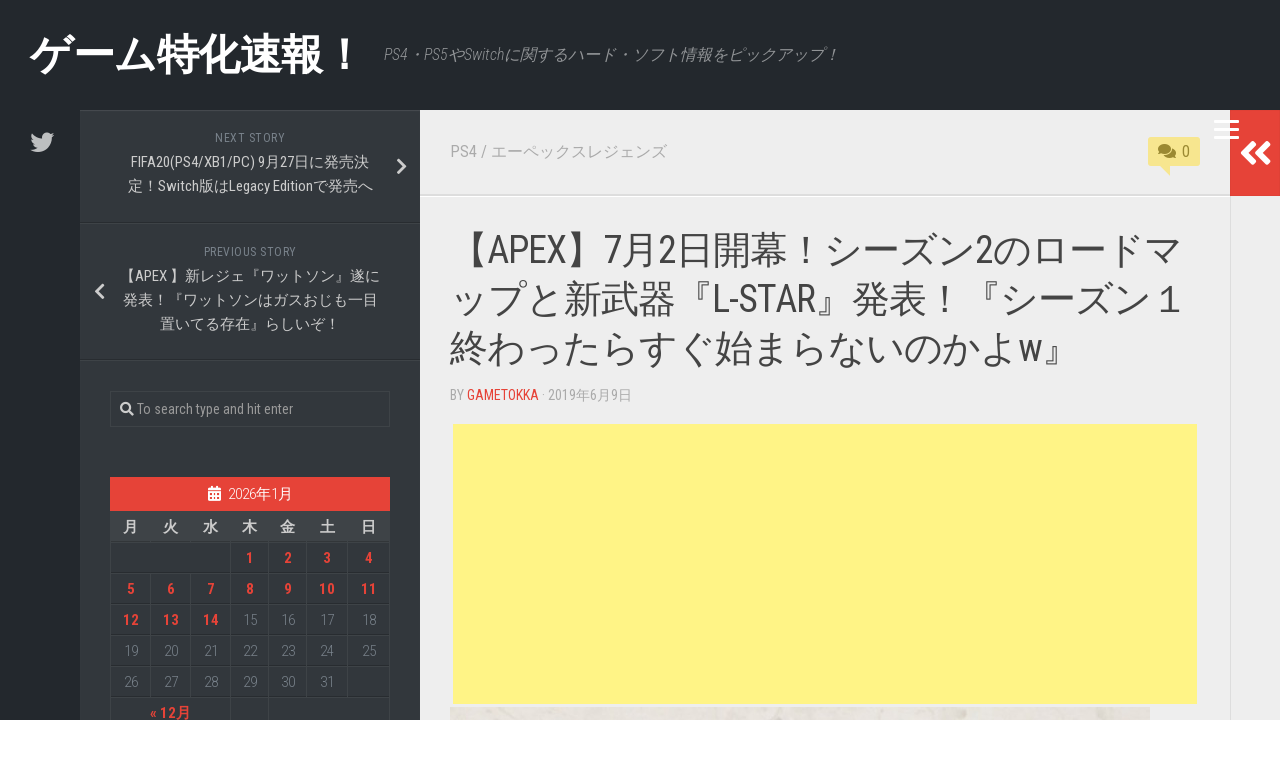

--- FILE ---
content_type: text/html; charset=UTF-8
request_url: https://gametokka.com/apexseason2/
body_size: 35806
content:
<!DOCTYPE html> 
<html class="no-js" dir="ltr" lang="ja" prefix="og: https://ogp.me/ns#">

<head>
	<meta charset="UTF-8">
	<meta name="viewport" content="width=device-width, initial-scale=1.0">
	<link rel="profile" href="http://gmpg.org/xfn/11">
	<link rel="pingback" href="https://gametokka.com/xmlrpc.php">
	
	<title>【APEX】7月2日開幕！シーズン2のロードマップと新武器『L-STAR』発表！『シーズン１終わったらすぐ始まらないのかよw』 - ゲーム特化速報！</title>

		<!-- All in One SEO 4.7.6 - aioseo.com -->
	<meta name="description" content="831: 2019/06/09(日) 03:33:41.24 ID:CqzPswcD0 L-STARはケアパケから入手 弱い武器を強化 バトルパス シーズン2が発表 シーズン1は期待以下の反響でプレイヤーが物足りないと感じてしまった。 次シーズンは満足させるためにコンテンツを増やす。デイリーとウィークリーチャレンジが実装 新しいスキンを追加 4つのレジェンダリースキンが今シーズンはあり、スピットファイア用のスキンはその一つ ランクモードをシーズン2で実装ブロンズからエイペックスプレデターまでありランクに応じて次のシーズンに繋がる報酬あり シーズン2は7月2日 だとよ フラット君TFa2の性能に戻らんかね。今のじゃじゃ馬過ぎて使いにくいわ 835: 2019/06/09(日) 03:43:05.59 ID:We7loRSO0 L-スターがマスティフクレーバー枠に加わるんだとしたら中盤～終盤しか使えないって事だよな 普通に地面落ち武器でよかったのに" />
	<meta name="robots" content="max-image-preview:large" />
	<meta name="author" content="gametokka"/>
	<link rel="canonical" href="https://gametokka.com/apexseason2/" />
	<meta name="generator" content="All in One SEO (AIOSEO) 4.7.6" />
		<meta property="og:locale" content="ja_JP" />
		<meta property="og:site_name" content="ゲーム特化速報！ - PS4・PS5やSwitchに関するハード・ソフト情報をピックアップ！" />
		<meta property="og:type" content="article" />
		<meta property="og:title" content="【APEX】7月2日開幕！シーズン2のロードマップと新武器『L-STAR』発表！『シーズン１終わったらすぐ始まらないのかよw』 - ゲーム特化速報！" />
		<meta property="og:description" content="831: 2019/06/09(日) 03:33:41.24 ID:CqzPswcD0 L-STARはケアパケから入手 弱い武器を強化 バトルパス シーズン2が発表 シーズン1は期待以下の反響でプレイヤーが物足りないと感じてしまった。 次シーズンは満足させるためにコンテンツを増やす。デイリーとウィークリーチャレンジが実装 新しいスキンを追加 4つのレジェンダリースキンが今シーズンはあり、スピットファイア用のスキンはその一つ ランクモードをシーズン2で実装ブロンズからエイペックスプレデターまでありランクに応じて次のシーズンに繋がる報酬あり シーズン2は7月2日 だとよ フラット君TFa2の性能に戻らんかね。今のじゃじゃ馬過ぎて使いにくいわ 835: 2019/06/09(日) 03:43:05.59 ID:We7loRSO0 L-スターがマスティフクレーバー枠に加わるんだとしたら中盤～終盤しか使えないって事だよな 普通に地面落ち武器でよかったのに" />
		<meta property="og:url" content="https://gametokka.com/apexseason2/" />
		<meta property="article:published_time" content="2019-06-09T00:18:57+00:00" />
		<meta property="article:modified_time" content="2019-06-09T00:18:57+00:00" />
		<meta name="twitter:card" content="summary_large_image" />
		<meta name="twitter:title" content="【APEX】7月2日開幕！シーズン2のロードマップと新武器『L-STAR』発表！『シーズン１終わったらすぐ始まらないのかよw』 - ゲーム特化速報！" />
		<meta name="twitter:description" content="831: 2019/06/09(日) 03:33:41.24 ID:CqzPswcD0 L-STARはケアパケから入手 弱い武器を強化 バトルパス シーズン2が発表 シーズン1は期待以下の反響でプレイヤーが物足りないと感じてしまった。 次シーズンは満足させるためにコンテンツを増やす。デイリーとウィークリーチャレンジが実装 新しいスキンを追加 4つのレジェンダリースキンが今シーズンはあり、スピットファイア用のスキンはその一つ ランクモードをシーズン2で実装ブロンズからエイペックスプレデターまでありランクに応じて次のシーズンに繋がる報酬あり シーズン2は7月2日 だとよ フラット君TFa2の性能に戻らんかね。今のじゃじゃ馬過ぎて使いにくいわ 835: 2019/06/09(日) 03:43:05.59 ID:We7loRSO0 L-スターがマスティフクレーバー枠に加わるんだとしたら中盤～終盤しか使えないって事だよな 普通に地面落ち武器でよかったのに" />
		<script type="application/ld+json" class="aioseo-schema">
			{"@context":"https:\/\/schema.org","@graph":[{"@type":"BlogPosting","@id":"https:\/\/gametokka.com\/apexseason2\/#blogposting","name":"\u3010APEX\u30117\u67082\u65e5\u958b\u5e55\uff01\u30b7\u30fc\u30ba\u30f32\u306e\u30ed\u30fc\u30c9\u30de\u30c3\u30d7\u3068\u65b0\u6b66\u5668\u300eL-STAR\u300f\u767a\u8868\uff01\u300e\u30b7\u30fc\u30ba\u30f3\uff11\u7d42\u308f\u3063\u305f\u3089\u3059\u3050\u59cb\u307e\u3089\u306a\u3044\u306e\u304b\u3088w\u300f - \u30b2\u30fc\u30e0\u7279\u5316\u901f\u5831\uff01","headline":"\u3010APEX\u30117\u67082\u65e5\u958b\u5e55\uff01\u30b7\u30fc\u30ba\u30f32\u306e\u30ed\u30fc\u30c9\u30de\u30c3\u30d7\u3068\u65b0\u6b66\u5668\u300eL-STAR\u300f\u767a\u8868\uff01\u300e\u30b7\u30fc\u30ba\u30f3\uff11\u7d42\u308f\u3063\u305f\u3089\u3059\u3050\u59cb\u307e\u3089\u306a\u3044\u306e\u304b\u3088w\u300f","author":{"@id":"https:\/\/gametokka.com\/author\/masaki\/#author"},"publisher":{"@id":"https:\/\/gametokka.com\/#organization"},"image":{"@type":"ImageObject","url":"https:\/\/gametokka.com\/wp-content\/uploads\/2019\/06\/addea4b8-s.jpg","width":700,"height":386},"datePublished":"2019-06-09T09:18:57+09:00","dateModified":"2019-06-09T09:18:57+09:00","inLanguage":"ja","mainEntityOfPage":{"@id":"https:\/\/gametokka.com\/apexseason2\/#webpage"},"isPartOf":{"@id":"https:\/\/gametokka.com\/apexseason2\/#webpage"},"articleSection":"PS4, \u30a8\u30fc\u30da\u30c3\u30af\u30b9\u30ec\u30b8\u30a7\u30f3\u30ba, APEX LEGENDS, ps4, \u30a8\u30fc\u30da\u30c3\u30af\u30b9\u30ec\u30b8\u30a7\u30f3\u30ba"},{"@type":"BreadcrumbList","@id":"https:\/\/gametokka.com\/apexseason2\/#breadcrumblist","itemListElement":[{"@type":"ListItem","@id":"https:\/\/gametokka.com\/#listItem","position":1,"name":"\u5bb6","item":"https:\/\/gametokka.com\/","nextItem":{"@type":"ListItem","@id":"https:\/\/gametokka.com\/apexseason2\/#listItem","name":"\u3010APEX\u30117\u67082\u65e5\u958b\u5e55\uff01\u30b7\u30fc\u30ba\u30f32\u306e\u30ed\u30fc\u30c9\u30de\u30c3\u30d7\u3068\u65b0\u6b66\u5668\u300eL-STAR\u300f\u767a\u8868\uff01\u300e\u30b7\u30fc\u30ba\u30f3\uff11\u7d42\u308f\u3063\u305f\u3089\u3059\u3050\u59cb\u307e\u3089\u306a\u3044\u306e\u304b\u3088w\u300f"}},{"@type":"ListItem","@id":"https:\/\/gametokka.com\/apexseason2\/#listItem","position":2,"name":"\u3010APEX\u30117\u67082\u65e5\u958b\u5e55\uff01\u30b7\u30fc\u30ba\u30f32\u306e\u30ed\u30fc\u30c9\u30de\u30c3\u30d7\u3068\u65b0\u6b66\u5668\u300eL-STAR\u300f\u767a\u8868\uff01\u300e\u30b7\u30fc\u30ba\u30f3\uff11\u7d42\u308f\u3063\u305f\u3089\u3059\u3050\u59cb\u307e\u3089\u306a\u3044\u306e\u304b\u3088w\u300f","previousItem":{"@type":"ListItem","@id":"https:\/\/gametokka.com\/#listItem","name":"\u5bb6"}}]},{"@type":"Organization","@id":"https:\/\/gametokka.com\/#organization","name":"\u30b2\u30fc\u30e0\u7279\u5316\u901f\u5831\uff01","description":"PS4\u30fbPS5\u3084Switch\u306b\u95a2\u3059\u308b\u30cf\u30fc\u30c9\u30fb\u30bd\u30d5\u30c8\u60c5\u5831\u3092\u30d4\u30c3\u30af\u30a2\u30c3\u30d7\uff01","url":"https:\/\/gametokka.com\/"},{"@type":"Person","@id":"https:\/\/gametokka.com\/author\/masaki\/#author","url":"https:\/\/gametokka.com\/author\/masaki\/","name":"gametokka"},{"@type":"WebPage","@id":"https:\/\/gametokka.com\/apexseason2\/#webpage","url":"https:\/\/gametokka.com\/apexseason2\/","name":"\u3010APEX\u30117\u67082\u65e5\u958b\u5e55\uff01\u30b7\u30fc\u30ba\u30f32\u306e\u30ed\u30fc\u30c9\u30de\u30c3\u30d7\u3068\u65b0\u6b66\u5668\u300eL-STAR\u300f\u767a\u8868\uff01\u300e\u30b7\u30fc\u30ba\u30f3\uff11\u7d42\u308f\u3063\u305f\u3089\u3059\u3050\u59cb\u307e\u3089\u306a\u3044\u306e\u304b\u3088w\u300f - \u30b2\u30fc\u30e0\u7279\u5316\u901f\u5831\uff01","description":"831: 2019\/06\/09(\u65e5) 03:33:41.24 ID:CqzPswcD0 L-STAR\u306f\u30b1\u30a2\u30d1\u30b1\u304b\u3089\u5165\u624b \u5f31\u3044\u6b66\u5668\u3092\u5f37\u5316 \u30d0\u30c8\u30eb\u30d1\u30b9 \u30b7\u30fc\u30ba\u30f32\u304c\u767a\u8868 \u30b7\u30fc\u30ba\u30f31\u306f\u671f\u5f85\u4ee5\u4e0b\u306e\u53cd\u97ff\u3067\u30d7\u30ec\u30a4\u30e4\u30fc\u304c\u7269\u8db3\u308a\u306a\u3044\u3068\u611f\u3058\u3066\u3057\u307e\u3063\u305f\u3002 \u6b21\u30b7\u30fc\u30ba\u30f3\u306f\u6e80\u8db3\u3055\u305b\u308b\u305f\u3081\u306b\u30b3\u30f3\u30c6\u30f3\u30c4\u3092\u5897\u3084\u3059\u3002\u30c7\u30a4\u30ea\u30fc\u3068\u30a6\u30a3\u30fc\u30af\u30ea\u30fc\u30c1\u30e3\u30ec\u30f3\u30b8\u304c\u5b9f\u88c5 \u65b0\u3057\u3044\u30b9\u30ad\u30f3\u3092\u8ffd\u52a0 4\u3064\u306e\u30ec\u30b8\u30a7\u30f3\u30c0\u30ea\u30fc\u30b9\u30ad\u30f3\u304c\u4eca\u30b7\u30fc\u30ba\u30f3\u306f\u3042\u308a\u3001\u30b9\u30d4\u30c3\u30c8\u30d5\u30a1\u30a4\u30a2\u7528\u306e\u30b9\u30ad\u30f3\u306f\u305d\u306e\u4e00\u3064 \u30e9\u30f3\u30af\u30e2\u30fc\u30c9\u3092\u30b7\u30fc\u30ba\u30f32\u3067\u5b9f\u88c5\u30d6\u30ed\u30f3\u30ba\u304b\u3089\u30a8\u30a4\u30da\u30c3\u30af\u30b9\u30d7\u30ec\u30c7\u30bf\u30fc\u307e\u3067\u3042\u308a\u30e9\u30f3\u30af\u306b\u5fdc\u3058\u3066\u6b21\u306e\u30b7\u30fc\u30ba\u30f3\u306b\u7e4b\u304c\u308b\u5831\u916c\u3042\u308a \u30b7\u30fc\u30ba\u30f32\u306f7\u67082\u65e5 \u3060\u3068\u3088 \u30d5\u30e9\u30c3\u30c8\u541bTFa2\u306e\u6027\u80fd\u306b\u623b\u3089\u3093\u304b\u306d\u3002\u4eca\u306e\u3058\u3083\u3058\u3083\u99ac\u904e\u304e\u3066\u4f7f\u3044\u306b\u304f\u3044\u308f 835: 2019\/06\/09(\u65e5) 03:43:05.59 ID:We7loRSO0 L-\u30b9\u30bf\u30fc\u304c\u30de\u30b9\u30c6\u30a3\u30d5\u30af\u30ec\u30fc\u30d0\u30fc\u67a0\u306b\u52a0\u308f\u308b\u3093\u3060\u3068\u3057\u305f\u3089\u4e2d\u76e4\uff5e\u7d42\u76e4\u3057\u304b\u4f7f\u3048\u306a\u3044\u3063\u3066\u4e8b\u3060\u3088\u306a \u666e\u901a\u306b\u5730\u9762\u843d\u3061\u6b66\u5668\u3067\u3088\u304b\u3063\u305f\u306e\u306b","inLanguage":"ja","isPartOf":{"@id":"https:\/\/gametokka.com\/#website"},"breadcrumb":{"@id":"https:\/\/gametokka.com\/apexseason2\/#breadcrumblist"},"author":{"@id":"https:\/\/gametokka.com\/author\/masaki\/#author"},"creator":{"@id":"https:\/\/gametokka.com\/author\/masaki\/#author"},"image":{"@type":"ImageObject","url":"https:\/\/gametokka.com\/wp-content\/uploads\/2019\/06\/addea4b8-s.jpg","@id":"https:\/\/gametokka.com\/apexseason2\/#mainImage","width":700,"height":386},"primaryImageOfPage":{"@id":"https:\/\/gametokka.com\/apexseason2\/#mainImage"},"datePublished":"2019-06-09T09:18:57+09:00","dateModified":"2019-06-09T09:18:57+09:00"},{"@type":"WebSite","@id":"https:\/\/gametokka.com\/#website","url":"https:\/\/gametokka.com\/","name":"\u30b2\u30fc\u30e0\u7279\u5316\u901f\u5831\uff01","description":"PS4\u30fbPS5\u3084Switch\u306b\u95a2\u3059\u308b\u30cf\u30fc\u30c9\u30fb\u30bd\u30d5\u30c8\u60c5\u5831\u3092\u30d4\u30c3\u30af\u30a2\u30c3\u30d7\uff01","inLanguage":"ja","publisher":{"@id":"https:\/\/gametokka.com\/#organization"}}]}
		</script>
		<!-- All in One SEO -->

<script>document.documentElement.className = document.documentElement.className.replace("no-js","js");</script>
<link rel='dns-prefetch' href='//fonts.googleapis.com' />
<link rel='dns-prefetch' href='//s.w.org' />
<link rel="alternate" type="application/rss+xml" title="ゲーム特化速報！ &raquo; フィード" href="https://gametokka.com/feed/" />
<link rel="alternate" type="application/rss+xml" title="ゲーム特化速報！ &raquo; コメントフィード" href="https://gametokka.com/comments/feed/" />
<link rel="alternate" type="application/rss+xml" title="ゲーム特化速報！ &raquo; 【APEX】7月2日開幕！シーズン2のロードマップと新武器『L-STAR』発表！『シーズン１終わったらすぐ始まらないのかよw』 のコメントのフィード" href="https://gametokka.com/apexseason2/feed/" />
		<script type="text/javascript">
			window._wpemojiSettings = {"baseUrl":"https:\/\/s.w.org\/images\/core\/emoji\/12.0.0-1\/72x72\/","ext":".png","svgUrl":"https:\/\/s.w.org\/images\/core\/emoji\/12.0.0-1\/svg\/","svgExt":".svg","source":{"concatemoji":"https:\/\/gametokka.com\/wp-includes\/js\/wp-emoji-release.min.js?ver=5.3.20"}};
			!function(e,a,t){var n,r,o,i=a.createElement("canvas"),p=i.getContext&&i.getContext("2d");function s(e,t){var a=String.fromCharCode;p.clearRect(0,0,i.width,i.height),p.fillText(a.apply(this,e),0,0);e=i.toDataURL();return p.clearRect(0,0,i.width,i.height),p.fillText(a.apply(this,t),0,0),e===i.toDataURL()}function c(e){var t=a.createElement("script");t.src=e,t.defer=t.type="text/javascript",a.getElementsByTagName("head")[0].appendChild(t)}for(o=Array("flag","emoji"),t.supports={everything:!0,everythingExceptFlag:!0},r=0;r<o.length;r++)t.supports[o[r]]=function(e){if(!p||!p.fillText)return!1;switch(p.textBaseline="top",p.font="600 32px Arial",e){case"flag":return s([127987,65039,8205,9895,65039],[127987,65039,8203,9895,65039])?!1:!s([55356,56826,55356,56819],[55356,56826,8203,55356,56819])&&!s([55356,57332,56128,56423,56128,56418,56128,56421,56128,56430,56128,56423,56128,56447],[55356,57332,8203,56128,56423,8203,56128,56418,8203,56128,56421,8203,56128,56430,8203,56128,56423,8203,56128,56447]);case"emoji":return!s([55357,56424,55356,57342,8205,55358,56605,8205,55357,56424,55356,57340],[55357,56424,55356,57342,8203,55358,56605,8203,55357,56424,55356,57340])}return!1}(o[r]),t.supports.everything=t.supports.everything&&t.supports[o[r]],"flag"!==o[r]&&(t.supports.everythingExceptFlag=t.supports.everythingExceptFlag&&t.supports[o[r]]);t.supports.everythingExceptFlag=t.supports.everythingExceptFlag&&!t.supports.flag,t.DOMReady=!1,t.readyCallback=function(){t.DOMReady=!0},t.supports.everything||(n=function(){t.readyCallback()},a.addEventListener?(a.addEventListener("DOMContentLoaded",n,!1),e.addEventListener("load",n,!1)):(e.attachEvent("onload",n),a.attachEvent("onreadystatechange",function(){"complete"===a.readyState&&t.readyCallback()})),(n=t.source||{}).concatemoji?c(n.concatemoji):n.wpemoji&&n.twemoji&&(c(n.twemoji),c(n.wpemoji)))}(window,document,window._wpemojiSettings);
		</script>
		<style type="text/css">
img.wp-smiley,
img.emoji {
	display: inline !important;
	border: none !important;
	box-shadow: none !important;
	height: 1em !important;
	width: 1em !important;
	margin: 0 .07em !important;
	vertical-align: -0.1em !important;
	background: none !important;
	padding: 0 !important;
}
</style>
	<link rel='stylesheet' id='wp-block-library-css'  href='https://gametokka.com/wp-includes/css/dist/block-library/style.min.css?ver=5.3.20' type='text/css' media='all' />
<link rel='stylesheet' id='quads-style-css-css'  href='https://gametokka.com/wp-content/plugins/quick-adsense-reloaded/includes/gutenberg/dist/blocks.style.build.css?ver=2.0.18.1' type='text/css' media='all' />
<link rel='stylesheet' id='cld-font-awesome-css'  href='https://gametokka.com/wp-content/plugins/comments-like-dislike/css/fontawesome/css/all.min.css?ver=1.1.6' type='text/css' media='all' />
<link rel='stylesheet' id='cld-frontend-css'  href='https://gametokka.com/wp-content/plugins/comments-like-dislike/css/cld-frontend.css?ver=1.1.6' type='text/css' media='all' />
<link rel='stylesheet' id='contact-form-7-css'  href='https://gametokka.com/wp-content/plugins/contact-form-7/includes/css/styles.css?ver=5.1.6' type='text/css' media='all' />
<link rel='stylesheet' id='typecore-style-css'  href='https://gametokka.com/wp-content/themes/typecore/style.css?ver=5.3.20' type='text/css' media='all' />
<style id='typecore-style-inline-css' type='text/css'>
body { font-family: "Roboto Condensed", Arial, sans-serif; }

</style>
<link rel='stylesheet' id='typecore-responsive-css'  href='https://gametokka.com/wp-content/themes/typecore/responsive.css?ver=5.3.20' type='text/css' media='all' />
<link rel='stylesheet' id='typecore-font-awesome-css'  href='https://gametokka.com/wp-content/themes/typecore/fonts/all.min.css?ver=5.3.20' type='text/css' media='all' />
<link rel='stylesheet' id='roboto-condensed-css'  href='//fonts.googleapis.com/css?family=Roboto+Condensed%3A400%2C300italic%2C300%2C400italic%2C700&#038;subset=latin%2Clatin-ext&#038;ver=5.3.20' type='text/css' media='all' />
<style id='quads-styles-inline-css' type='text/css'>
.quads-ad-label { font-size: 12px; text-align: center; color: #333;}
</style>
<script type='text/javascript' src='https://gametokka.com/wp-includes/js/jquery/jquery.js?ver=1.12.4-wp'></script>
<script type='text/javascript' src='https://gametokka.com/wp-includes/js/jquery/jquery-migrate.min.js?ver=1.4.1'></script>
<script type='text/javascript'>
/* <![CDATA[ */
var cld_js_object = {"admin_ajax_url":"https:\/\/gametokka.com\/wp-admin\/admin-ajax.php","admin_ajax_nonce":"18921e0091"};
/* ]]> */
</script>
<script type='text/javascript' src='https://gametokka.com/wp-content/plugins/comments-like-dislike/js/cld-frontend.js?ver=1.1.6'></script>
<script type='text/javascript' src='https://gametokka.com/wp-content/plugins/wp-quads-pro/assets/js/ads.js?ver=2.0.18.1'></script>
<script type='text/javascript' src='https://gametokka.com/wp-content/themes/typecore/js/jquery.flexslider.min.js?ver=5.3.20'></script>
<link rel='https://api.w.org/' href='https://gametokka.com/wp-json/' />
<link rel="EditURI" type="application/rsd+xml" title="RSD" href="https://gametokka.com/xmlrpc.php?rsd" />
<link rel="wlwmanifest" type="application/wlwmanifest+xml" href="https://gametokka.com/wp-includes/wlwmanifest.xml" /> 
<link rel='prev' title='【APEX 】新レジェ『ワットソン』遂に発表！『ワットソンはガスおじも一目置いてる存在』らしいぞ！' href='https://gametokka.com/apexwattoson/' />
<link rel='next' title='FIFA20(PS4/XB1/PC) 9月27日に発売決定！Switch版はLegacy Editionで発売へ' href='https://gametokka.com/fifa20/' />
<meta name="generator" content="WordPress 5.3.20" />
<link rel='shortlink' href='https://gametokka.com/?p=14119' />
<link rel="alternate" type="application/json+oembed" href="https://gametokka.com/wp-json/oembed/1.0/embed?url=https%3A%2F%2Fgametokka.com%2Fapexseason2%2F" />
<link rel="alternate" type="text/xml+oembed" href="https://gametokka.com/wp-json/oembed/1.0/embed?url=https%3A%2F%2Fgametokka.com%2Fapexseason2%2F&#038;format=xml" />
<style></style><script type="text/javascript">
<!--
/******************************************************************************
***   COPY PROTECTED BY http://chetangole.com/blog/wp-copyprotect/   version 3.1.0 ****
******************************************************************************/
function clickIE4(){
if (event.button==2){
return false;
}
}
function clickNS4(e){
if (document.layers||document.getElementById&&!document.all){
if (e.which==2||e.which==3){
return false;
}
}
}

if (document.layers){
document.captureEvents(Event.MOUSEDOWN);
document.onmousedown=clickNS4;
}
else if (document.all&&!document.getElementById){
document.onmousedown=clickIE4;
}

document.oncontextmenu=new Function("return false")
// --> 
</script>

<script type="text/javascript">
/******************************************************************************
***   COPY PROTECTED BY http://chetangole.com/blog/wp-copyprotect/   version 3.1.0 ****
******************************************************************************/
function disableSelection(target){
if (typeof target.onselectstart!="undefined") //For IE 
	target.onselectstart=function(){return false}
else if (typeof target.style.MozUserSelect!="undefined") //For Firefox
	target.style.MozUserSelect="none"
else //All other route (For Opera)
	target.onmousedown=function(){return false}
target.style.cursor = "default"
}
</script>
<script type="text/javascript" src="https://gametokka.com/wp-content/plugins/quick-adsense-reloaded/assets/js/ads.js"></script><script type='text/javascript'>document.cookie = 'quads_browser_width='+screen.width;</script><style type="text/css">.recentcomments a{display:inline !important;padding:0 !important;margin:0 !important;}</style><link rel="icon" href="https://gametokka.com/wp-content/uploads/2021/03/cropped-mDa-6umr_400x400-32x32.jpg" sizes="32x32" />
<link rel="icon" href="https://gametokka.com/wp-content/uploads/2021/03/cropped-mDa-6umr_400x400-192x192.jpg" sizes="192x192" />
<link rel="apple-touch-icon-precomposed" href="https://gametokka.com/wp-content/uploads/2021/03/cropped-mDa-6umr_400x400-180x180.jpg" />
<meta name="msapplication-TileImage" content="https://gametokka.com/wp-content/uploads/2021/03/cropped-mDa-6umr_400x400-270x270.jpg" />
<style>button#responsive-menu-button,
#responsive-menu-container {
    display: none;
    -webkit-text-size-adjust: 100%;
}

@media screen and (max-width: 8000px) {

    #responsive-menu-container {
        display: block;
        position: fixed;
        top: 0;
        bottom: 0;
        z-index: 99998;
        padding-bottom: 5px;
        margin-bottom: -5px;
        outline: 1px solid transparent;
        overflow-y: auto;
        overflow-x: hidden;
    }

    #responsive-menu-container .responsive-menu-search-box {
        width: 100%;
        padding: 0 2%;
        border-radius: 2px;
        height: 50px;
        -webkit-appearance: none;
    }

    #responsive-menu-container.push-left,
    #responsive-menu-container.slide-left {
        transform: translateX(-100%);
        -ms-transform: translateX(-100%);
        -webkit-transform: translateX(-100%);
        -moz-transform: translateX(-100%);
    }

    .responsive-menu-open #responsive-menu-container.push-left,
    .responsive-menu-open #responsive-menu-container.slide-left {
        transform: translateX(0);
        -ms-transform: translateX(0);
        -webkit-transform: translateX(0);
        -moz-transform: translateX(0);
    }

    #responsive-menu-container.push-top,
    #responsive-menu-container.slide-top {
        transform: translateY(-100%);
        -ms-transform: translateY(-100%);
        -webkit-transform: translateY(-100%);
        -moz-transform: translateY(-100%);
    }

    .responsive-menu-open #responsive-menu-container.push-top,
    .responsive-menu-open #responsive-menu-container.slide-top {
        transform: translateY(0);
        -ms-transform: translateY(0);
        -webkit-transform: translateY(0);
        -moz-transform: translateY(0);
    }

    #responsive-menu-container.push-right,
    #responsive-menu-container.slide-right {
        transform: translateX(100%);
        -ms-transform: translateX(100%);
        -webkit-transform: translateX(100%);
        -moz-transform: translateX(100%);
    }

    .responsive-menu-open #responsive-menu-container.push-right,
    .responsive-menu-open #responsive-menu-container.slide-right {
        transform: translateX(0);
        -ms-transform: translateX(0);
        -webkit-transform: translateX(0);
        -moz-transform: translateX(0);
    }

    #responsive-menu-container.push-bottom,
    #responsive-menu-container.slide-bottom {
        transform: translateY(100%);
        -ms-transform: translateY(100%);
        -webkit-transform: translateY(100%);
        -moz-transform: translateY(100%);
    }

    .responsive-menu-open #responsive-menu-container.push-bottom,
    .responsive-menu-open #responsive-menu-container.slide-bottom {
        transform: translateY(0);
        -ms-transform: translateY(0);
        -webkit-transform: translateY(0);
        -moz-transform: translateY(0);
    }

    #responsive-menu-container,
    #responsive-menu-container:before,
    #responsive-menu-container:after,
    #responsive-menu-container *,
    #responsive-menu-container *:before,
    #responsive-menu-container *:after {
         box-sizing: border-box;
         margin: 0;
         padding: 0;
    }

    #responsive-menu-container #responsive-menu-search-box,
    #responsive-menu-container #responsive-menu-additional-content,
    #responsive-menu-container #responsive-menu-title {
        padding: 25px 5%;
    }

    #responsive-menu-container #responsive-menu,
    #responsive-menu-container #responsive-menu ul {
        width: 100%;
    }
    #responsive-menu-container #responsive-menu ul.responsive-menu-submenu {
        display: none;
    }

    #responsive-menu-container #responsive-menu ul.responsive-menu-submenu.responsive-menu-submenu-open {
         display: block;
    }

    #responsive-menu-container #responsive-menu ul.responsive-menu-submenu-depth-1 a.responsive-menu-item-link {
        padding-left: 10%;
    }

    #responsive-menu-container #responsive-menu ul.responsive-menu-submenu-depth-2 a.responsive-menu-item-link {
        padding-left: 15%;
    }

    #responsive-menu-container #responsive-menu ul.responsive-menu-submenu-depth-3 a.responsive-menu-item-link {
        padding-left: 20%;
    }

    #responsive-menu-container #responsive-menu ul.responsive-menu-submenu-depth-4 a.responsive-menu-item-link {
        padding-left: 25%;
    }

    #responsive-menu-container #responsive-menu ul.responsive-menu-submenu-depth-5 a.responsive-menu-item-link {
        padding-left: 30%;
    }

    #responsive-menu-container li.responsive-menu-item {
        width: 100%;
        list-style: none;
    }

    #responsive-menu-container li.responsive-menu-item a {
        width: 100%;
        display: block;
        text-decoration: none;
        
        position: relative;
    }


     #responsive-menu-container #responsive-menu li.responsive-menu-item a {
                    padding: 0   5%;
            }

    #responsive-menu-container .responsive-menu-submenu li.responsive-menu-item a {
                    padding: 0   5%;
            }

    #responsive-menu-container li.responsive-menu-item a .fa {
        margin-right: 15px;
    }

    #responsive-menu-container li.responsive-menu-item a .responsive-menu-subarrow {
        position: absolute;
        top: 0;
        bottom: 0;
        text-align: center;
        overflow: hidden;
    }

    #responsive-menu-container li.responsive-menu-item a .responsive-menu-subarrow  .fa {
        margin-right: 0;
    }

    button#responsive-menu-button .responsive-menu-button-icon-inactive {
        display: none;
    }

    button#responsive-menu-button {
        z-index: 99999;
        display: none;
        overflow: hidden;
        outline: none;
    }

    button#responsive-menu-button img {
        max-width: 100%;
    }

    .responsive-menu-label {
        display: inline-block;
        font-weight: 600;
        margin: 0 5px;
        vertical-align: middle;
    }

    .responsive-menu-label .responsive-menu-button-text-open {
        display: none;
    }

    .responsive-menu-accessible {
        display: inline-block;
    }

    .responsive-menu-accessible .responsive-menu-box {
        display: inline-block;
        vertical-align: middle;
    }

    .responsive-menu-label.responsive-menu-label-top,
    .responsive-menu-label.responsive-menu-label-bottom
    {
        display: block;
        margin: 0 auto;
    }

    button#responsive-menu-button {
        padding: 0 0;
        display: inline-block;
        cursor: pointer;
        transition-property: opacity, filter;
        transition-duration: 0.15s;
        transition-timing-function: linear;
        font: inherit;
        color: inherit;
        text-transform: none;
        background-color: transparent;
        border: 0;
        margin: 0;
        overflow: visible;
    }

    .responsive-menu-box {
        width: 25px;
        height: 19px;
        display: inline-block;
        position: relative;
    }

    .responsive-menu-inner {
        display: block;
        top: 50%;
        margin-top: -1.5px;
    }

    .responsive-menu-inner,
    .responsive-menu-inner::before,
    .responsive-menu-inner::after {
         width: 25px;
         height: 3px;
         background-color: #ffffff;
         border-radius: 4px;
         position: absolute;
         transition-property: transform;
         transition-duration: 0.15s;
         transition-timing-function: ease;
    }

    .responsive-menu-open .responsive-menu-inner,
    .responsive-menu-open .responsive-menu-inner::before,
    .responsive-menu-open .responsive-menu-inner::after {
        background-color: #ffffff;
    }

    button#responsive-menu-button:hover .responsive-menu-inner,
    button#responsive-menu-button:hover .responsive-menu-inner::before,
    button#responsive-menu-button:hover .responsive-menu-inner::after,
    button#responsive-menu-button:hover .responsive-menu-open .responsive-menu-inner,
    button#responsive-menu-button:hover .responsive-menu-open .responsive-menu-inner::before,
    button#responsive-menu-button:hover .responsive-menu-open .responsive-menu-inner::after,
    button#responsive-menu-button:focus .responsive-menu-inner,
    button#responsive-menu-button:focus .responsive-menu-inner::before,
    button#responsive-menu-button:focus .responsive-menu-inner::after,
    button#responsive-menu-button:focus .responsive-menu-open .responsive-menu-inner,
    button#responsive-menu-button:focus .responsive-menu-open .responsive-menu-inner::before,
    button#responsive-menu-button:focus .responsive-menu-open .responsive-menu-inner::after {
        background-color: #ffffff;
    }

    .responsive-menu-inner::before,
    .responsive-menu-inner::after {
         content: "";
         display: block;
    }

    .responsive-menu-inner::before {
         top: -8px;
    }

    .responsive-menu-inner::after {
         bottom: -8px;
    }

            .responsive-menu-boring .responsive-menu-inner,
.responsive-menu-boring .responsive-menu-inner::before,
.responsive-menu-boring .responsive-menu-inner::after {
    transition-property: none;
}

.responsive-menu-boring.is-active .responsive-menu-inner {
    transform: rotate(45deg);
}

.responsive-menu-boring.is-active .responsive-menu-inner::before {
    top: 0;
    opacity: 0;
}

.responsive-menu-boring.is-active .responsive-menu-inner::after {
    bottom: 0;
    transform: rotate(-90deg);
}    
    button#responsive-menu-button {
        width: 55px;
        height: 210px;
        position: fixed;
        top: 24px;
        right: 2%;
            }

    
    
    button#responsive-menu-button .responsive-menu-box {
        color: #ffffff;
    }

    .responsive-menu-open button#responsive-menu-button .responsive-menu-box {
        color: #ffffff;
    }

    .responsive-menu-label {
        color: #ffffff;
        font-size: 14px;
        line-height: 13px;
            }

    button#responsive-menu-button {
        display: inline-block;
        transition: transform   0.5s, background-color   0.5s;
    }

    
    
    #responsive-menu-container {
        width: 70%;
        left: 0;
        transition: transform   0.5s;
        text-align: left;
                                            background: #212121;
            }

    #responsive-menu-container #responsive-menu-wrapper {
        background: #212121;
    }

    #responsive-menu-container #responsive-menu-additional-content {
        color: #ffffff;
    }

    #responsive-menu-container .responsive-menu-search-box {
        background: #ffffff;
        border: 2px solid   #dadada;
        color: #333333;
    }

    #responsive-menu-container .responsive-menu-search-box:-ms-input-placeholder {
        color: #c7c7cd;
    }

    #responsive-menu-container .responsive-menu-search-box::-webkit-input-placeholder {
        color: #c7c7cd;
    }

    #responsive-menu-container .responsive-menu-search-box:-moz-placeholder {
        color: #c7c7cd;
        opacity: 1;
    }

    #responsive-menu-container .responsive-menu-search-box::-moz-placeholder {
        color: #c7c7cd;
        opacity: 1;
    }

    #responsive-menu-container .responsive-menu-item-link,
    #responsive-menu-container #responsive-menu-title,
    #responsive-menu-container .responsive-menu-subarrow {
        transition: background-color   0.5s, border-color   0.5s, color   0.5s;
    }

    #responsive-menu-container #responsive-menu-title {
        background-color: #212121;
        color: #ffffff;
        font-size: 13px;
        text-align: left;
    }

    #responsive-menu-container #responsive-menu-title a {
        color: #ffffff;
        font-size: 13px;
        text-decoration: none;
    }

    #responsive-menu-container #responsive-menu-title a:hover {
        color: #ffffff;
    }

    #responsive-menu-container #responsive-menu-title:hover {
        background-color: #212121;
        color: #ffffff;
    }

    #responsive-menu-container #responsive-menu-title:hover a {
        color: #ffffff;
    }

    #responsive-menu-container #responsive-menu-title #responsive-menu-title-image {
        display: inline-block;
        vertical-align: middle;
        max-width: 100%;
        margin-bottom: 15px;
    }

    #responsive-menu-container #responsive-menu-title #responsive-menu-title-image img {
                        max-width: 100%;
    }

    #responsive-menu-container #responsive-menu > li.responsive-menu-item:first-child > a {
        border-top: 1px solid   #212121;
    }

    #responsive-menu-container #responsive-menu li.responsive-menu-item .responsive-menu-item-link {
        font-size: 13px;
    }

    #responsive-menu-container #responsive-menu li.responsive-menu-item a {
        line-height: 40px;
        border-bottom: 1px solid   #212121;
        color: #ffffff;
        background-color: #212121;
                    height: 40px;
            }

    #responsive-menu-container #responsive-menu li.responsive-menu-item a:hover {
        color: #ffffff;
        background-color: #3f3f3f;
        border-color: #212121;
    }

    #responsive-menu-container #responsive-menu li.responsive-menu-item a:hover .responsive-menu-subarrow {
        color: #ffffff;
        border-color: #3f3f3f;
        background-color: #3f3f3f;
    }

    #responsive-menu-container #responsive-menu li.responsive-menu-item a:hover .responsive-menu-subarrow.responsive-menu-subarrow-active {
        color: #ffffff;
        border-color: #3f3f3f;
        background-color: #3f3f3f;
    }

    #responsive-menu-container #responsive-menu li.responsive-menu-item a .responsive-menu-subarrow {
        right: 0;
        height: 39px;
        line-height: 39px;
        width: 40px;
        color: #ffffff;
                        border-left: 1px solid #212121;
        
        background-color: #212121;
    }

    #responsive-menu-container #responsive-menu li.responsive-menu-item a .responsive-menu-subarrow.responsive-menu-subarrow-active {
        color: #ffffff;
        border-color: #212121;
        background-color: #212121;
    }

    #responsive-menu-container #responsive-menu li.responsive-menu-item a .responsive-menu-subarrow.responsive-menu-subarrow-active:hover {
        color: #ffffff;
        border-color: #3f3f3f;
        background-color: #3f3f3f;
    }

    #responsive-menu-container #responsive-menu li.responsive-menu-item a .responsive-menu-subarrow:hover {
        color: #ffffff;
        border-color: #3f3f3f;
        background-color: #3f3f3f;
    }

    #responsive-menu-container #responsive-menu li.responsive-menu-current-item > .responsive-menu-item-link {
        background-color: #212121;
        color: #ffffff;
        border-color: #212121;
    }

    #responsive-menu-container #responsive-menu li.responsive-menu-current-item > .responsive-menu-item-link:hover {
        background-color: #3f3f3f;
        color: #ffffff;
        border-color: #3f3f3f;
    }

            #responsive-menu-container #responsive-menu ul.responsive-menu-submenu li.responsive-menu-item .responsive-menu-item-link {
                        font-size: 13px;
            text-align: left;
        }

        #responsive-menu-container #responsive-menu ul.responsive-menu-submenu li.responsive-menu-item a {
                            height: 40px;
                        line-height: 40px;
            border-bottom: 1px solid   #212121;
            color: #ffffff;
            background-color: #212121;
        }

        #responsive-menu-container #responsive-menu ul.responsive-menu-submenu li.responsive-menu-item a:hover {
            color: #ffffff;
            background-color: #3f3f3f;
            border-color: #212121;
        }

        #responsive-menu-container #responsive-menu ul.responsive-menu-submenu li.responsive-menu-item a:hover .responsive-menu-subarrow {
            color: #ffffff;
            border-color: #3f3f3f;
            background-color: #3f3f3f;
        }

        #responsive-menu-container #responsive-menu ul.responsive-menu-submenu li.responsive-menu-item a:hover .responsive-menu-subarrow.responsive-menu-subarrow-active {
            color: #ffffff;
            border-color: #3f3f3f;
            background-color: #3f3f3f;
        }

        #responsive-menu-container #responsive-menu ul.responsive-menu-submenu li.responsive-menu-item a .responsive-menu-subarrow {
                                        left:unset;
                right:0;
                        height: 39px;
            line-height: 39px;
            width: 40px;
            color: #ffffff;
                                        border-left: 1px solid   #212121  !important;
                border-right:unset  !important;
                        background-color: #212121;
        }

        #responsive-menu-container #responsive-menu ul.responsive-menu-submenu li.responsive-menu-item a .responsive-menu-subarrow.responsive-menu-subarrow-active {
            color: #ffffff;
            border-color: #212121;
            background-color: #212121;
        }

        #responsive-menu-container #responsive-menu ul.responsive-menu-submenu li.responsive-menu-item a .responsive-menu-subarrow.responsive-menu-subarrow-active:hover {
            color: #ffffff;
            border-color: #3f3f3f;
            background-color: #3f3f3f;
        }

        #responsive-menu-container #responsive-menu ul.responsive-menu-submenu li.responsive-menu-item a .responsive-menu-subarrow:hover {
            color: #ffffff;
            border-color: #3f3f3f;
            background-color: #3f3f3f;
        }

        #responsive-menu-container #responsive-menu ul.responsive-menu-submenu li.responsive-menu-current-item > .responsive-menu-item-link {
            background-color: #212121;
            color: #ffffff;
            border-color: #212121;
        }

        #responsive-menu-container #responsive-menu ul.responsive-menu-submenu li.responsive-menu-current-item > .responsive-menu-item-link:hover {
            background-color: #3f3f3f;
            color: #ffffff;
            border-color: #3f3f3f;
        }
    
    
    }</style><script>jQuery(document).ready(function($) {

    var ResponsiveMenu = {
        trigger: '#responsive-menu-button',
        animationSpeed: 500,
        breakpoint: 8000,
        pushButton: 'off',
        animationType: 'slide',
        animationSide: 'left',
        pageWrapper: '',
        isOpen: false,
        triggerTypes: 'click',
        activeClass: 'is-active',
        container: '#responsive-menu-container',
        openClass: 'responsive-menu-open',
        accordion: 'off',
        activeArrow: '▲',
        inactiveArrow: '▼',
        wrapper: '#responsive-menu-wrapper',
        closeOnBodyClick: 'off',
        closeOnLinkClick: 'off',
        itemTriggerSubMenu: 'off',
        linkElement: '.responsive-menu-item-link',
        subMenuTransitionTime: 200,
        openMenu: function() {
            $(this.trigger).addClass(this.activeClass);
            $('html').addClass(this.openClass);
            $('.responsive-menu-button-icon-active').hide();
            $('.responsive-menu-button-icon-inactive').show();
            this.setButtonTextOpen();
            this.setWrapperTranslate();
            this.isOpen = true;
        },
        closeMenu: function() {
            $(this.trigger).removeClass(this.activeClass);
            $('html').removeClass(this.openClass);
            $('.responsive-menu-button-icon-inactive').hide();
            $('.responsive-menu-button-icon-active').show();
            this.setButtonText();
            this.clearWrapperTranslate();
            this.isOpen = false;
        },
        setButtonText: function() {
            if($('.responsive-menu-button-text-open').length > 0 && $('.responsive-menu-button-text').length > 0) {
                $('.responsive-menu-button-text-open').hide();
                $('.responsive-menu-button-text').show();
            }
        },
        setButtonTextOpen: function() {
            if($('.responsive-menu-button-text').length > 0 && $('.responsive-menu-button-text-open').length > 0) {
                $('.responsive-menu-button-text').hide();
                $('.responsive-menu-button-text-open').show();
            }
        },
        triggerMenu: function() {
            this.isOpen ? this.closeMenu() : this.openMenu();
        },
        triggerSubArrow: function(subarrow) {
            var sub_menu = $(subarrow).parent().siblings('.responsive-menu-submenu');
            var self = this;
            if(this.accordion == 'on') {
                /* Get Top Most Parent and the siblings */
                var top_siblings = sub_menu.parents('.responsive-menu-item-has-children').last().siblings('.responsive-menu-item-has-children');
                var first_siblings = sub_menu.parents('.responsive-menu-item-has-children').first().siblings('.responsive-menu-item-has-children');
                /* Close up just the top level parents to key the rest as it was */
                top_siblings.children('.responsive-menu-submenu').slideUp(self.subMenuTransitionTime, 'linear').removeClass('responsive-menu-submenu-open');
                /* Set each parent arrow to inactive */
                top_siblings.each(function() {
                    $(this).find('.responsive-menu-subarrow').first().html(self.inactiveArrow);
                    $(this).find('.responsive-menu-subarrow').first().removeClass('responsive-menu-subarrow-active');
                });
                /* Now Repeat for the current item siblings */
                first_siblings.children('.responsive-menu-submenu').slideUp(self.subMenuTransitionTime, 'linear').removeClass('responsive-menu-submenu-open');
                first_siblings.each(function() {
                    $(this).find('.responsive-menu-subarrow').first().html(self.inactiveArrow);
                    $(this).find('.responsive-menu-subarrow').first().removeClass('responsive-menu-subarrow-active');
                });
            }
            if(sub_menu.hasClass('responsive-menu-submenu-open')) {
                sub_menu.slideUp(self.subMenuTransitionTime, 'linear').removeClass('responsive-menu-submenu-open');
                $(subarrow).html(this.inactiveArrow);
                $(subarrow).removeClass('responsive-menu-subarrow-active');
            } else {
                sub_menu.slideDown(self.subMenuTransitionTime, 'linear').addClass('responsive-menu-submenu-open');
                $(subarrow).html(this.activeArrow);
                $(subarrow).addClass('responsive-menu-subarrow-active');
            }
        },
        menuHeight: function() {
            return $(this.container).height();
        },
        menuWidth: function() {
            return $(this.container).width();
        },
        wrapperHeight: function() {
            return $(this.wrapper).height();
        },
        setWrapperTranslate: function() {
            switch(this.animationSide) {
                case 'left':
                    translate = 'translateX(' + this.menuWidth() + 'px)'; break;
                case 'right':
                    translate = 'translateX(-' + this.menuWidth() + 'px)'; break;
                case 'top':
                    translate = 'translateY(' + this.wrapperHeight() + 'px)'; break;
                case 'bottom':
                    translate = 'translateY(-' + this.menuHeight() + 'px)'; break;
            }
            if(this.animationType == 'push') {
                $(this.pageWrapper).css({'transform':translate});
                $('html, body').css('overflow-x', 'hidden');
            }
            if(this.pushButton == 'on') {
                $('#responsive-menu-button').css({'transform':translate});
            }
        },
        clearWrapperTranslate: function() {
            var self = this;
            if(this.animationType == 'push') {
                $(this.pageWrapper).css({'transform':''});
                setTimeout(function() {
                    $('html, body').css('overflow-x', '');
                }, self.animationSpeed);
            }
            if(this.pushButton == 'on') {
                $('#responsive-menu-button').css({'transform':''});
            }
        },
        init: function() {
            var self = this;
            $(this.trigger).on(this.triggerTypes, function(e){
                e.stopPropagation();
                self.triggerMenu();
            });
            $(this.trigger).mouseup(function(){
                $(self.trigger).blur();
            });
            $('.responsive-menu-subarrow').on('click', function(e) {
                e.preventDefault();
                e.stopPropagation();
                self.triggerSubArrow(this);
            });
            $(window).resize(function() {
                if($(window).width() > self.breakpoint) {
                    if(self.isOpen){
                        self.closeMenu();
                    }
                } else {
                    if($('.responsive-menu-open').length>0){
                        self.setWrapperTranslate();
                    }
                }
            });
            if(this.closeOnLinkClick == 'on') {
                $(this.linkElement).on('click', function(e) {
                    e.preventDefault();
                    /* Fix for when close menu on parent clicks is on */
                    if(self.itemTriggerSubMenu == 'on' && $(this).is('.responsive-menu-item-has-children > ' + self.linkElement)) {
                        return;
                    }
                    old_href = $(this).attr('href');
                    old_target = typeof $(this).attr('target') == 'undefined' ? '_self' : $(this).attr('target');
                    if(self.isOpen) {
                        if($(e.target).closest('.responsive-menu-subarrow').length) {
                            return;
                        }
                        self.closeMenu();
                        setTimeout(function() {
                            window.open(old_href, old_target);
                        }, self.animationSpeed);
                    }
                });
            }
            if(this.closeOnBodyClick == 'on') {
                $(document).on('click', 'body', function(e) {
                    if(self.isOpen) {
                        if($(e.target).closest('#responsive-menu-container').length || $(e.target).closest('#responsive-menu-button').length) {
                            return;
                        }
                    }
                    self.closeMenu();
                });
            }
            if(this.itemTriggerSubMenu == 'on') {
                $('.responsive-menu-item-has-children > ' + this.linkElement).on('click', function(e) {
                    e.preventDefault();
                    self.triggerSubArrow($(this).children('.responsive-menu-subarrow').first());
                });
            }

                        if (jQuery('#responsive-menu-button').css('display') != 'none') {
                $('#responsive-menu-button,#responsive-menu a.responsive-menu-item-link, #responsive-menu-wrapper input').focus( function() {
                    $(this).addClass('is-active');
                    $('html').addClass('responsive-menu-open');
                    $('#responsive-menu li').css({"opacity": "1", "margin-left": "0"});
                });

                $('#responsive-menu-button, a.responsive-menu-item-link,#responsive-menu-wrapper input').focusout( function() {
                    if ( $(this).last('#responsive-menu-button a.responsive-menu-item-link') ) {
                        $(this).removeClass('is-active');
                        $('html').removeClass('responsive-menu-open');
                    }
                });
            }

                        $('#responsive-menu a.responsive-menu-item-link').keydown(function(event) {
                console.log( event.keyCode );
                if ( [13,27,32,35,36,37,38,39,40].indexOf( event.keyCode) == -1) {
                    return;
                }
                var link = $(this);
                switch(event.keyCode) {
                    case 13:
                                                link.click();
                        break;
                    case 27:
                                                var dropdown = link.parent('li').parents('.responsive-menu-submenu');
                        if ( dropdown.length > 0 ) {
                            dropdown.hide();
                            dropdown.prev().focus();
                        }
                        break;

                    case 32:
                                                var dropdown = link.parent('li').find('.responsive-menu-submenu');
                        if ( dropdown.length > 0 ) {
                            dropdown.show();
                            dropdown.find('a, input, button, textarea').first().focus();
                        }
                        break;

                    case 35:
                                                var dropdown = link.parent('li').find('.responsive-menu-submenu');
                        if ( dropdown.length > 0 ) {
                            dropdown.hide();
                        }
                        $(this).parents('#responsive-menu').find('a.responsive-menu-item-link').filter(':visible').last().focus();
                        break;
                    case 36:
                                                var dropdown = link.parent('li').find('.responsive-menu-submenu');
                        if( dropdown.length > 0 ) {
                            dropdown.hide();
                        }
                        $(this).parents('#responsive-menu').find('a.responsive-menu-item-link').filter(':visible').first().focus();
                        break;
                    case 37:
                    case 38:
                        event.preventDefault();
                        event.stopPropagation();
                                                if ( link.parent('li').prevAll('li').filter(':visible').first().length == 0) {
                            link.parent('li').nextAll('li').filter(':visible').last().find('a').first().focus();
                        } else {
                            link.parent('li').prevAll('li').filter(':visible').first().find('a').first().focus();
                        }
                        break;
                    case 39:
                    case 40:
                        event.preventDefault();
                        event.stopPropagation();
                                                if( link.parent('li').nextAll('li').filter(':visible').first().length == 0) {
                            link.parent('li').prevAll('li').filter(':visible').last().find('a').first().focus();
                        } else {
                            link.parent('li').nextAll('li').filter(':visible').first().find('a').first().focus();
                        }
                        break;
                }
            });
        }
    };
    ResponsiveMenu.init();
});</script>		<style type="text/css" id="wp-custom-css">
			
.t_b {
margin-bottom: 60px;
}


.t_h {
margin-bottom: 10px;
font-size: small;
}






.selector01{  
    border-left:7px solid #C69F73;  
    border-bottom:1px dashed #C69F73;  
    padding:.6em .8em  
}  
.selector02{  
    border-left:7px solid #C69F73;  
    padding:.6em .8em  
} 

.defaultlist
,.defaultlist li{
	padding:0px;
	margin:0px;
}
 
.defaultlist li{
	list-style-type:none !important;
	list-style-image:none !important;
	margin: 5px 0px 5px 0px !important;
}
 
.list1 li{
	position:relative;
	padding-left:20px;
}
 
.list1 li:before{
	content:''; 
	display:block; 
	position:absolute; 
	box-shadow: 0 0 2px 2px rgba(255,255,255,0.2) inset;
	top:3px; 
	left:2px; 
	height:0; 
	width:0; 
	border-top: 6px solid transparent;
	border-right: 7px solid transparent;
	border-bottom: 6px solid transparent;
	border-left: 9px solid #C69F73;
} 

html{
overflow-x:hidden;	
}


 

blockquote {
    position: relative;
    padding: 10px 10px 10px 32px;
    box-sizing: border-box;
    color: #464646;
    background: #e0e0e0;
}

blockquote:before{
    display: none;
    position: absolute;
    top: -6px;
    left: -15px;
    content: "“";
    font-family: sans-serif;
    color: #e0e0e0;
    font-size: 70px;
    line-height: 1;
    z-index: 2;

}

blockquote:after{
    position: absolute;
    content: '';
    left: 0;
    top: 0;
    border-width: 0 0 40px 40px;
    border-style: solid;
    border-color: transparent #ffffff;
}

blockquote p {
    position: relative;
    padding: 0;
    margin: 10px 0;
    z-index: 3;
    line-height: 1.7;
}

blockquote cite {
    display: block;
    text-align: right;
    color: #888888;
    font-size: 0.9em;
}


		</style>
		<style id="kirki-inline-styles"></style>	
	<!-- Global site tag (gtag.js) - Google Analytics -->
<script async src="https://www.googletagmanager.com/gtag/js?id=UA-112823881-1"></script>
<script>
  window.dataLayer = window.dataLayer || [];
  function gtag(){dataLayer.push(arguments);}
  gtag('js', new Date());

  gtag('config', 'UA-112823881-1');
</script>
	
	
<script data-ad-client="ca-pub-3383309741388542" async src="https://pagead2.googlesyndication.com/pagead/js/adsbygoogle.js"></script>
	

<!-- ヘッダfluctー -->

<!-- ここまで -->	
	
<script async src="https://securepubads.g.doubleclick.net/tag/js/gpt.js"></script>
<script>
    window.googletag = window.googletag || { cmd: [] };
    googletag.cmd.push(function () {
        if (isMobile()) {
            googletag.defineSlot('/9116787,22486945555/1491906', [[320, 100], 'fluid', [320, 50]], '1491906').addService(googletag.pubads());
        }
        googletag.pubads().enableSingleRequest();
        googletag.enableServices();
        function isMobile() {
            var ua = navigator.userAgent;
            if (ua.indexOf("iPhone") >= 0
                || (ua.indexOf("Android") >= 0 && ua.indexOf("Mobile") >= 0)
                || (ua.indexOf("Windows") >= 0 && ua.indexOf("Phone") >= 0)
                || (ua.indexOf("Firefox") >= 0 && ua.indexOf("Mobile") >= 0)
                || ua.indexOf("Blackberry") >= 0
            ) return true;
            else return false;
        }
    });
</script>

	
	
<!-- ジーニーオーバーレイ-->	

	
<div id="geniee_overlay_outer" style="position:fixed; bottom: 0px;left:0px; right:0px; margin:auto; z-index:1000000000;width:100%;opacity: 0;">
    <div id="1491906">
        <script>
            googletag.cmd.push(function () { googletag.display('1491906'); });
        </script>
    </div>
</div>
<script>
    (function (window, document) {
        var geniee_overlay_outer = document.getElementById("geniee_overlay_outer");
        var geniee_overlay_inner = document.getElementById("1491906");
        window.addEventListener('load', function () {
            setTimeout(function () {
                if (geniee_overlay_outer.getElementsByTagName("iframe").length) {
                    var iframe = geniee_overlay_outer.getElementsByTagName("iframe")[0];
                    var iframeWidth = iframe.clientWidth;
                    var s = window.top.innerWidth / iframeWidth;
                    geniee_overlay_outer.style.transform = "scale(" + s + ")";
                    geniee_overlay_outer.style.transformOrigin = "bottom";
                    geniee_overlay_inner.style.margin = "0 auto";
                    geniee_overlay_inner.style.width = iframeWidth + "px";
                    if (s < 1) geniee_overlay_outer.style.transformOrigin = "left bottom";
                }
                geniee_overlay_outer.style.opacity = "1";
            }, 2000);
        }, false);
    })(window, document);
</script>
	
<!-- ここまで -->
	
	

	



	

<!-- ワイプzucksー -->

<script type="text/javascript" src="https://j.zucks.net.zimg.jp/j?f=645310"></script>


<!-- ここまで -->	
	



	
<!-- Google tag (gtag.js) -->
<script async src="https://www.googletagmanager.com/gtag/js?id=G-VZ2YF2FNRP"></script>
<script>
  window.dataLayer = window.dataLayer || [];
  function gtag(){dataLayer.push(arguments);}
  gtag('js', new Date());

  gtag('config', 'G-VZ2YF2FNRP');
	
	
	
</script>


	
</head>

<body class="post-template-default single single-post postid-14119 single-format-standard col-3cm full-width mobile-sidebar-hide-s2 responsive-menu-slide-left">


<a class="skip-link screen-reader-text" href="#page">Skip to content</a>

<div id="wrapper">

	<header id="header" class="group">
		
				
				
		<div class="container group">
			<div class="container-inner">
									<div class="group pad">
						<p class="site-title"><a href="https://gametokka.com/" rel="home">ゲーム特化速報！</a></p>
													<p class="site-description">PS4・PS5やSwitchに関するハード・ソフト情報をピックアップ！</p>
																	</div>
								
				
			</div><!--/.container-inner-->
		</div><!--/.container-->
		
				
	</header><!--/#header-->
	
	<div class="container" id="page">
		<div class="container-inner">			
			<div class="main">
				<div class="sidebar s3 group">
											<ul class="social-links"><li><a rel="nofollow" class="social-tooltip" title="TWITTER" href="https://twitter.com/gametokka" ><i class="fab fa-twitter" ></i></a></li></ul>									</div>
				<div class="main-inner group">
<div class="content">
	
	<div class="page-title pad group">

			<ul class="meta-single group">
			<li class="category"><a href="https://gametokka.com/category/ps4/" rel="category tag">PS4</a> <span>/</span> <a href="https://gametokka.com/category/%e3%82%a8%e3%83%bc%e3%83%9a%e3%83%83%e3%82%af%e3%82%b9%e3%83%ac%e3%82%b8%e3%82%a7%e3%83%b3%e3%82%ba/" rel="category tag">エーペックスレジェンズ</a></li>
						<li class="comments"><a href="https://gametokka.com/apexseason2/#respond"><i class="fas fa-comments"></i>0</a></li>
					</ul>
		
	
</div><!--/.page-title-->	
	<div class="pad group">
		
					<article class="post-14119 post type-post status-publish format-standard has-post-thumbnail hentry category-ps4 category-363 tag-apex-legends tag-ps4 tag-365">	
				<div class="post-inner group">
					
					<h1 class="post-title">【APEX】7月2日開幕！シーズン2のロードマップと新武器『L-STAR』発表！『シーズン１終わったらすぐ始まらないのかよw』</h1>
					<p class="post-byline">by <a href="https://gametokka.com/author/masaki/" title="gametokka の投稿" rel="author">gametokka</a> &middot; 2019年6月9日</p>
					
										
					<div class="clear"></div>
					
					<div class="entry themeform ">	
						<div class="entry-inner">
							
<!-- WP QUADS Content Ad Plugin v. 2.0.18.1 -->
<div class="quads-location quads-ad9" id="quads-ad9" style="float:none;margin:3px;">
<script async src="https://pagead2.googlesyndication.com/pagead/js/adsbygoogle.js"></script>
<!-- gametokka -->
<ins class="adsbygoogle"
     style="display:block"
     data-ad-client="ca-pub-3383309741388542"
     data-ad-slot="5939974041"
     data-ad-format="auto"
     data-full-width-responsive="true"></ins>
<script>
     (adsbygoogle = window.adsbygoogle || []).push({});
</script>
</div>
<p><img class="alignnone size-full wp-image-14120" src="http://gametokka.com/wp-content/uploads/2019/06/addea4b8-s.jpg" alt="" width="700" height="386" srcset="https://gametokka.com/wp-content/uploads/2019/06/addea4b8-s.jpg 700w, https://gametokka.com/wp-content/uploads/2019/06/addea4b8-s-300x165.jpg 300w" sizes="(max-width: 700px) 100vw, 700px" /><img class="alignnone size-full wp-image-14121" src="http://gametokka.com/wp-content/uploads/2019/06/2d2f99b1-s.jpg" alt="" width="700" height="395" srcset="https://gametokka.com/wp-content/uploads/2019/06/2d2f99b1-s.jpg 700w, https://gametokka.com/wp-content/uploads/2019/06/2d2f99b1-s-300x169.jpg 300w" sizes="(max-width: 700px) 100vw, 700px" /></p>
<p>シーズン2新金武器「L-STAR」<br />
タイタンフォールに登場したエネルギー武器<br />
ケアパッケージからのみ登場</p>
<p>&nbsp;</p>
<p>&nbsp;</p>
<p>&nbsp;</p>
<div class="t_h">752: <span style="color: gray;"> 2019/06/09(日) 02:52:53.48 ID:SE2hRp6s0</span></div>
<div class="t_b" style="font-weight: bold; font-size: 18px; line-height: 27px;">『Apex Legends』新レジェンド「ワットソン」とシーズン2「バトルチャージ」情報がついに公開。新シーズンは7日2日に開幕 | AUTOMATON <br />
<a href="http://automaton-media.com/articles/newsjp/20190610-94137/" target="_blank" rel="noopener">https://automaton-media.com/articles/newsjp/20190610-94137/</a> </p>
<p>＞・新ホップアップ2種類を予定。「ミームになっているあの武器」で使えるホップアップだという <br />
タイタン２の実力を取り戻しちゃうのか？ｗ</div>
<p>&nbsp;</p>
<div class="t_h">754: <span style="color: gray;"> 2019/06/09(日) 02:53:18.79 ID:qDFwdsIT0</span></div>
<div class="t_b" style="font-weight: bold; font-size: 18px; line-height: 27px;">・新武器「L-STAR」（ケアパッケージ品のエネルギー式ライトマシンガン） <br />
・新ホップアップ2種類を予定。「ミームになっているあの武器」で使えるホップアップだという <br />
・4レジェンダリー（2レジェンド、2武器用） <br />
・シーズン2にてランクモード追加（6ティアーに分類） <br />
<a href="http://automaton-media.com/articles/newsjp/20190610-94137/" target="_blank" rel="noopener">https://automaton-media.com/articles/newsjp/20190610-94137/</a> </p>
<p>またモザンビーク弄るんか</p></div>
<p>&nbsp;</p>
<div class="t_h">779: <span style="color: gray;"> 2019/06/09(日) 03:03:07.50 ID:n/4oIZg90</span></div>
<div class="t_b" style="font-weight: bold; font-size: 18px; line-height: 27px;">Lスターもワトソンもロードマップじゃシーズン1予定だったのに <br />
よく爆弾とか言えたな</div>
<p>&nbsp;</p>
<div class="t_h">810: <span style="color: gray;"> 2019/06/09(日) 03:16:49.94 ID:fvw+8P/Z0</span></div>
<div class="t_b" style="font-weight: bold; font-size: 18px; line-height: 27px;">文句ばかりだけど現状fpsでこれが一番面白くないか <br />
bfも腐ってるし</div>
<p>&nbsp;</p>
<div class="t_h t_i">814: <span style="color: gray;"> 2019/06/09(日) 03:21:35.08 ID:PUma/XEVd</span></div>
<div class="t_b t_i" style="font-weight: bold; font-size: 18px; line-height: 27px;"><span class="anchor" style="color: mediumblue;">&gt;&gt;810</span> <br />
一番面白いFPSはぎゃるがん2だぞ <br />
面白いのベクトル違うがな</div>
<p>&nbsp;</p>
<div class="t_h t_i">848: <span style="color: gray;"> 2019/06/09(日) 03:57:45.05 ID:goujeLa90</span></div>
<div class="t_b t_i" style="font-weight: bold; font-size: 18px; line-height: 27px;"><span class="anchor" style="color: mediumblue;">&gt;&gt;810</span> <br />
APEX以外はないと思う <br />
BF5はアレだし、CoD BO4はクソマップや過去作マップでやってて全然オモロない、創意工夫ゼロ <br />
BLACK OUTもFIRE STORMというバトロワもロビーというタルイ要素があってやる気も起きない <br />
CoD MWが10月位に出るけどもう今後のCoDは何やっても衰退しかないと思う</div>
<p>&nbsp;</p>
<div class="t_h t_i">849: <span style="color: gray;"> 2019/06/09(日) 03:58:32.96 ID:CqzPswcD0</span></div>
<div class="t_b t_i" style="font-weight: bold; font-size: 18px; line-height: 27px;"><span class="anchor" style="color: mediumblue;">&gt;&gt;848</span> <br />
新作CODゾンビモードないんだっけ？あれ結構人気だったろ</div>
<p>&nbsp;</p>
<div class="t_h t_i">854: <span style="color: gray;"> 2019/06/09(日) 04:01:53.86 ID:wRJjWTe90</span></div>
<div class="t_b t_i" style="font-weight: bold; font-size: 18px; line-height: 27px;"><span class="anchor" style="color: mediumblue;">&gt;&gt;848</span> <br />
BO4でまだNukeTownあって驚愕したわ、面白いと思ってんのかなアレ</div>
<p>&nbsp;</p>
<div class="t_h t_i">864: <span style="color: gray;"> 2019/06/09(日) 04:11:00.68 ID:goujeLa90</span></div>
<div class="t_b t_i" style="font-weight: bold; font-size: 18px; line-height: 27px;"><span class="anchor" style="color: mediumblue;">&gt;&gt;854</span> <br />
nuke townはBOシリーズの目玉だからねｗ <br />
BOシリーズのファンはアレで勃起しますｗ</div>
<p>&nbsp;</p>
<div class="t_h t_i">869: <span style="color: gray;"> 2019/06/09(日) 04:23:18.48 ID:goujeLa90</span></div>
<div class="t_b t_i" style="font-weight: bold; font-size: 18px; line-height: 27px;"><span class="anchor" style="color: mediumblue;">&gt;&gt;854</span> <br />
nuke townはBOシリーズの目玉だからねｗ <br />
BOシリーズのファンはアレで勃起しますｗ</div>
<p>&nbsp;</p>
<div class="t_h t_i">865: <span style="color: gray;"> 2019/06/09(日) 04:15:35.16 ID:/n12EvYc0</span></div>
<div class="t_b t_i" style="font-weight: bold; font-size: 18px; line-height: 27px;"><span class="anchor" style="color: mediumblue;">&gt;&gt;848</span> <br />
新作MWはリスポーンへ抜けてったスタッフの一部が復帰して参加してるっていうね・・・</div>
<p>&nbsp;</p>
<div class="t_h">812: <span style="color: gray;"> 2019/06/09(日) 03:19:56.85 ID:30QvuDr50</span></div>
<div class="t_b" style="font-weight: bold; font-size: 18px; line-height: 27px; color: #0000cd;">ほら見ろ！やっぱり俺の言った通りだ <br />
シーズン2開幕は7月初旬で新マップはなし <br />
全部的中してやったぜ！ <br />
俺の予言当たりすぎて自分でも怖えーよw</div>
<p>&nbsp;</p>
<div class="t_h">816: <span style="color: gray;"> 2019/06/09(日) 03:23:10.91 ID:8kpYWfUP0</span></div>
<div class="t_b" style="font-weight: bold; font-size: 18px; line-height: 27px;">新スキンいいじゃん </p>
<!-- WP QUADS Content Ad Plugin v. 2.0.18.1 -->
<div class="quads-location quads-ad3" id="quads-ad3" style="float:none;margin:3px 0 3px 0;text-align:center;">
<script async src="https://pagead2.googlesyndication.com/pagead/js/adsbygoogle.js"></script>
<!-- gametokka -->
<ins class="adsbygoogle"
     style="display:block"
     data-ad-client="ca-pub-3383309741388542"
     data-ad-slot="5939974041"
     data-ad-format="auto"
     data-full-width-responsive="true"></ins>
<script>
     (adsbygoogle = window.adsbygoogle || []).push({});
</script>
</div>

<p><img class="alignnone size-large wp-image-14126" src="http://gametokka.com/wp-content/uploads/2019/06/t6Ck8tu-1-1024x576.jpg" alt="" width="720" height="405" srcset="https://gametokka.com/wp-content/uploads/2019/06/t6Ck8tu-1-1024x576.jpg 1024w, https://gametokka.com/wp-content/uploads/2019/06/t6Ck8tu-1-300x169.jpg 300w, https://gametokka.com/wp-content/uploads/2019/06/t6Ck8tu-1-768x432.jpg 768w, https://gametokka.com/wp-content/uploads/2019/06/t6Ck8tu-1.jpg 1280w" sizes="(max-width: 720px) 100vw, 720px" /> <img class="alignnone size-large wp-image-14127" src="http://gametokka.com/wp-content/uploads/2019/06/Bo4hBJQ-1-1024x576.jpg" alt="" width="720" height="405" srcset="https://gametokka.com/wp-content/uploads/2019/06/Bo4hBJQ-1-1024x576.jpg 1024w, https://gametokka.com/wp-content/uploads/2019/06/Bo4hBJQ-1-300x169.jpg 300w, https://gametokka.com/wp-content/uploads/2019/06/Bo4hBJQ-1-768x432.jpg 768w, https://gametokka.com/wp-content/uploads/2019/06/Bo4hBJQ-1.jpg 1280w" sizes="(max-width: 720px) 100vw, 720px" /></p>
</div>
<p>&nbsp;</p>
<div class="t_h">817: <span style="color: gray;"> 2019/06/09(日) 03:23:53.35 ID:n/4oIZg90</span></div>
<div class="t_b" style="font-weight: bold; font-size: 18px; line-height: 27px;">確かシーズン1って19日で終わるんだが <br />
2日まで何をさせる想定なんだ</div>
<p>&nbsp;</p>
<div class="t_h t_i">819: <span style="color: gray;"> 2019/06/09(日) 03:24:59.44 ID:We7loRSO0</span></div>
<div class="t_b t_i" style="font-weight: bold; font-size: 18px; line-height: 27px;"><span class="anchor" style="color: mediumblue;">&gt;&gt;817</span> <br />
早くこないかなあというワクワクで持たせるぞ</div>
<p>&nbsp;</p>
<div class="t_h t_i">827: <span style="color: gray;"> 2019/06/09(日) 03:32:17.18 ID:+zZY859Y0</span></div>
<div class="t_b t_i" style="font-weight: bold; font-size: 18px; line-height: 27px;"><span class="anchor" style="color: mediumblue;">&gt;&gt;817</span> <br />
ヒエッ…</div>
<p>&nbsp;</p>
<div class="t_h">831: <span style="color: gray;"> 2019/06/09(日) 03:33:41.24 ID:CqzPswcD0</span></div>
<div class="t_b" style="font-weight: bold; font-size: 18px; line-height: 27px; color: #0000cd;">L-STARはケアパケから入手 <br />
弱い武器を強化 <br />
バトルパス シーズン2が発表 <br />
シーズン1は期待以下の反響でプレイヤーが物足りないと感じてしまった。 次シーズンは満足させるためにコンテンツを増やす。デイリーとウィークリーチャレンジが実装 <br />
新しいスキンを追加 <br />
4つのレジェンダリースキンが今シーズンはあり、スピットファイア用のスキンはその一つ <br />
ランクモードをシーズン2で実装ブロンズからエイペックスプレデターまでありランクに応じて次のシーズンに繋がる報酬あり <br />
シーズン2は7月2日 </p>
<p>だとよ <br />
フラット君TFa2の性能に戻らんかね。今のじゃじゃ馬過ぎて使いにくいわ</div>
<p>&nbsp;</p>
<div class="t_h">835: <span style="color: gray;"> 2019/06/09(日) 03:43:05.59 ID:We7loRSO0</span></div>
<div class="t_b" style="font-weight: bold; font-size: 18px; line-height: 27px;">L-スターがマスティフクレーバー枠に加わるんだとしたら中盤～終盤しか使えないって事だよな <br />
普通に地面落ち武器でよかったのに</div>
<p>&nbsp;</p>
<div class="t_h t_i">837: <span style="color: gray;"> 2019/06/09(日) 03:46:25.10 ID:CqzPswcD0</span></div>
<div class="t_b t_i" style="font-weight: bold; font-size: 18px; line-height: 27px; color: #0000cd;"><span class="anchor" style="color: mediumblue;">&gt;&gt;835</span> <br />
今作Lスタリロモーションあるっぽいしオバヒギリッギリまで撃って他武器に変える戦術がとれんな。 <br />
あとあれ弾速クソ遅いからマスティフと比べるとそこまで驚異じゃないような気がする</div>
<p>&nbsp;</p>
<div class="t_h">860: <span style="color: gray;"> 2019/06/09(日) 04:05:44.30 ID:e3XiqXiK0</span></div>
<div class="t_b" style="font-weight: bold; font-size: 18px; line-height: 27px;">明日実装します！ならウォォォ！！だったのに</div>
<p>&nbsp;</p>
<div class="t_h">861: <span style="color: gray;"> 2019/06/09(日) 04:07:51.05 ID:CrkRneE4a</span></div>
<div class="t_b" style="font-weight: bold; font-size: 18px; line-height: 27px;">もう出来てるのに7月2日まで待つ意味がなぁ</div>
<p>&nbsp;</p>
<div class="t_h">863: <span style="color: gray;"> 2019/06/09(日) 04:10:30.80 ID:yelCy5EP0</span></div>
<div class="t_b" style="font-weight: bold; font-size: 18px; line-height: 27px; color: #0000cd;">7/2ってマジ？wシーズン1終わったら即でいいだろw</div>
<p>&nbsp;</p>
<div class="t_h">874: <span style="color: gray;"> 2019/06/09(日) 04:47:28.23 ID:YUNEmgOk0</span></div>
<div class="t_b" style="font-weight: bold; font-size: 18px; line-height: 27px;">Lスター金武器ってマジでアホだろ <br />
無いよりはあった方が良いが普段使えない金武器より先に追加するものがあるだろ</div>
<p>&nbsp;</p>
<div class="t_h">883: <span style="color: gray;"> 2019/06/09(日) 05:04:20.54 ID:ImuSHkG1p</span></div>
<div class="t_b" style="font-weight: bold; font-size: 18px; line-height: 27px;">シーズン1が終わってシーズン2が始まる7月２日まで何もないんかw <br />
てっきりFortniteみたいにシーズン終わりと同時に始まると思ってたわw</div>
<p>&nbsp;</p>
<div class="t_h t_i">885: <span style="color: gray;"> 2019/06/09(日) 05:06:38.38 ID:CrkRneE4a</span></div>
<div class="t_b t_i" style="font-weight: bold; font-size: 18px; line-height: 27px;"><span class="anchor" style="color: mediumblue;">&gt;&gt;883</span> <br />
フォトナってそんな仕様だっけ</div>
<p>&nbsp;</p>
<div class="t_h">934: <span style="color: gray;"> 2019/06/09(日) 07:20:58.81 ID:AANnzJAN0</span></div>
<div class="t_b" style="font-weight: bold; font-size: 18px; line-height: 27px;">新レジェンドの性能よりシーズン2がまだ先だったのがガッカリだわ</div>
<p>&nbsp;</p>

<!-- WP QUADS Content Ad Plugin v. 2.0.18.1 -->
<div class="quads-location quads-ad10" id="quads-ad10" style="float:left;margin:3px 3px 3px 0;">
<ins id="zucks-widget-parent_18d6d6f60a"></ins>
<script type="text/javascript">
  (window.gZgokZoeQueue = (window.gZgokZoeQueue || [])).push({ frameId: "_18d6d6f60a" });
  (window.gZgokZoeWidgetQueue = (window.gZgokZoeWidgetQueue || [])).push({frameId: "_18d6d6f60a", parent: "#zucks-widget-parent_18d6d6f60a" });
</script>
<script src="https://j.zoe.zucks.net/zoe.min.js" defer></script>
</div>

<div class='yarpp yarpp-related yarpp-related-website yarpp-related-none yarpp-template-list'>
<p>No related posts.</p>
</div>
													</div>
												<div class="clear"></div>				
					</div><!--/.entry-->
					
				</div><!--/.post-inner-->	
			</article><!--/.post-->				
				
		<div class="clear"></div>
		
		<p class="post-tags"><span>Tags:</span> <a href="https://gametokka.com/tag/apex-legends/" rel="tag">APEX LEGENDS</a><a href="https://gametokka.com/tag/ps4/" rel="tag">ps4</a><a href="https://gametokka.com/tag/%e3%82%a8%e3%83%bc%e3%83%9a%e3%83%83%e3%82%af%e3%82%b9%e3%83%ac%e3%82%b8%e3%82%a7%e3%83%b3%e3%82%ba/" rel="tag">エーペックスレジェンズ</a></p>		
				
				
		

<h4 class="heading">
	<i class="fas fa-hand-point-right"></i>You may also like...</h4>

<ul class="related-posts group">
	
		<li class="related post-hover">
		<article class="post-134789 post type-post status-publish format-standard has-post-thumbnail hentry category-1198 tag-1199 tag-1200">

			<div class="post-thumbnail">
				<a href="https://gametokka.com/mhwildsmap102624/">
											<img width="520" height="245" src="https://gametokka.com/wp-content/uploads/2024/10/69be049da72f4b10d1ba1a0568f94e08c6cd4bc1-scaled-1-520x245.jpg" class="attachment-typecore-medium size-typecore-medium wp-post-image" alt="" srcset="https://gametokka.com/wp-content/uploads/2024/10/69be049da72f4b10d1ba1a0568f94e08c6cd4bc1-scaled-1-520x245.jpg 520w, https://gametokka.com/wp-content/uploads/2024/10/69be049da72f4b10d1ba1a0568f94e08c6cd4bc1-scaled-1-720x340.jpg 720w" sizes="(max-width: 520px) 100vw, 520px" />																								</a>
									<a class="post-comments" href="https://gametokka.com/mhwildsmap102624/#respond"><span><i class="fas fa-comments"></i>0</span></a>
							</div><!--/.post-thumbnail-->
			
			<div class="related-inner">
				
				<h4 class="post-title">
					<a href="https://gametokka.com/mhwildsmap102624/" rel="bookmark">『モンハンワイルズ』MHWの数倍の規模のフィールドがワールドのと同じ数あるってだけでワクワクするわw</a>
				</h4><!--/.post-title-->
				
				<div class="post-meta group">
					<p class="post-date">2024年10月26日</p>
				</div><!--/.post-meta-->
			
			</div><!--/.related-inner-->

		</article>
	</li><!--/.related-->
		<li class="related post-hover">
		<article class="post-61897 post type-post status-publish format-standard has-post-thumbnail hentry category-cod-mw2 tag-cod-mw2 tag-codmw2">

			<div class="post-thumbnail">
				<a href="https://gametokka.com/codmw2openbetamap8822/">
											<img width="520" height="245" src="https://gametokka.com/wp-content/uploads/2022/08/スクリーンショット-2022-08-08-8.04.23-520x245.png" class="attachment-typecore-medium size-typecore-medium wp-post-image" alt="" srcset="https://gametokka.com/wp-content/uploads/2022/08/スクリーンショット-2022-08-08-8.04.23-520x245.png 520w, https://gametokka.com/wp-content/uploads/2022/08/スクリーンショット-2022-08-08-8.04.23-720x340.png 720w" sizes="(max-width: 520px) 100vw, 520px" />																								</a>
									<a class="post-comments" href="https://gametokka.com/codmw2openbetamap8822/#comments"><span><i class="fas fa-comments"></i>5</span></a>
							</div><!--/.post-thumbnail-->
			
			<div class="related-inner">
				
				<h4 class="post-title">
					<a href="https://gametokka.com/codmw2openbetamap8822/" rel="bookmark">『COD:MW2』オープンベータで登場するマルチプレイヤー6VS6マップ「マリーナベイグランプリ」の映像が一部公開！</a>
				</h4><!--/.post-title-->
				
				<div class="post-meta group">
					<p class="post-date">2022年8月8日</p>
				</div><!--/.post-meta-->
			
			</div><!--/.related-inner-->

		</article>
	</li><!--/.related-->
		<li class="related post-hover">
		<article class="post-109714 post type-post status-publish format-standard has-post-thumbnail hentry category-1126 tag-1127">

			<div class="post-thumbnail">
				<a href="https://gametokka.com/st6sashikaeshi020524/">
											<img width="520" height="245" src="https://gametokka.com/wp-content/uploads/2024/02/スクリーンショット-2024-02-03-15.52.47-520x245.png" class="attachment-typecore-medium size-typecore-medium wp-post-image" alt="" srcset="https://gametokka.com/wp-content/uploads/2024/02/スクリーンショット-2024-02-03-15.52.47-520x245.png 520w, https://gametokka.com/wp-content/uploads/2024/02/スクリーンショット-2024-02-03-15.52.47-720x340.png 720w" sizes="(max-width: 520px) 100vw, 520px" />																								</a>
									<a class="post-comments" href="https://gametokka.com/st6sashikaeshi020524/#respond"><span><i class="fas fa-comments"></i>0</span></a>
							</div><!--/.post-thumbnail-->
			
			<div class="related-inner">
				
				<h4 class="post-title">
					<a href="https://gametokka.com/st6sashikaeshi020524/" rel="bookmark">『スト6攻略』超高等テクニック「差し返し」の議論。モーションを見分けて差し返すのはかなり難易度が高め。</a>
				</h4><!--/.post-title-->
				
				<div class="post-meta group">
					<p class="post-date">2024年2月5日</p>
				</div><!--/.post-meta-->
			
			</div><!--/.related-inner-->

		</article>
	</li><!--/.related-->
		
</ul><!--/.post-related-->

		
		
<div id="comments" class="themeform">
	
	
					<!-- comments open, no comments -->
			
		
		<div id="respond" class="comment-respond">
		<h3 id="reply-title" class="comment-reply-title">コメントを残す <small><a rel="nofollow" id="cancel-comment-reply-link" href="/apexseason2/#respond" style="display:none;">コメントをキャンセル</a></small></h3><form action="https://gametokka.com/wp-comments-post.php" method="post" id="commentform" class="comment-form"><p class="comment-notes"><span id="email-notes">メールアドレスが公開されることはありません。</span></p><p class="comment-form-comment"><label for="comment">コメント</label> <textarea id="comment" name="comment" cols="45" rows="8" maxlength="65525" required="required"></textarea></p><p class="comment-form-author"><label for="author">名前</label> <input id="author" name="author" type="text" value="" size="30" maxlength="245" /></p>
<p class="comment-form-email"><label for="email">メール</label> <input id="email" name="email" type="text" value="" size="30" maxlength="100" aria-describedby="email-notes" /></p>
<p class="comment-form-url"><label for="url">サイト</label> <input id="url" name="url" type="text" value="" size="30" maxlength="200" /></p>
<p class="comment-form-cookies-consent"><input id="wp-comment-cookies-consent" name="wp-comment-cookies-consent" type="checkbox" value="yes" /> <label for="wp-comment-cookies-consent">次回のコメントで使用するためブラウザーに自分の名前、メールアドレス、サイトを保存する。</label></p>
<p class="form-submit"><input name="submit" type="submit" id="submit" class="submit" value="コメントを送信" /> <input type='hidden' name='comment_post_ID' value='14119' id='comment_post_ID' />
<input type='hidden' name='comment_parent' id='comment_parent' value='0' />
</p><p style="display: none;"><input type="hidden" id="akismet_comment_nonce" name="akismet_comment_nonce" value="bbe5fe3a1f" /></p><p style="display: none !important;"><label>&#916;<textarea name="ak_hp_textarea" cols="45" rows="8" maxlength="100"></textarea></label><input type="hidden" id="ak_js_1" name="ak_js" value="187"/><script>document.getElementById( "ak_js_1" ).setAttribute( "value", ( new Date() ).getTime() );</script></p></form>	</div><!-- #respond -->
	
</div><!--/#comments-->		
	</div><!--/.pad-->
	
</div><!--/.content-->

	
	<div class="sidebar s1 dark">
		
		<a class="sidebar-toggle" title="Expand Sidebar"><i class="fa icon-sidebar-toggle"></i></a>
		
		<div class="sidebar-content">
			
				<ul class="post-nav group">
		<li class="next"><a href="https://gametokka.com/fifa20/" rel="next"><i class="fas fa-chevron-right"></i><strong>Next story</strong> <span>FIFA20(PS4/XB1/PC) 9月27日に発売決定！Switch版はLegacy Editionで発売へ</span></a></li>
		<li class="previous"><a href="https://gametokka.com/apexwattoson/" rel="prev"><i class="fas fa-chevron-left"></i><strong>Previous story</strong> <span>【APEX 】新レジェ『ワットソン』遂に発表！『ワットソンはガスおじも一目置いてる存在』らしいぞ！</span></a></li>
	</ul>
			
						
			<div id="search-3" class="widget widget_search"><form method="get" class="searchform themeform" action="https://gametokka.com/">
	<div>
		<input type="text" class="search" name="s" onblur="if(this.value=='')this.value='To search type and hit enter';" onfocus="if(this.value=='To search type and hit enter')this.value='';" value="To search type and hit enter" />
	</div>
</form></div><div id="calendar-3" class="widget widget_calendar"><div id="calendar_wrap" class="calendar_wrap"><table id="wp-calendar">
	<caption>2026年1月</caption>
	<thead>
	<tr>
		<th scope="col" title="月曜日">月</th>
		<th scope="col" title="火曜日">火</th>
		<th scope="col" title="水曜日">水</th>
		<th scope="col" title="木曜日">木</th>
		<th scope="col" title="金曜日">金</th>
		<th scope="col" title="土曜日">土</th>
		<th scope="col" title="日曜日">日</th>
	</tr>
	</thead>

	<tfoot>
	<tr>
		<td colspan="3" id="prev"><a href="https://gametokka.com/2025/12/">&laquo; 12月</a></td>
		<td class="pad">&nbsp;</td>
		<td colspan="3" id="next" class="pad">&nbsp;</td>
	</tr>
	</tfoot>

	<tbody>
	<tr>
		<td colspan="3" class="pad">&nbsp;</td><td><a href="https://gametokka.com/2026/01/01/" aria-label="2026年1月1日 に投稿を公開">1</a></td><td><a href="https://gametokka.com/2026/01/02/" aria-label="2026年1月2日 に投稿を公開">2</a></td><td><a href="https://gametokka.com/2026/01/03/" aria-label="2026年1月3日 に投稿を公開">3</a></td><td><a href="https://gametokka.com/2026/01/04/" aria-label="2026年1月4日 に投稿を公開">4</a></td>
	</tr>
	<tr>
		<td><a href="https://gametokka.com/2026/01/05/" aria-label="2026年1月5日 に投稿を公開">5</a></td><td><a href="https://gametokka.com/2026/01/06/" aria-label="2026年1月6日 に投稿を公開">6</a></td><td><a href="https://gametokka.com/2026/01/07/" aria-label="2026年1月7日 に投稿を公開">7</a></td><td><a href="https://gametokka.com/2026/01/08/" aria-label="2026年1月8日 に投稿を公開">8</a></td><td><a href="https://gametokka.com/2026/01/09/" aria-label="2026年1月9日 に投稿を公開">9</a></td><td><a href="https://gametokka.com/2026/01/10/" aria-label="2026年1月10日 に投稿を公開">10</a></td><td><a href="https://gametokka.com/2026/01/11/" aria-label="2026年1月11日 に投稿を公開">11</a></td>
	</tr>
	<tr>
		<td><a href="https://gametokka.com/2026/01/12/" aria-label="2026年1月12日 に投稿を公開">12</a></td><td><a href="https://gametokka.com/2026/01/13/" aria-label="2026年1月13日 に投稿を公開">13</a></td><td><a href="https://gametokka.com/2026/01/14/" aria-label="2026年1月14日 に投稿を公開">14</a></td><td id="today">15</td><td>16</td><td>17</td><td>18</td>
	</tr>
	<tr>
		<td>19</td><td>20</td><td>21</td><td>22</td><td>23</td><td>24</td><td>25</td>
	</tr>
	<tr>
		<td>26</td><td>27</td><td>28</td><td>29</td><td>30</td><td>31</td>
		<td class="pad" colspan="1">&nbsp;</td>
	</tr>
	</tbody>
	</table></div></div><div id="recent-comments-2" class="widget widget_recent_comments"><h3 class="group"><span>最近のコメント</span></h3><ul id="recentcomments"><li class="recentcomments"><a href="https://gametokka.com/codbo7update011426/#comment-303715">『CoD:BO7』1/14最新アップデート武器バランス調整。マドックスRFBナーフ、プレステアタッチメントの調整、スティムショット・オーバークロックのXP進行が行われない修正。</a> に <span class="comment-author-link">匿名</span> より</li><li class="recentcomments"><a href="https://gametokka.com/arcraidersupdate011426/#comment-303714">『アークレイダース』1/13最新アップデート1.11.0配信。ケトルとトリガーグレネードのナーフを実施。</a> に <span class="comment-author-link">匿名</span> より</li><li class="recentcomments"><a href="https://gametokka.com/eldenringnrsougiya011426/#comment-303713">『エルデンリングナイトレイン』玄人仕様の葬儀屋、どの武器を目指して攻略してる？</a> に <span class="comment-author-link">匿名</span> より</li><li class="recentcomments"><a href="https://gametokka.com/mhwildsweaponbalance011426/#comment-303709">『モンハンワイルズ』現況の武器バランスとスラアクの立ち位置。</a> に <span class="comment-author-link">匿名</span> より</li><li class="recentcomments"><a href="https://gametokka.com/eldenringnrsougiya011426/#comment-303708">『エルデンリングナイトレイン』玄人仕様の葬儀屋、どの武器を目指して攻略してる？</a> に <span class="comment-author-link">匿名</span> より</li><li class="recentcomments"><a href="https://gametokka.com/codbo7update011426/#comment-303707">『CoD:BO7』1/14最新アップデート武器バランス調整。マドックスRFBナーフ、プレステアタッチメントの調整、スティムショット・オーバークロックのXP進行が行われない修正。</a> に <span class="comment-author-link">匿名</span> より</li><li class="recentcomments"><a href="https://gametokka.com/mhwildsweaponbalance011426/#comment-303706">『モンハンワイルズ』現況の武器バランスとスラアクの立ち位置。</a> に <span class="comment-author-link">匿名</span> より</li><li class="recentcomments"><a href="https://gametokka.com/eldenringnrsougiya011426/#comment-303705">『エルデンリングナイトレイン』玄人仕様の葬儀屋、どの武器を目指して攻略してる？</a> に <span class="comment-author-link">匿名</span> より</li><li class="recentcomments"><a href="https://gametokka.com/codbo7update011426/#comment-303704">『CoD:BO7』1/14最新アップデート武器バランス調整。マドックスRFBナーフ、プレステアタッチメントの調整、スティムショット・オーバークロックのXP進行が行われない修正。</a> に <span class="comment-author-link">匿名</span> より</li><li class="recentcomments"><a href="https://gametokka.com/codbo7update011426/#comment-303703">『CoD:BO7』1/14最新アップデート武器バランス調整。マドックスRFBナーフ、プレステアタッチメントの調整、スティムショット・オーバークロックのXP進行が行われない修正。</a> に <span class="comment-author-link">匿名</span> より</li></ul></div>		<div id="recent-posts-2" class="widget widget_recent_entries">		<h3 class="group"><span>新着記事</span></h3>		<ul>
											<li>
					<a href="https://gametokka.com/eldenringnrsougiya011426/">『エルデンリングナイトレイン』玄人仕様の葬儀屋、どの武器を目指して攻略してる？</a>
									</li>
											<li>
					<a href="https://gametokka.com/mhwildsweaponbalance011426/">『モンハンワイルズ』現況の武器バランスとスラアクの立ち位置。</a>
									</li>
											<li>
					<a href="https://gametokka.com/sangokumusouoriginsdlc011426/">『真・三國無双 ORIGINS』大型DLC『夢幻の四英傑』発売直前番組を1月16日20時より配信決定！</a>
									</li>
											<li>
					<a href="https://gametokka.com/dq7rtenku011426/">『ドラクエ7R』天空シリーズもドールルックで作って欲しい。</a>
									</li>
											<li>
					<a href="https://gametokka.com/arcraidersupdate011426/">『アークレイダース』1/13最新アップデート1.11.0配信。ケトルとトリガーグレネードのナーフを実施。</a>
									</li>
											<li>
					<a href="https://gametokka.com/codbo7update011426/">『CoD:BO7』1/14最新アップデート武器バランス調整。マドックスRFBナーフ、プレステアタッチメントの調整、スティムショット・オーバークロックのXP進行が行われない修正。</a>
									</li>
											<li>
					<a href="https://gametokka.com/nioh3weponplay011426/">『仁王3』みんな1周目はどの武器でプレイする予定？</a>
									</li>
					</ul>
		</div><div id="archives-3" class="widget widget_archive"><h3 class="group"><span>アーカイブ</span></h3>		<ul>
				<li><a href='https://gametokka.com/2026/01/'>2026年1月</a></li>
	<li><a href='https://gametokka.com/2025/12/'>2025年12月</a></li>
	<li><a href='https://gametokka.com/2025/11/'>2025年11月</a></li>
	<li><a href='https://gametokka.com/2025/10/'>2025年10月</a></li>
	<li><a href='https://gametokka.com/2025/09/'>2025年9月</a></li>
	<li><a href='https://gametokka.com/2025/08/'>2025年8月</a></li>
	<li><a href='https://gametokka.com/2025/07/'>2025年7月</a></li>
	<li><a href='https://gametokka.com/2025/06/'>2025年6月</a></li>
	<li><a href='https://gametokka.com/2025/05/'>2025年5月</a></li>
	<li><a href='https://gametokka.com/2025/04/'>2025年4月</a></li>
	<li><a href='https://gametokka.com/2025/03/'>2025年3月</a></li>
	<li><a href='https://gametokka.com/2025/02/'>2025年2月</a></li>
	<li><a href='https://gametokka.com/2025/01/'>2025年1月</a></li>
	<li><a href='https://gametokka.com/2024/12/'>2024年12月</a></li>
	<li><a href='https://gametokka.com/2024/11/'>2024年11月</a></li>
	<li><a href='https://gametokka.com/2024/10/'>2024年10月</a></li>
	<li><a href='https://gametokka.com/2024/09/'>2024年9月</a></li>
	<li><a href='https://gametokka.com/2024/08/'>2024年8月</a></li>
	<li><a href='https://gametokka.com/2024/07/'>2024年7月</a></li>
	<li><a href='https://gametokka.com/2024/06/'>2024年6月</a></li>
	<li><a href='https://gametokka.com/2024/05/'>2024年5月</a></li>
	<li><a href='https://gametokka.com/2024/04/'>2024年4月</a></li>
	<li><a href='https://gametokka.com/2024/03/'>2024年3月</a></li>
	<li><a href='https://gametokka.com/2024/02/'>2024年2月</a></li>
	<li><a href='https://gametokka.com/2024/01/'>2024年1月</a></li>
	<li><a href='https://gametokka.com/2023/12/'>2023年12月</a></li>
	<li><a href='https://gametokka.com/2023/11/'>2023年11月</a></li>
	<li><a href='https://gametokka.com/2023/10/'>2023年10月</a></li>
	<li><a href='https://gametokka.com/2023/09/'>2023年9月</a></li>
	<li><a href='https://gametokka.com/2023/08/'>2023年8月</a></li>
	<li><a href='https://gametokka.com/2023/07/'>2023年7月</a></li>
	<li><a href='https://gametokka.com/2023/06/'>2023年6月</a></li>
	<li><a href='https://gametokka.com/2023/05/'>2023年5月</a></li>
	<li><a href='https://gametokka.com/2023/04/'>2023年4月</a></li>
	<li><a href='https://gametokka.com/2023/03/'>2023年3月</a></li>
	<li><a href='https://gametokka.com/2023/02/'>2023年2月</a></li>
	<li><a href='https://gametokka.com/2023/01/'>2023年1月</a></li>
	<li><a href='https://gametokka.com/2022/12/'>2022年12月</a></li>
	<li><a href='https://gametokka.com/2022/11/'>2022年11月</a></li>
	<li><a href='https://gametokka.com/2022/10/'>2022年10月</a></li>
	<li><a href='https://gametokka.com/2022/09/'>2022年9月</a></li>
	<li><a href='https://gametokka.com/2022/08/'>2022年8月</a></li>
	<li><a href='https://gametokka.com/2022/07/'>2022年7月</a></li>
	<li><a href='https://gametokka.com/2022/06/'>2022年6月</a></li>
	<li><a href='https://gametokka.com/2022/05/'>2022年5月</a></li>
	<li><a href='https://gametokka.com/2022/04/'>2022年4月</a></li>
	<li><a href='https://gametokka.com/2022/03/'>2022年3月</a></li>
	<li><a href='https://gametokka.com/2022/02/'>2022年2月</a></li>
	<li><a href='https://gametokka.com/2022/01/'>2022年1月</a></li>
	<li><a href='https://gametokka.com/2021/12/'>2021年12月</a></li>
	<li><a href='https://gametokka.com/2021/11/'>2021年11月</a></li>
	<li><a href='https://gametokka.com/2021/10/'>2021年10月</a></li>
	<li><a href='https://gametokka.com/2021/09/'>2021年9月</a></li>
	<li><a href='https://gametokka.com/2021/08/'>2021年8月</a></li>
	<li><a href='https://gametokka.com/2021/07/'>2021年7月</a></li>
	<li><a href='https://gametokka.com/2021/06/'>2021年6月</a></li>
	<li><a href='https://gametokka.com/2021/05/'>2021年5月</a></li>
	<li><a href='https://gametokka.com/2021/04/'>2021年4月</a></li>
	<li><a href='https://gametokka.com/2021/03/'>2021年3月</a></li>
	<li><a href='https://gametokka.com/2021/02/'>2021年2月</a></li>
	<li><a href='https://gametokka.com/2021/01/'>2021年1月</a></li>
	<li><a href='https://gametokka.com/2020/12/'>2020年12月</a></li>
	<li><a href='https://gametokka.com/2020/11/'>2020年11月</a></li>
	<li><a href='https://gametokka.com/2020/10/'>2020年10月</a></li>
	<li><a href='https://gametokka.com/2020/09/'>2020年9月</a></li>
	<li><a href='https://gametokka.com/2020/08/'>2020年8月</a></li>
	<li><a href='https://gametokka.com/2020/07/'>2020年7月</a></li>
	<li><a href='https://gametokka.com/2020/06/'>2020年6月</a></li>
	<li><a href='https://gametokka.com/2020/05/'>2020年5月</a></li>
	<li><a href='https://gametokka.com/2020/04/'>2020年4月</a></li>
	<li><a href='https://gametokka.com/2020/03/'>2020年3月</a></li>
	<li><a href='https://gametokka.com/2020/02/'>2020年2月</a></li>
	<li><a href='https://gametokka.com/2020/01/'>2020年1月</a></li>
	<li><a href='https://gametokka.com/2019/12/'>2019年12月</a></li>
	<li><a href='https://gametokka.com/2019/11/'>2019年11月</a></li>
	<li><a href='https://gametokka.com/2019/10/'>2019年10月</a></li>
	<li><a href='https://gametokka.com/2019/09/'>2019年9月</a></li>
	<li><a href='https://gametokka.com/2019/08/'>2019年8月</a></li>
	<li><a href='https://gametokka.com/2019/07/'>2019年7月</a></li>
	<li><a href='https://gametokka.com/2019/06/'>2019年6月</a></li>
	<li><a href='https://gametokka.com/2019/05/'>2019年5月</a></li>
	<li><a href='https://gametokka.com/2019/04/'>2019年4月</a></li>
	<li><a href='https://gametokka.com/2019/03/'>2019年3月</a></li>
	<li><a href='https://gametokka.com/2019/02/'>2019年2月</a></li>
	<li><a href='https://gametokka.com/2019/01/'>2019年1月</a></li>
	<li><a href='https://gametokka.com/2018/12/'>2018年12月</a></li>
	<li><a href='https://gametokka.com/2018/11/'>2018年11月</a></li>
	<li><a href='https://gametokka.com/2018/10/'>2018年10月</a></li>
	<li><a href='https://gametokka.com/2018/09/'>2018年9月</a></li>
	<li><a href='https://gametokka.com/2018/08/'>2018年8月</a></li>
	<li><a href='https://gametokka.com/2018/07/'>2018年7月</a></li>
	<li><a href='https://gametokka.com/2018/06/'>2018年6月</a></li>
	<li><a href='https://gametokka.com/2018/05/'>2018年5月</a></li>
	<li><a href='https://gametokka.com/2018/04/'>2018年4月</a></li>
	<li><a href='https://gametokka.com/2018/03/'>2018年3月</a></li>
	<li><a href='https://gametokka.com/2018/02/'>2018年2月</a></li>
	<li><a href='https://gametokka.com/2018/01/'>2018年1月</a></li>
		</ul>
			</div><div id="text-2" class="widget widget_text"><h3 class="group"><span>お問い合わせについて</span></h3>			<div class="textwidget"><p><a href="https://gametokka.com/ゲーム特化速報%E3%80%80相互リンク%E3%80%80相互rss募集してお/">お問い合わせはこちら</a></p>
<p>&nbsp;</p>
<p><a href="https://gametokka.com/policy/">プライバシーポリシー</a></p>
</div>
		</div>			
		</div><!--/.sidebar-content-->
		
	</div><!--/.sidebar-->

	
<div class="sidebar s2">
	
	<a class="sidebar-toggle" title="Expand Sidebar"><i class="fa icon-sidebar-toggle"></i></a>
	
	<div class="sidebar-content">
			
				
		<div id="nav_menu-3" class="widget widget_nav_menu"><div class="menu-menu-container"><ul id="menu-menu" class="menu"><li id="menu-item-107437" class="menu-item menu-item-type-custom menu-item-object-custom menu-item-107437"><a href="https://gametokka.com/category/%e3%83%8b%e3%83%a5%e3%83%bc%e3%82%b9/">ゲーム特化速報新着ニュース</a></li>
<li id="menu-item-139228" class="menu-item menu-item-type-custom menu-item-object-custom menu-item-139228"><a href="https://gametokka.com/category/%e3%82%a8%e3%83%ab%e3%83%87%e3%83%b3%e3%83%aa%e3%83%b3%e3%82%b0%e3%83%8a%e3%82%a4%e3%83%88%e3%83%ac%e3%82%a4%e3%83%b3/">エルデンリングナイトレイン  The Forsaken Hollows</a></li>
<li id="menu-item-153949" class="menu-item menu-item-type-custom menu-item-object-custom menu-item-153949"><a href="https://gametokka.com/category/codbo7/">CoD:BO7</a></li>
<li id="menu-item-163115" class="menu-item menu-item-type-custom menu-item-object-custom menu-item-163115"><a href="https://gametokka.com/category/arc-raiders%e3%82%a2%e3%83%bc%e3%82%af%e3%83%ac%e3%82%a4%e3%83%80%e3%83%bc%e3%82%b9/">ARC Raiders アークレイダース</a></li>
<li id="menu-item-166054" class="menu-item menu-item-type-custom menu-item-object-custom menu-item-166054"><a href="https://gametokka.com/category/%e3%82%aa%e3%82%af%e3%83%88%e3%83%91%e3%82%b9%e3%83%88%e3%83%a9%e3%83%99%e3%83%a9%e3%83%bc0/">オクトパストラベラー0</a></li>
<li id="menu-item-157468" class="menu-item menu-item-type-custom menu-item-object-custom menu-item-157468"><a href="https://gametokka.com/category/battlefield-6/">バトルフィールド6</a></li>
<li id="menu-item-165551" class="menu-item menu-item-type-custom menu-item-object-custom menu-item-165551"><a href="https://gametokka.com/category/%e3%83%89%e3%83%a9%e3%82%b4%e3%83%b3%e3%82%af%e3%82%a8%e3%82%b9%e3%83%887-reimagined/">ドラゴンクエストVII Reimagined</a></li>
<li id="menu-item-163113" class="menu-item menu-item-type-custom menu-item-object-custom menu-item-163113"><a href="https://gametokka.com/category/%e3%83%89%e3%83%a9%e3%82%b4%e3%83%b3%e3%82%af%e3%82%a8%e3%82%b9%e3%83%88i%ef%bc%86ii/">ドラゴンクエストI＆II</a></li>
<li id="menu-item-159876" class="menu-item menu-item-type-custom menu-item-object-custom menu-item-159876"><a href="https://gametokka.com/category/%e3%83%9c%e3%83%bc%e3%83%80%e3%83%bc%e3%83%a9%e3%83%b3%e3%82%ba4/">ボーダーランズ4</a></li>
<li id="menu-item-163114" class="menu-item menu-item-type-custom menu-item-object-custom menu-item-163114"><a href="https://gametokka.com/category/ninja-gaiden4%e3%83%8b%e3%83%b3%e3%82%b8%e3%83%a3%e3%82%ac%e3%82%a4%e3%83%87%e3%83%b34/">NINJA GAIDEN4(ニンジャガイデン4)</a></li>
<li id="menu-item-132428" class="menu-item menu-item-type-custom menu-item-object-custom menu-item-132428"><a href="https://gametokka.com/category/%e3%82%b4%e3%83%bc%e3%82%b9%e3%83%88%e3%82%aa%e3%83%96%e3%83%a8%e3%83%bc%e3%83%86%e3%82%a4ghost-of-yotei/">ゴースト オブ ヨウテイ</a></li>
<li id="menu-item-153818" class="menu-item menu-item-type-custom menu-item-object-custom menu-item-153818"><a href="https://gametokka.com/category/%e3%83%90%e3%82%a4%e3%82%aa%e3%83%8f%e3%82%b6%e3%83%bc%e3%83%89%e3%83%ac%e3%82%af%e3%82%a4%e3%82%a8%e3%83%a0%e3%83%90%e3%82%a4%e3%82%aa9/">バイオハザードレクイエム(バイオ9)</a></li>
<li id="menu-item-153679" class="menu-item menu-item-type-custom menu-item-object-custom menu-item-153679"><a href="https://gametokka.com/category/%e4%bb%81%e7%8e%8b3/">仁王3</a></li>
<li id="menu-item-129394" class="menu-item menu-item-type-custom menu-item-object-custom menu-item-129394"><a href="https://gametokka.com/category/cod-bo6/">CoD BO6</a></li>
<li id="menu-item-137805" class="menu-item menu-item-type-custom menu-item-object-custom menu-item-137805"><a href="https://gametokka.com/category/cod-bo6/%e3%82%be%e3%83%b3%e3%83%93%e3%83%a2%e3%83%bc%e3%83%89/">CoD BO6ゾンビモード</a></li>
<li id="menu-item-11737" class="menu-item menu-item-type-custom menu-item-object-custom menu-item-11737"><a href="https://gametokka.com/category/division2/">DIVISION2</a></li>
<li id="menu-item-157917" class="menu-item menu-item-type-custom menu-item-object-custom menu-item-157917"><a href="https://gametokka.com/category/%e3%82%b9%e3%83%bc%e3%83%91%e3%83%bc%e3%83%ad%e3%83%9c%e3%83%83%e3%83%88%e5%a4%a7%e6%88%a6y/">スーパーロボット対戦Y(スパロボY)</a></li>
<li id="menu-item-159546" class="menu-item menu-item-type-custom menu-item-object-custom menu-item-159546"><a href="https://gametokka.com/category/daemon-x-machina-titanic-scion/">デモンエクスマキナタイタニックサイオン</a></li>
<li id="menu-item-98600" class="menu-item menu-item-type-custom menu-item-object-custom menu-item-98600"><a href="https://gametokka.com/category/lies-of-p/">Lies of P</a></li>
<li id="menu-item-153819" class="menu-item menu-item-type-custom menu-item-object-custom menu-item-153819"><a href="https://gametokka.com/category/%e3%82%b5%e3%82%a4%e3%83%ac%e3%83%b3%e3%83%88%e3%83%92%e3%83%abf/">サイレントヒルf</a></li>
<li id="menu-item-80156" class="menu-item menu-item-type-custom menu-item-object-custom menu-item-80156"><a href="https://gametokka.com/category/%e3%83%87%e3%82%a3%e3%82%a2%e3%83%96%e3%83%ad-iv/">ディアブロ4</a></li>
<li id="menu-item-153820" class="menu-item menu-item-type-custom menu-item-object-custom menu-item-153820"><a href="https://gametokka.com/category/%e3%83%97%e3%83%a9%e3%82%b0%e3%83%9e%e3%82%bf/">プラグマタ(PRAGMATA)</a></li>
<li id="menu-item-148789" class="menu-item menu-item-type-custom menu-item-object-custom menu-item-148789"><a href="https://gametokka.com/category/%e3%83%87%e3%82%b9%e3%82%b9%e3%83%88%e3%83%a9%e3%83%b3%e3%83%87%e3%82%a3%e3%83%b3%e3%82%b02/">デスストランディング2</a></li>
<li id="menu-item-153821" class="menu-item menu-item-type-custom menu-item-object-custom menu-item-153821"><a href="https://gametokka.com/category/%e3%82%b3%e3%83%bc%e3%83%89%e3%83%b4%e3%82%a7%e3%82%a4%e3%83%b32/">コードヴェイン2</a></li>
<li id="menu-item-104666" class="menu-item menu-item-type-custom menu-item-object-custom menu-item-has-children menu-item-104666"><a href="https://gametokka.com/category/%e3%83%a2%e3%83%b3%e3%82%b9%e3%82%bf%e3%83%bc%e3%83%8f%e3%83%b3%e3%82%bf%e3%83%bc%e3%83%af%e3%82%a4%e3%83%ab%e3%82%ba/">モンスターハンターワイルズ</a>
<ul class="sub-menu">
	<li id="menu-item-145618" class="menu-item menu-item-type-custom menu-item-object-custom menu-item-145618"><a href="https://gametokka.com/category/%e3%83%a2%e3%83%b3%e3%82%b9%e3%82%bf%e3%83%bc%e3%83%8f%e3%83%b3%e3%82%bf%e3%83%bc%e3%83%af%e3%82%a4%e3%83%ab%e3%82%ba/wilds-taiken/">大剣</a></li>
	<li id="menu-item-145620" class="menu-item menu-item-type-custom menu-item-object-custom menu-item-145620"><a href="https://gametokka.com/category/%e3%83%a2%e3%83%b3%e3%82%b9%e3%82%bf%e3%83%bc%e3%83%8f%e3%83%b3%e3%82%bf%e3%83%bc%e3%83%af%e3%82%a4%e3%83%ab%e3%82%ba/wilds-tati/">太刀</a></li>
	<li id="menu-item-145622" class="menu-item menu-item-type-custom menu-item-object-custom menu-item-145622"><a href="https://gametokka.com/category/%e3%83%a2%e3%83%b3%e3%82%b9%e3%82%bf%e3%83%bc%e3%83%8f%e3%83%b3%e3%82%bf%e3%83%bc%e3%83%af%e3%82%a4%e3%83%ab%e3%82%ba/wilds-yumi/">弓</a></li>
	<li id="menu-item-145615" class="menu-item menu-item-type-custom menu-item-object-custom menu-item-145615"><a href="https://gametokka.com/category/%e3%83%a2%e3%83%b3%e3%82%b9%e3%82%bf%e3%83%bc%e3%83%8f%e3%83%b3%e3%82%bf%e3%83%bc%e3%83%af%e3%82%a4%e3%83%ab%e3%82%ba/wilds-lance/">ランス</a></li>
	<li id="menu-item-145602" class="menu-item menu-item-type-custom menu-item-object-custom menu-item-145602"><a href="https://gametokka.com/category/%e3%83%a2%e3%83%b3%e3%82%b9%e3%82%bf%e3%83%bc%e3%83%8f%e3%83%b3%e3%82%bf%e3%83%bc%e3%83%af%e3%82%a4%e3%83%ab%e3%82%ba/wils-guns/">ガンランス</a></li>
	<li id="menu-item-145606" class="menu-item menu-item-type-custom menu-item-object-custom menu-item-145606"><a href="https://gametokka.com/category/%e3%83%a2%e3%83%b3%e3%82%b9%e3%82%bf%e3%83%bc%e3%83%8f%e3%83%b3%e3%82%bf%e3%83%bc%e3%83%af%e3%82%a4%e3%83%ab%e3%82%ba/wilds-slashax/">スラッシュアックス</a></li>
	<li id="menu-item-145608" class="menu-item menu-item-type-custom menu-item-object-custom menu-item-145608"><a href="https://gametokka.com/category/%e3%83%a2%e3%83%b3%e3%82%b9%e3%82%bf%e3%83%bc%e3%83%8f%e3%83%b3%e3%82%bf%e3%83%bc%e3%83%af%e3%82%a4%e3%83%ab%e3%82%ba/wilds-chargeaxe/">チャージアックス</a></li>
	<li id="menu-item-145610" class="menu-item menu-item-type-custom menu-item-object-custom menu-item-145610"><a href="https://gametokka.com/category/%e3%83%a2%e3%83%b3%e3%82%b9%e3%82%bf%e3%83%bc%e3%83%8f%e3%83%b3%e3%82%bf%e3%83%bc%e3%83%af%e3%82%a4%e3%83%ab%e3%82%ba/wilds-hammer/">ハンマー</a></li>
	<li id="menu-item-145612" class="menu-item menu-item-type-custom menu-item-object-custom menu-item-145612"><a href="https://gametokka.com/category/%e3%83%a2%e3%83%b3%e3%82%b9%e3%82%bf%e3%83%bc%e3%83%8f%e3%83%b3%e3%82%bf%e3%83%bc%e3%83%af%e3%82%a4%e3%83%ab%e3%82%ba/wilds-heavy/">ヘビィボウガン</a></li>
	<li id="menu-item-145614" class="menu-item menu-item-type-custom menu-item-object-custom menu-item-145614"><a href="https://gametokka.com/category/%e3%83%a2%e3%83%b3%e3%82%b9%e3%82%bf%e3%83%bc%e3%83%8f%e3%83%b3%e3%82%bf%e3%83%bc%e3%83%af%e3%82%a4%e3%83%ab%e3%82%ba/wilds-light/">ライトボウガン</a></li>
	<li id="menu-item-145617" class="menu-item menu-item-type-custom menu-item-object-custom menu-item-145617"><a href="https://gametokka.com/category/%e3%83%a2%e3%83%b3%e3%82%b9%e3%82%bf%e3%83%bc%e3%83%8f%e3%83%b3%e3%82%bf%e3%83%bc%e3%83%af%e3%82%a4%e3%83%ab%e3%82%ba/wilds-soken/">双剣</a></li>
	<li id="menu-item-145624" class="menu-item menu-item-type-custom menu-item-object-custom menu-item-145624"><a href="https://gametokka.com/category/%e3%83%a2%e3%83%b3%e3%82%b9%e3%82%bf%e3%83%bc%e3%83%8f%e3%83%b3%e3%82%bf%e3%83%bc%e3%83%af%e3%82%a4%e3%83%ab%e3%82%ba/wilds-musibo/">操虫棍</a></li>
	<li id="menu-item-145625" class="menu-item menu-item-type-custom menu-item-object-custom menu-item-145625"><a href="https://gametokka.com/category/%e3%83%a2%e3%83%b3%e3%82%b9%e3%82%bf%e3%83%bc%e3%83%8f%e3%83%b3%e3%82%bf%e3%83%bc%e3%83%af%e3%82%a4%e3%83%ab%e3%82%ba/wilds-katate/">片手剣</a></li>
	<li id="menu-item-145627" class="menu-item menu-item-type-custom menu-item-object-custom menu-item-145627"><a href="https://gametokka.com/category/%e3%83%a2%e3%83%b3%e3%82%b9%e3%82%bf%e3%83%bc%e3%83%8f%e3%83%b3%e3%82%bf%e3%83%bc%e3%83%af%e3%82%a4%e3%83%ab%e3%82%ba/wilds-hue/">狩猟笛</a></li>
</ul>
</li>
<li id="menu-item-150834" class="menu-item menu-item-type-custom menu-item-object-custom menu-item-150834"><a href="https://gametokka.com/category/%e3%80%8eclair-obscur-expedition-33/">Clair Obscur: Expedition 33</a></li>
<li id="menu-item-150260" class="menu-item menu-item-type-custom menu-item-object-custom menu-item-150260"><a href="https://gametokka.com/category/sd%e3%82%ac%e3%83%b3%e3%83%80%e3%83%a0-g%e3%82%b8%e3%82%a7%e3%83%8d%e3%82%a8%e3%82%bf%e3%83%bc%e3%83%8a%e3%83%ab/">SDガンダム Gジェネエターナル</a></li>
<li id="menu-item-150393" class="menu-item menu-item-type-custom menu-item-object-custom menu-item-150393"><a href="https://gametokka.com/category/%e3%82%aa%e3%83%96%e3%83%aa%e3%83%93%e3%82%aa%e3%83%b3-%e3%83%aa%e3%83%9e%e3%82%b9%e3%82%bf%e3%83%bc%e7%89%88/">The Elder Scrolls IV: Oblivion Remastered(オブリビオン リマスター版)</a></li>
<li id="menu-item-147137" class="menu-item menu-item-type-custom menu-item-object-custom menu-item-147137"><a href="https://gametokka.com/category/%e3%82%a2%e3%82%b5%e3%82%b7%e3%83%b3-%e3%82%af%e3%83%aa%e3%83%bc%e3%83%89-%e3%82%b7%e3%83%a3%e3%83%89%e3%82%a6%e3%82%ba/">アサシンクリード シャドウズ</a></li>
<li id="menu-item-141888" class="menu-item menu-item-type-custom menu-item-object-custom menu-item-141888"><a href="https://gametokka.com/category/the-first-berserker-khazan/">ファースト・バーサーカー: カザン</a></li>
<li id="menu-item-147455" class="menu-item menu-item-type-custom menu-item-object-custom menu-item-147455"><a href="https://gametokka.com/category/%e3%83%a6%e3%83%9f%e3%82%a2%e3%81%ae%e3%82%a2%e3%83%88%e3%83%aa%e3%82%a8-%e8%bf%bd%e6%86%b6%e3%81%ae%e9%8c%ac%e9%87%91%e8%a1%93%e5%a3%ab%e3%81%a8%e5%b9%bb%e5%89%b5%e3%81%ae%e5%9c%b0/">ユミアのアトリエ 追憶の錬金術士と幻創の地</a></li>
<li id="menu-item-141878" class="menu-item menu-item-type-custom menu-item-object-custom menu-item-141878"><a href="https://gametokka.com/category/synduality-echo-of-ada-%e3%82%b7%e3%83%b3%e3%83%87%e3%83%a5%e3%82%a2%e3%83%aa%e3%83%86%e3%82%a3/">SYNDUALITY Echo of Ada (シンデュアリティ)</a></li>
<li id="menu-item-145552" class="menu-item menu-item-type-custom menu-item-object-custom menu-item-145552"><a href="https://gametokka.com/category/mecha-break/">MECHA BREAK メカブレイク</a></li>
<li id="menu-item-137806" class="menu-item menu-item-type-custom menu-item-object-custom menu-item-137806"><a href="https://gametokka.com/category/%e7%9c%9f%e3%83%bb%e4%b8%89%e5%9c%8b%e7%84%a1%e5%8f%8c-origins/">真・三國無双 ORIGINS</a></li>
<li id="menu-item-142727" class="menu-item menu-item-type-custom menu-item-object-custom menu-item-142727"><a href="https://gametokka.com/category/%e3%82%a8%e3%83%b3%e3%83%80%e3%83%bc%e3%83%9e%e3%82%b0%e3%83%8e%e3%83%aa%e3%82%a2-%e3%83%96%e3%83%ab%e3%83%bc%e3%83%a0%e3%82%a4%e3%83%b3%e3%82%b6%e3%83%9f%e3%82%b9%e3%83%88/">エンダーマグノリア: ブルームインザミスト</a></li>
<li id="menu-item-143515" class="menu-item menu-item-type-custom menu-item-object-custom menu-item-143515"><a href="https://gametokka.com/category/%e3%82%ad%e3%83%b3%e3%82%b0%e3%83%80%e3%83%a0%e3%82%ab%e3%83%a0%e3%83%bb%e3%83%87%e3%83%aa%e3%83%90%e3%83%a9%e3%83%b3%e3%82%b9ii/">キングダムカム･デリバランスⅡ</a></li>
<li id="menu-item-83969" class="menu-item menu-item-type-custom menu-item-object-custom menu-item-83969"><a href="https://gametokka.com/category/%e3%82%b9%e3%83%88%e3%83%aa%e3%83%bc%e3%83%88%e3%83%95%e3%82%a1%e3%82%a4%e3%82%bf%e3%83%bc6/">ストリートファイター6</a></li>
<li id="menu-item-138515" class="menu-item menu-item-type-custom menu-item-object-custom menu-item-138515"><a href="https://gametokka.com/category/%e3%83%9e%e3%83%bc%e3%83%99%e3%83%ab%e3%83%bb%e3%83%a9%e3%82%a4%e3%83%90%e3%83%ab%e3%82%ba/">マーベル・ライバルズ</a></li>
<li id="menu-item-40688" class="menu-item menu-item-type-custom menu-item-object-custom menu-item-40688"><a href="https://gametokka.com/category/elden-ring/">Elden Ring(エルデンリング)</a></li>
<li id="menu-item-139223" class="menu-item menu-item-type-custom menu-item-object-custom menu-item-139223"><a href="https://gametokka.com/category/%e3%82%a6%e3%82%a3%e3%83%83%e3%83%81%e3%83%a3%e3%83%bc4/">ウィッチャーⅣ</a></li>
<li id="menu-item-137804" class="menu-item menu-item-type-custom menu-item-object-custom menu-item-137804"><a href="https://gametokka.com/category/%e3%83%89%e3%83%a9%e3%82%af%e3%82%a83%e3%83%aa%e3%83%a1%e3%82%a4%e3%82%af/">ドラゴンクエスト3HD-2D</a></li>
<li id="menu-item-131734" class="menu-item menu-item-type-custom menu-item-object-custom menu-item-131734"><a href="https://gametokka.com/romancingsaga2playrev092024/">ロマンシング サガ２ リベンジオブザセブン</a></li>
<li id="menu-item-138514" class="menu-item menu-item-type-custom menu-item-object-custom menu-item-138514"><a href="https://gametokka.com/category/delta-force%e3%83%87%e3%83%ab%e3%82%bf%e3%83%95%e3%82%a9%e3%83%bc%e3%82%b9/">Delta Force(デルタフォース)</a></li>
<li id="menu-item-137808" class="menu-item menu-item-type-custom menu-item-object-custom menu-item-137808"><a href="https://gametokka.com/category/stalker2-heart-of-chornobyl/">ストーカー2：ハート・オブ・チョルノービリ</a></li>
<li id="menu-item-126613" class="menu-item menu-item-type-custom menu-item-object-custom menu-item-126613"><a href="https://gametokka.com/category/the-first-descendant/">TFD(ザ・ファーストディセンダント)</a></li>
<li id="menu-item-132360" class="menu-item menu-item-type-custom menu-item-object-custom menu-item-132360"><a href="https://gametokka.com/category/%e3%83%a1%e3%82%bf%e3%83%95%e3%82%a1%e3%83%bc%e3%83%aa%e3%83%95%e3%82%a1%e3%83%b3%e3%82%bf%e3%82%b8%e3%82%aa/">メタファー：リファンタジオ</a></li>
<li id="menu-item-92868" class="menu-item menu-item-type-custom menu-item-object-custom menu-item-92868"><a href="https://gametokka.com/category/cod-mw3/">COD MW3</a></li>
<li id="menu-item-102888" class="menu-item menu-item-type-custom menu-item-object-custom menu-item-102888"><a href="https://gametokka.com/category/cod-mw3/codmw3-mwz/">CODMW3 MWZ</a></li>
<li id="menu-item-58105" class="menu-item menu-item-type-custom menu-item-object-custom menu-item-58105"><a href="https://gametokka.com/category/cod-mw2/">COD:MW2</a></li>
<li id="menu-item-71264" class="menu-item menu-item-type-custom menu-item-object-custom menu-item-71264"><a href="https://gametokka.com/category/cod-mw2/dmz/">DMZ(COD:MW2)</a></li>
<li id="menu-item-129395" class="menu-item menu-item-type-custom menu-item-object-custom menu-item-129395"><a href="https://gametokka.com/category/%e3%82%ac%e3%83%b3%e3%83%80%e3%83%a0%e3%83%96%e3%83%ac%e3%82%a4%e3%82%ab%e3%83%bc%ef%bc%94/">ガンダムブレイカー4</a></li>
<li id="menu-item-83134" class="menu-item menu-item-type-custom menu-item-object-custom menu-item-83134"><a href="https://gametokka.com/category/%e3%82%a2%e3%83%bc%e3%83%9e%e3%83%bc%e3%83%89%e3%83%bb%e3%82%b3%e3%82%a26/">ARMORED CORE VI FIRES OF RUBICON(アーマードコア6)</a></li>
<li id="menu-item-116130" class="menu-item menu-item-type-custom menu-item-object-custom menu-item-116130"><a href="https://gametokka.com/category/stellar-blade/">ステラーブレイド</a></li>
<li id="menu-item-109483" class="menu-item menu-item-type-custom menu-item-object-custom menu-item-109483"><a href="https://gametokka.com/category/helldivers2/">ヘルダイバー2</a></li>
<li id="menu-item-130850" class="menu-item menu-item-type-custom menu-item-object-custom menu-item-130850"><a href="https://gametokka.com/category/warhammer-40k-space-marine-ii/">ウォーハンマー40K スペースマリーン2</a></li>
<li id="menu-item-109886" class="menu-item menu-item-type-custom menu-item-object-custom menu-item-109886"><a href="https://gametokka.com/category/%e3%83%9a%e3%83%ab%e3%82%bd%e3%83%8a3%e3%83%aa%e3%83%ad%e3%83%bc%e3%83%89/">ペルソナ3リロード</a></li>
<li id="menu-item-130628" class="menu-item menu-item-type-custom menu-item-object-custom menu-item-130628"><a href="https://gametokka.com/category/%e3%82%a2%e3%82%b9%e3%83%88%e3%83%ad%e3%83%9c%e3%83%83%e3%83%88astro-bot/">アストロボット</a></li>
<li id="menu-item-128991" class="menu-item menu-item-type-custom menu-item-object-custom menu-item-128991"><a href="https://gametokka.com/category/black-myth-wukong%ef%bc%88%e9%bb%92%e7%a5%9e%e8%a9%b1-%e6%82%9f%e7%a9%ba%ef%bc%89/">黒神話 悟空</a></li>
<li id="menu-item-104551" class="menu-item menu-item-type-custom menu-item-object-custom menu-item-104551"><a href="https://gametokka.com/category/rise-of-the-ronin/">ライズ オブ ザ ローニン</a></li>
<li id="menu-item-107436" class="menu-item menu-item-type-custom menu-item-object-custom menu-item-107436"><a href="https://gametokka.com/category/%e3%83%89%e3%83%a9%e3%82%b4%e3%83%b3%e3%82%ba%e3%83%89%e3%82%b0%e3%83%9e2/">ドラゴンズドグマ2</a></li>
<li id="menu-item-118110" class="menu-item menu-item-type-custom menu-item-object-custom menu-item-118110"><a href="https://gametokka.com/category/%e7%99%be%e8%8b%b1%e9%9b%84%e4%bc%9d/">百英雄伝</a></li>
<li id="menu-item-113823" class="menu-item menu-item-type-custom menu-item-object-custom menu-item-113823"><a href="https://gametokka.com/category/%e3%83%a6%e3%83%8b%e3%82%b3%e3%83%bc%e3%83%b3%e3%82%aa%e3%83%bc%e3%83%90%e3%83%bc%e3%83%ad%e3%83%bc%e3%83%89/">ユニコーンオーバーロード</a></li>
<li id="menu-item-24063" class="menu-item menu-item-type-custom menu-item-object-custom menu-item-24063"><a href="https://gametokka.com/category/ff7/">FF7リバース</a></li>
<li id="menu-item-107443" class="menu-item menu-item-type-custom menu-item-object-custom menu-item-107443"><a href="https://gametokka.com/category/%e3%82%b0%e3%83%a9%e3%83%b3%e3%83%96%e3%83%ab%e3%83%bc%e3%83%95%e3%82%a1%e3%83%b3%e3%82%bf%e3%82%b8%e3%83%bc%e3%83%aa%e3%83%aa%e3%83%b3%e3%82%af/">グランブルーファンタジーリリンク</a></li>
<li id="menu-item-108173" class="menu-item menu-item-type-custom menu-item-object-custom menu-item-108173"><a href="https://gametokka.com/category/%e3%83%91%e3%83%ab%e3%83%af%e3%83%bc%e3%83%ab%e3%83%89/">パルワールド</a></li>
<li id="menu-item-108721" class="menu-item menu-item-type-custom menu-item-object-custom menu-item-108721"><a href="https://gametokka.com/category/%e9%be%8d%e3%81%8c%e5%a6%82%e3%81%8f8/">龍が如く8</a></li>
<li id="menu-item-109828" class="menu-item menu-item-type-custom menu-item-object-custom menu-item-109828"><a href="https://gametokka.com/category/%e3%82%b5%e3%82%a4%e3%83%ac%e3%83%b3%e3%83%88%e3%83%92%e3%83%ab-the-short-message/">サイレントヒル The Short Message</a></li>
<li id="menu-item-109829" class="menu-item menu-item-type-custom menu-item-object-custom menu-item-109829"><a href="https://gametokka.com/category/%e3%82%b5%e3%82%a4%e3%83%ac%e3%83%b3%e3%83%88%e3%83%92%e3%83%ab2-%e3%83%aa%e3%83%a1%e3%82%a4%e3%82%af/">サイレントヒル2リメイク</a></li>
<li id="menu-item-104665" class="menu-item menu-item-type-custom menu-item-object-custom menu-item-104665"><a href="https://gametokka.com/category/%e3%83%90%e3%83%ab%e3%83%80%e3%83%bc%e3%82%ba-%e3%82%b2%e3%83%bc%e3%83%883/">バルダーズゲート3</a></li>
<li id="menu-item-108730" class="menu-item menu-item-type-custom menu-item-object-custom menu-item-108730"><a href="https://gametokka.com/category/%e9%89%84%e6%8b%b38/">鉄拳8</a></li>
<li id="menu-item-105367" class="menu-item menu-item-type-custom menu-item-object-custom menu-item-105367"><a href="https://gametokka.com/category/%e3%82%b0%e3%83%a9%e3%83%b3%e3%83%96%e3%83%ab%e3%83%bc%e3%83%95%e3%82%a1%e3%83%b3%e3%82%bf%e3%82%b8%e3%83%bc-%e3%83%b4%e3%82%a1%e3%83%bc%e3%82%b5%e3%82%b9/">グランブルーファンタジーヴァーサス ライジング(GBVSR)</a></li>
<li id="menu-item-104956" class="menu-item menu-item-type-custom menu-item-object-custom menu-item-104956"><a href="https://gametokka.com/category/%e3%82%ab%e3%82%b9%e3%82%bf%e3%83%a0%e3%83%a1%e3%83%83%e3%82%af%e3%82%a6%e3%82%a9%e3%83%bc%e3%82%ba/">カスタムメックウォーズ</a></li>
<li id="menu-item-104668" class="menu-item menu-item-type-custom menu-item-object-custom menu-item-104668"><a href="https://gametokka.com/category/%e3%82%b0%e3%83%a9%e3%83%b3%e3%83%89%e3%83%bb%e3%82%bb%e3%83%95%e3%83%88%e3%83%bb%e3%82%aa%e3%83%bc%e3%83%886gta6/">グランドセフトオート6(GTA6)</a></li>
<li id="menu-item-104747" class="menu-item menu-item-type-custom menu-item-object-custom menu-item-104747"><a href="https://gametokka.com/category/%e3%82%a2%e3%83%a9%e3%83%b3%e3%83%bb%e3%82%a6%e3%82%a7%e3%82%a4%e3%82%af2/">アラン・ウェイク2</a></li>
<li id="menu-item-104667" class="menu-item menu-item-type-custom menu-item-object-custom menu-item-104667"><a href="https://gametokka.com/category/black-myth-wukong%ef%bc%88%e9%bb%92%e7%a5%9e%e8%a9%b1-%e6%82%9f%e7%a9%ba%ef%bc%89/">Black Myth Wukong(黒神話 悟空)</a></li>
<li id="menu-item-102886" class="menu-item menu-item-type-custom menu-item-object-custom menu-item-102886"><a href="https://gametokka.com/category/%e9%be%8d%e3%81%8c%e5%a6%82%e3%81%8f%ef%bc%97%e5%a4%96%e4%bc%9d-%e5%90%8d%e3%82%92%e6%b6%88%e3%81%97%e3%81%9f%e7%94%b7/">龍が如く７外伝 名を消した男</a></li>
<li id="menu-item-75477" class="menu-item menu-item-type-custom menu-item-object-custom menu-item-75477"><a href="https://gametokka.com/category/wild-herts/">ワイルドハーツ</a></li>
<li id="menu-item-32663" class="menu-item menu-item-type-custom menu-item-object-custom menu-item-32663"><a href="https://gametokka.com/category/サイバーパンク2077/">サイバーパンク2077</a></li>
<li id="menu-item-10910" class="menu-item menu-item-type-custom menu-item-object-custom menu-item-10910"><a href="https://gametokka.com/category/エーペックスレジェンズ/">エーペックスレジェンズ</a></li>
<li id="menu-item-58104" class="menu-item menu-item-type-custom menu-item-object-custom menu-item-58104"><a href="https://gametokka.com/category/ff16/">ファイナルファンタジー XVI(FF16)</a></li>
<li id="menu-item-100233" class="menu-item menu-item-type-custom menu-item-object-custom menu-item-100233"><a href="https://gametokka.com/category/marvels-%e3%82%b9%e3%83%91%e3%82%a4%e3%83%80%e3%83%bc%e3%83%9e%e3%83%b32/">Marvel&#8217;s スパイダーマン2</a></li>
<li id="menu-item-95237" class="menu-item menu-item-type-custom menu-item-object-custom menu-item-95237"><a href="https://gametokka.com/category/starfield/">スターフィールド</a></li>
<li id="menu-item-99639" class="menu-item menu-item-type-custom menu-item-object-custom menu-item-99639"><a href="https://gametokka.com/category/%e3%83%ad%e3%83%bc%e3%83%89-%e3%82%aa%e3%83%96-%e3%82%b6-%e3%83%95%e3%82%a9%e3%83%bc%e3%83%ab%e3%83%b3/">ロード オブ ザ フォールン</a></li>
<li id="menu-item-98992" class="menu-item menu-item-type-custom menu-item-object-custom menu-item-98992"><a href="https://gametokka.com/category/%e3%82%a2%e3%82%b5%e3%82%b7%e3%83%b3%e3%82%af%e3%83%aa%e3%83%bc%e3%83%89-%e3%83%9f%e3%83%a9%e3%83%bc%e3%82%b8%e3%83%a5/">アサシンクリード ミラージュ</a></li>
<li id="menu-item-90789" class="menu-item menu-item-type-custom menu-item-object-custom menu-item-90789"><a href="https://gametokka.com/category/%e3%82%a8%e3%82%b0%e3%82%be%e3%83%97%e3%83%a9%e3%82%a4%e3%83%9e%e3%83%ab/">エグゾプライマル</a></li>
<li id="menu-item-63192" class="menu-item menu-item-type-custom menu-item-object-custom menu-item-63192"><a href="https://gametokka.com/category/%e5%9c%b0%e7%90%83%e9%98%b2%e8%a1%9b%e8%bb%8d%ef%bc%96edf/">地球防衛軍6(EDF)</a></li>
<li id="menu-item-80155" class="menu-item menu-item-type-custom menu-item-object-custom menu-item-80155"><a href="https://gametokka.com/category/%e3%83%90%e3%82%a4%e3%82%aa%e3%83%8f%e3%82%b6%e3%83%bc%e3%83%89-re4/">バイオハザードRE4</a></li>
<li id="menu-item-83970" class="menu-item menu-item-type-custom menu-item-object-custom menu-item-83970"><a href="https://gametokka.com/category/%e3%82%b9%e3%82%bf%e3%83%bc%e3%82%a6%e3%82%a9%e3%83%bc%e3%82%ba-%e3%82%b8%e3%82%a7%e3%83%80%e3%82%a4-%e3%82%b5%e3%83%90%e3%82%a4%e3%83%90%e3%83%bc/">スターウォーズ ジェダイ サバイバー</a></li>
<li id="menu-item-21422" class="menu-item menu-item-type-custom menu-item-object-custom menu-item-21422"><a href="http://gametokka.com/category/スター・ウォーズ-ジェダイ：フォールン・オーダ/">スター・ウォーズ ジェダイ：フォールン・オーダー</a></li>
<li id="menu-item-83971" class="menu-item menu-item-type-custom menu-item-object-custom menu-item-83971"><a href="https://gametokka.com/category/%e3%82%bc%e3%83%ab%e3%83%80%e3%81%ae%e4%bc%9d%e8%aa%ac-%e3%83%86%e3%82%a3%e3%82%a2%e3%83%bc%e3%82%ba-%e3%82%aa%e3%83%96-%e3%82%b6-%e3%82%ad%e3%83%b3%e3%82%b0%e3%83%80%e3%83%a0/">ゼルダの伝説 ティアーズ オブ ザ キングダム</a></li>
<li id="menu-item-77229" class="menu-item menu-item-type-custom menu-item-object-custom menu-item-77229"><a href="https://gametokka.com/category/wo-long-fallen-dynasty/">ウォーロン フォールン ダイナスティ</a></li>
<li id="menu-item-75478" class="menu-item menu-item-type-custom menu-item-object-custom menu-item-75478"><a href="https://gametokka.com/category/%e3%83%9b%e3%82%b0%e3%83%af%e3%83%bc%e3%83%84%e3%83%bb%e3%83%ac%e3%82%ac%e3%82%b7%e3%83%bc/">ホグワーツ・レガシー</a></li>
<li id="menu-item-54330" class="menu-item menu-item-type-custom menu-item-object-custom menu-item-54330"><a href="https://gametokka.com/category/ゴーストワイヤートーキョー/">ゴーストワイヤー東京</a></li>
<li id="menu-item-78369" class="menu-item menu-item-type-custom menu-item-object-custom menu-item-78369"><a href="https://gametokka.com/category/%e9%be%8d%e3%81%8c%e5%a6%82%e3%81%8f-%e7%b6%ad%e6%96%b0%ef%bc%81-%e6%a5%b5/">龍が如く 維新！ 極</a></li>
<li id="menu-item-69338" class="menu-item menu-item-type-custom menu-item-object-custom menu-item-69338"><a href="https://gametokka.com/category/%e3%82%aa%e3%83%bc%e3%83%90%e3%83%bc%e3%82%a6%e3%82%a9%e3%83%83%e3%83%812/">オーバーウォッチ2</a></li>
<li id="menu-item-8771" class="menu-item menu-item-type-custom menu-item-object-custom menu-item-8771"><a href="https://gametokka.com/category/fallout76/">FALLOUT76</a></li>
<li id="menu-item-74508" class="menu-item menu-item-type-custom menu-item-object-custom menu-item-74508"><a href="https://gametokka.com/category/%e3%83%95%e3%82%a9%e3%83%bc%e3%82%b9%e3%83%9d%e3%83%bc%e3%82%af%e3%83%b3/">フォースポークン</a></li>
<li id="menu-item-65764" class="menu-item menu-item-type-custom menu-item-object-custom menu-item-65764"><a href="https://gametokka.com/category/%e3%82%ac%e3%83%b3%e3%83%80%e3%83%a0%e3%82%a8%e3%83%9c%e3%83%aa%e3%83%a5%e3%83%bc%e3%82%b7%e3%83%a7%e3%83%b3/">ガンダムエボリューション</a></li>
<li id="menu-item-69339" class="menu-item menu-item-type-custom menu-item-object-custom menu-item-69339"><a href="https://gametokka.com/category/%e3%82%b4%e3%83%83%e3%83%89%e3%83%bb%e3%82%aa%e3%83%96%e3%83%bb%e3%82%a6%e3%82%a9%e3%83%bc-%e3%83%a9%e3%82%b0%e3%83%8a%e3%83%ad%e3%82%af/">GOWラグナロク</a></li>
<li id="menu-item-61881" class="menu-item menu-item-type-custom menu-item-object-custom menu-item-61881"><a href="https://gametokka.com/category/sd%e3%82%ac%e3%83%b3%e3%83%80%e3%83%a0-%e3%83%90%e3%83%88%e3%83%ab%e3%82%a2%e3%83%a9%e3%82%a4%e3%82%a2%e3%83%b3%e3%82%b9/">SDガンダムバトルアライアンス</a></li>
<li id="menu-item-64862" class="menu-item menu-item-type-custom menu-item-object-custom menu-item-64862"><a href="https://gametokka.com/category/%e3%83%89%e3%83%a9%e3%82%b4%e3%83%b3%e3%82%af%e3%82%a8%e3%82%b9%e3%83%8810-%e3%82%aa%e3%83%95%e3%83%a9%e3%82%a4%e3%83%b3/">ドラクエ10 オフライン</a></li>
<li id="menu-item-63000" class="menu-item menu-item-type-custom menu-item-object-custom menu-item-63000"><a href="https://gametokka.com/category/%e3%82%bb%e3%82%a4%e3%83%b3%e3%83%84%e3%83%ad%e3%82%a6/">セインツロウ</a></li>
<li id="menu-item-36965" class="menu-item menu-item-type-custom menu-item-object-custom menu-item-has-children menu-item-36965"><a href="https://gametokka.com/category/%e3%83%a2%e3%83%b3%e3%82%b9%e3%82%bf%e3%83%bc%e3%83%8f%e3%83%b3%e3%82%bf%e3%83%bc%e3%83%a9%e3%82%a4%e3%82%ba-%e3%82%b5%e3%83%b3%e3%83%96%e3%83%ac%e3%82%a4%e3%82%af/">モンスターハンターライズ サンブレイク</a>
<ul class="sub-menu">
	<li id="menu-item-62999" class="menu-item menu-item-type-custom menu-item-object-custom menu-item-62999"><a href="https://gametokka.com/category/%e3%83%a2%e3%83%b3%e3%82%b9%e3%82%bf%e3%83%bc%e3%83%8f%e3%83%b3%e3%82%bf%e3%83%bc%e3%83%a9%e3%82%a4%e3%82%ba-%e3%82%b5%e3%83%b3%e3%83%96%e3%83%ac%e3%82%a4%e3%82%af/%e5%82%80%e7%95%b0%e9%8c%ac%e6%88%90/">傀異錬成</a></li>
	<li id="menu-item-38438" class="menu-item menu-item-type-custom menu-item-object-custom menu-item-38438"><a href="https://gametokka.com/category/モンスターハンターライズ/弓-モンスターハンターライズ/">モンハンライズ 弓</a></li>
	<li id="menu-item-38439" class="menu-item menu-item-type-custom menu-item-object-custom menu-item-38439"><a href="https://gametokka.com/category/モンスターハンターライズ/片手剣/">モンハンライズ 片手剣</a></li>
	<li id="menu-item-38444" class="menu-item menu-item-type-custom menu-item-object-custom menu-item-38444"><a href="https://gametokka.com/category/モンスターハンターライズ/ライトボウガン-モンスターハンターライズ/">モンハンライズ  ライトボウガン</a></li>
	<li id="menu-item-38440" class="menu-item menu-item-type-custom menu-item-object-custom menu-item-38440"><a href="https://gametokka.com/category/モンスターハンターライズ/ガンランス-モンスターハンターライズ/">モンハンライズ  ガンランス</a></li>
	<li id="menu-item-38445" class="menu-item menu-item-type-custom menu-item-object-custom menu-item-38445"><a href="https://gametokka.com/category/モンスターハンターライズ/ランス/">モンハンライズ  ランス</a></li>
	<li id="menu-item-38446" class="menu-item menu-item-type-custom menu-item-object-custom menu-item-38446"><a href="https://gametokka.com/category/モンスターハンターライズ/太刀-モンスターハンターライズ/">モンハンライズ  太刀</a></li>
	<li id="menu-item-38441" class="menu-item menu-item-type-custom menu-item-object-custom menu-item-38441"><a href="https://gametokka.com/category/モンスターハンターライズ/狩猟笛/">モンハンライズ  狩猟笛</a></li>
	<li id="menu-item-38442" class="menu-item menu-item-type-custom menu-item-object-custom menu-item-38442"><a href="https://gametokka.com/category/モンスターハンターライズ/スラッシュアックス/">モンハンライズ  スラッシュアックス</a></li>
	<li id="menu-item-38443" class="menu-item menu-item-type-custom menu-item-object-custom menu-item-38443"><a href="https://gametokka.com/category/モンスターハンターライズ/双剣-モンスターハンターライズ/">モンハンライズ  双剣</a></li>
</ul>
</li>
<li id="menu-item-43296" class="menu-item menu-item-type-custom menu-item-object-custom menu-item-43296"><a href="https://gametokka.com/category/codvanguard/">COD:ヴァンガード</a></li>
<li id="menu-item-31443" class="menu-item menu-item-type-custom menu-item-object-custom menu-item-31443"><a href="https://gametokka.com/category/call-of-duty-black-ops-cold-war/">COD:BOCW</a></li>
<li id="menu-item-16562" class="menu-item menu-item-type-custom menu-item-object-custom menu-item-16562"><a href="https://gametokka.com/category/cod-mw/">COD MW</a></li>
<li id="menu-item-21603" class="menu-item menu-item-type-custom menu-item-object-custom menu-item-21603"><a href="https://gametokka.com/category/龍が如く7/">龍が如く7</a></li>
<li id="menu-item-51486" class="menu-item menu-item-type-custom menu-item-object-custom menu-item-51486"><a href="https://gametokka.com/category/horizon-forbidden-west/">ホライゾン Forbidden West</a></li>
<li id="menu-item-58102" class="menu-item menu-item-type-custom menu-item-object-custom menu-item-58102"><a href="https://gametokka.com/category/ワンダーランズ-タイニーティナと魔法の世界/">ワンダーランズ タイニーティナと魔法の世界</a></li>
<li id="menu-item-49887" class="menu-item menu-item-type-custom menu-item-object-custom menu-item-49887"><a href="https://gametokka.com/category/ダイイングライト2-ステイ-ヒューマン/">ダイイングライト2</a></li>
<li id="menu-item-46784" class="menu-item menu-item-type-custom menu-item-object-custom menu-item-46784"><a href="https://gametokka.com/category/スーパーロボット大戦30/">スーパーロボット対戦30</a></li>
<li id="menu-item-38742" class="menu-item menu-item-type-custom menu-item-object-custom menu-item-38742"><a href="https://gametokka.com/category/バイオハザード-ヴィレッジ/">バイオハザードヴィレッジ</a></li>
<li id="menu-item-58103" class="menu-item menu-item-type-custom menu-item-object-custom menu-item-58103"><a href="https://gametokka.com/category/バイオハザード-re4/">バイオハザード RE:4</a></li>
<li id="menu-item-49889" class="menu-item menu-item-type-custom menu-item-object-custom menu-item-49889"><a href="https://gametokka.com/category/deep-rock-galactic/">Deep Rock Galactic</a></li>
<li id="menu-item-40689" class="menu-item menu-item-type-custom menu-item-object-custom menu-item-40689"><a href="https://gametokka.com/category/battlefield/">バトルフィールド2042</a></li>
<li id="menu-item-50113" class="menu-item menu-item-type-custom menu-item-object-custom menu-item-50113"><a href="https://gametokka.com/category/レインボーシックス-エクストラクション/">レインボーシックス エクストラクション</a></li>
<li id="menu-item-49133" class="menu-item menu-item-type-custom menu-item-object-custom menu-item-49133"><a href="https://gametokka.com/category/真・三國無双8-empires/">真・三國無双8 Empires</a></li>
<li id="menu-item-27233" class="menu-item menu-item-type-custom menu-item-object-custom menu-item-27233"><a href="https://gametokka.com/category/ghost-of-tsushima/">ゴーストオブツシマ</a></li>
<li id="menu-item-45348" class="menu-item menu-item-type-custom menu-item-object-custom menu-item-45348"><a href="https://gametokka.com/category/back-4-blood/">BACK 4 BLOOD</a></li>
<li id="menu-item-45179" class="menu-item menu-item-type-custom menu-item-object-custom menu-item-45179"><a href="https://gametokka.com/category/farcry6/">ファークライ6</a></li>
<li id="menu-item-45173" class="menu-item menu-item-type-custom menu-item-object-custom menu-item-45173"><a href="https://gametokka.com/category/ロストジャッジメント/">ロストジャッジメント</a></li>
<li id="menu-item-31843" class="menu-item menu-item-type-custom menu-item-object-custom menu-item-31843"><a href="https://gametokka.com/category/アサシンクリードヴァルハラ/">アサシンクリードヴァルハラ</a></li>
<li id="menu-item-43626" class="menu-item menu-item-type-custom menu-item-object-custom menu-item-43626"><a href="https://gametokka.com/category/aliens-fireteam/">エイリアン ファイアーチームエリート</a></li>
<li id="menu-item-44304" class="menu-item menu-item-type-custom menu-item-object-custom menu-item-44304"><a href="https://gametokka.com/category/deathloop/">DEATHLOOP(デスループ)</a></li>
<li id="menu-item-22456" class="menu-item menu-item-type-custom menu-item-object-custom menu-item-has-children menu-item-22456"><a href="https://gametokka.com/category/仁王2/">仁王2</a>
<ul class="sub-menu">
	<li id="menu-item-35373" class="menu-item menu-item-type-custom menu-item-object-custom menu-item-35373"><a href="https://gametokka.com/category/仁王2/奈落獄攻略/">奈落獄攻略</a></li>
	<li id="menu-item-35361" class="menu-item menu-item-type-custom menu-item-object-custom menu-item-35361"><a href="https://gametokka.com/category/仁王2/刀/">刀</a></li>
	<li id="menu-item-35362" class="menu-item menu-item-type-custom menu-item-object-custom menu-item-35362"><a href="https://gametokka.com/category/仁王2/二刀/">二刀</a></li>
	<li id="menu-item-35363" class="menu-item menu-item-type-custom menu-item-object-custom menu-item-35363"><a href="https://gametokka.com/category/仁王2/大太刀/">大太刀</a></li>
	<li id="menu-item-35366" class="menu-item menu-item-type-custom menu-item-object-custom menu-item-35366"><a href="https://gametokka.com/category/仁王2/槍/">槍</a></li>
	<li id="menu-item-35364" class="menu-item menu-item-type-custom menu-item-object-custom menu-item-35364"><a href="https://gametokka.com/category/仁王2/斧/">斧</a></li>
	<li id="menu-item-35365" class="menu-item menu-item-type-custom menu-item-object-custom menu-item-35365"><a href="https://gametokka.com/category/仁王2/手斧/">手斧</a></li>
	<li id="menu-item-35368" class="menu-item menu-item-type-custom menu-item-object-custom menu-item-35368"><a href="https://gametokka.com/category/仁王2/鎖鎌/">鎖鎌</a></li>
	<li id="menu-item-35367" class="menu-item menu-item-type-custom menu-item-object-custom menu-item-35367"><a href="https://gametokka.com/category/仁王2/旋棍/">旋棍(トンファー）</a></li>
	<li id="menu-item-35369" class="menu-item menu-item-type-custom menu-item-object-custom menu-item-35369"><a href="https://gametokka.com/category/仁王2/薙刀鎌/">薙刀鎌</a></li>
	<li id="menu-item-35370" class="menu-item menu-item-type-custom menu-item-object-custom menu-item-35370"><a href="https://gametokka.com/category/仁王2/仕込み棍/">仕込み棍</a></li>
	<li id="menu-item-35371" class="menu-item menu-item-type-custom menu-item-object-custom menu-item-35371"><a href="https://gametokka.com/category/仁王2/手甲/">手甲</a></li>
</ul>
</li>
<li id="menu-item-41009" class="menu-item menu-item-type-custom menu-item-object-custom menu-item-41009"><a href="https://gametokka.com/category/モンスターハンターストーリーズ2/">モンスターハンターストーリーズ2</a></li>
<li id="menu-item-41212" class="menu-item menu-item-type-custom menu-item-object-custom menu-item-41212"><a href="https://gametokka.com/category/戦国無双５/">戦国無双5</a></li>
<li id="menu-item-40086" class="menu-item menu-item-type-custom menu-item-object-custom menu-item-40086"><a href="https://gametokka.com/category/ラチェット＆クランク-パラレル・トラブル/">ラチェット＆クランク パラレルトラブル</a></li>
<li id="menu-item-39644" class="menu-item menu-item-type-custom menu-item-object-custom menu-item-39644"><a href="https://gametokka.com/category/バイオミュータント/">バイオミュータント</a></li>
<li id="menu-item-39932" class="menu-item menu-item-type-custom menu-item-object-custom menu-item-39932"><a href="https://gametokka.com/category/chivalry-2（シバルリー2）/">CHIVALRY 2（シバルリー2）</a></li>
<li id="menu-item-38437" class="menu-item menu-item-type-custom menu-item-object-custom menu-item-38437"><a href="https://gametokka.com/category/returnalリターナル/">RETURNAL(リターナル)</a></li>
<li id="menu-item-36240" class="menu-item menu-item-type-custom menu-item-object-custom menu-item-36240"><a href="https://gametokka.com/category/アウトライダーズ/">アウトライダーズ</a></li>
<li id="menu-item-32167" class="menu-item menu-item-type-custom menu-item-object-custom menu-item-32167"><a href="https://gametokka.com/category/デモンズソウルps5/">デモンズソウル(PS5)</a></li>
<li id="menu-item-31444" class="menu-item menu-item-type-custom menu-item-object-custom menu-item-31444"><a href="https://gametokka.com/category/ウォッチドッグス-レギオン/">ウォッチドッグス レギオン</a></li>
<li id="menu-item-29288" class="menu-item menu-item-type-custom menu-item-object-custom menu-item-29288"><a href="https://gametokka.com/category/marvels-avengers/">マーベル アベンジャーズ</a></li>
<li id="menu-item-26562" class="menu-item menu-item-type-custom menu-item-object-custom menu-item-26562"><a href="https://gametokka.com/category/ラストオブアス2/">ラストオブアス2</a></li>
<li id="menu-item-23894" class="menu-item menu-item-type-custom menu-item-object-custom menu-item-23894"><a href="https://gametokka.com/category/biohazard-re3/">バイオハザード レジスタンス</a></li>
<li id="menu-item-22249" class="menu-item menu-item-type-custom menu-item-object-custom menu-item-22249"><a href="https://gametokka.com/category/ペルソナ5スクランブル/">ペルソナ5スクランブル</a></li>
<li id="menu-item-16563" class="menu-item menu-item-type-custom menu-item-object-custom menu-item-16563"><a href="https://gametokka.com/category/ボーダーランズ3/">ボーダーランズ3</a></li>
<li id="menu-item-18788" class="menu-item menu-item-type-custom menu-item-object-custom menu-item-18788"><a href="https://gametokka.com/category/デスストランディング/">デスストランディング</a></li>
<li id="menu-item-18406" class="menu-item menu-item-type-custom menu-item-object-custom menu-item-18406"><a href="https://gametokka.com/category/アウターワールド/">アウターワールド</a></li>
<li id="menu-item-18119" class="menu-item menu-item-type-custom menu-item-object-custom menu-item-18119"><a href="https://gametokka.com/category/ゴーストリコンブレイクポイント/">ゴーストリコンブレイクポイント</a></li>
<li id="menu-item-16685" class="menu-item menu-item-type-custom menu-item-object-custom menu-item-has-children menu-item-16685"><a href="https://gametokka.com/category/モンハンワールド-アイスボーン/">【MHW】アイスボーン</a>
<ul class="sub-menu">
	<li id="menu-item-17130" class="menu-item menu-item-type-custom menu-item-object-custom menu-item-17130"><a href="https://gametokka.com/category/モンハンワールド-アイスボーン/ib導きの地/">導きの地</a></li>
	<li id="menu-item-21411" class="menu-item menu-item-type-custom menu-item-object-custom menu-item-21411"><a href="https://gametokka.com/category/モンハンワールド-アイスボーン/ibライトボウガン/">IBライトボウガン攻略</a></li>
	<li id="menu-item-17131" class="menu-item menu-item-type-custom menu-item-object-custom menu-item-17131"><a href="https://gametokka.com/category/モンハンワールド-アイスボーン/ib太刀/">IB太刀攻略</a></li>
	<li id="menu-item-17132" class="menu-item menu-item-type-custom menu-item-object-custom menu-item-17132"><a href="https://gametokka.com/category/モンハンワールド-アイスボーン/ib大剣/">IB大剣攻略</a></li>
	<li id="menu-item-17133" class="menu-item menu-item-type-custom menu-item-object-custom menu-item-17133"><a href="https://gametokka.com/category/モンハンワールド-アイスボーン/ib弓/">IB弓攻略</a></li>
	<li id="menu-item-17540" class="menu-item menu-item-type-custom menu-item-object-custom menu-item-17540"><a href="https://gametokka.com/category/モンハンワールド-アイスボーン/ibランス/">IBランス</a></li>
	<li id="menu-item-17134" class="menu-item menu-item-type-custom menu-item-object-custom menu-item-17134"><a href="https://gametokka.com/category/モンハンワールド-アイスボーン/ibガンランス/">IBガンランス攻略</a></li>
	<li id="menu-item-17135" class="menu-item menu-item-type-custom menu-item-object-custom menu-item-17135"><a href="https://gametokka.com/category/モンハンワールド-アイスボーン/ibハンマー/">IBハンマー攻略</a></li>
	<li id="menu-item-17136" class="menu-item menu-item-type-custom menu-item-object-custom menu-item-17136"><a href="https://gametokka.com/category/モンハンワールド-アイスボーン/双剣/">IB双剣攻略</a></li>
</ul>
</li>
<li id="menu-item-16561" class="menu-item menu-item-type-custom menu-item-object-custom menu-item-16561"><a href="https://gametokka.com/category/デスストランディング/">デスストランディング</a></li>
<li id="menu-item-15537" class="menu-item menu-item-type-custom menu-item-object-custom menu-item-15537"><a href="https://gametokka.com/purosupiapude731/">プロ野球スピリッツ2019</a></li>
<li id="menu-item-13069" class="menu-item menu-item-type-custom menu-item-object-custom menu-item-13069"><a href="https://gametokka.com/category/days-gone/">DAYSGONE</a></li>
<li id="menu-item-12614" class="menu-item menu-item-type-custom menu-item-object-custom menu-item-12614"><a href="https://gametokka.com/category/edfir地球防衛軍）/">EDFIR(地球防衛軍）</a></li>
<li id="menu-item-11738" class="menu-item menu-item-type-custom menu-item-object-custom menu-item-11738"><a href="https://gametokka.com/category/sekiro-shadows-die-twice/">隻狼</a></li>
<li id="menu-item-11272" class="menu-item menu-item-type-custom menu-item-object-custom menu-item-11272"><a href="https://gametokka.com/category/アンセム/">ANTHEM</a></li>
<li id="menu-item-5244" class="menu-item menu-item-type-custom menu-item-object-custom menu-item-5244"><a href="https://gametokka.com/category/fortnite/">フォートナイト</a></li>
<li id="menu-item-10521" class="menu-item menu-item-type-custom menu-item-object-custom menu-item-10521"><a href="https://gametokka.com/category/biohazard-re2/">バイオハザードRE:2</a></li>
<li id="menu-item-10522" class="menu-item menu-item-type-custom menu-item-object-custom menu-item-10522"><a href="https://gametokka.com/category/%E3%82%AD%E3%83%B3%E3%82%B0%E3%83%80%E3%83%A0%E3%83%8F%E3%83%BC%E3%83%843/">キングダムハーツ3</a></li>
<li id="menu-item-8173" class="menu-item menu-item-type-custom menu-item-object-custom menu-item-8173"><a href="https://gametokka.com/category/codbo4/">COD BO4</a></li>
<li id="menu-item-5899" class="menu-item menu-item-type-custom menu-item-object-custom menu-item-5899"><a href="https://gametokka.com/category/dead-by-daylight/">Dead by Daylight</a></li>
<li id="menu-item-9790" class="menu-item menu-item-type-custom menu-item-object-custom menu-item-9790"><a href="https://gametokka.com/category/ドラゴンクエストビルダーズ2/">DQB2</a></li>
<li id="menu-item-8770" class="menu-item menu-item-type-custom menu-item-object-custom menu-item-8770"><a href="https://gametokka.com/category/battlefield-v/">BATTLE FIELD5</a></li>
<li id="menu-item-8174" class="menu-item menu-item-type-custom menu-item-object-custom menu-item-8174"><a href="https://gametokka.com/category/rdr2/">RDR2</a></li>
<li id="menu-item-7238" class="menu-item menu-item-type-custom menu-item-object-custom menu-item-7238"><a href="https://gametokka.com/category/spiderman/">スパイダーマン</a></li>
<li id="menu-item-7173" class="menu-item menu-item-type-custom menu-item-object-custom menu-item-7173"><a href="https://gametokka.com/category/conan/">コナンアウトキャスト</a></li>
<li id="menu-item-7522" class="menu-item menu-item-type-custom menu-item-object-custom menu-item-7522"><a href="https://gametokka.com/category/destiny2/">Destiny2 孤独と影</a></li>
<li id="menu-item-5259" class="menu-item menu-item-type-custom menu-item-object-custom menu-item-5259"><a href="https://gametokka.com/category/ダークソウルリマスター/">ダークソウル リマスター</a></li>
<li id="menu-item-5260" class="menu-item menu-item-type-custom menu-item-object-custom menu-item-5260"><a href="https://gametokka.com/category/god-of-war/">ゴッド・オブ・ウォーPS4</a></li>
<li id="menu-item-5250" class="menu-item menu-item-type-custom menu-item-object-custom menu-item-has-children menu-item-5250"><a href="https://gametokka.com/category/モンハンワールド/">【MHW】モンハンワールド 攻略</a>
<ul class="sub-menu">
	<li id="menu-item-5253" class="menu-item menu-item-type-custom menu-item-object-custom menu-item-5253"><a href="https://gametokka.com/category/モンハンワールド/歴戦王キリン攻略/">歴戦王キリン攻略</a></li>
	<li id="menu-item-5255" class="menu-item menu-item-type-custom menu-item-object-custom menu-item-5255"><a href="https://gametokka.com/category/モンハンワールド/ナナテスカトリ攻略/">ナナテスカトリ攻略</a></li>
	<li id="menu-item-5251" class="menu-item menu-item-type-custom menu-item-object-custom menu-item-5251"><a href="https://gametokka.com/category/モンハンワールド/弓/">弓攻略</a></li>
	<li id="menu-item-5254" class="menu-item menu-item-type-custom menu-item-object-custom menu-item-5254"><a href="https://gametokka.com/category/モンハンワールド/ガンランス/">ガンランス攻略</a></li>
	<li id="menu-item-5249" class="menu-item menu-item-type-custom menu-item-object-custom menu-item-5249"><a href="https://gametokka.com/category/モンハンワールド/ライトボウガン/">ライトボウガン攻略</a></li>
	<li id="menu-item-5252" class="menu-item menu-item-type-custom menu-item-object-custom menu-item-5252"><a href="https://gametokka.com/category/モンハンワールド/ヘビィボウガン/">ヘビィボウガン攻略</a></li>
	<li id="menu-item-5256" class="menu-item menu-item-type-custom menu-item-object-custom menu-item-5256"><a href="https://gametokka.com/category/モンハンワールド/チャージアックス/">チャージアックス攻略</a></li>
	<li id="menu-item-5257" class="menu-item menu-item-type-custom menu-item-object-custom menu-item-5257"><a href="https://gametokka.com/category/モンハンワールド/太刀/">太刀攻略一覧</a></li>
</ul>
</li>
<li id="menu-item-5247" class="menu-item menu-item-type-custom menu-item-object-custom menu-item-5247"><a href="https://gametokka.com/category/farcry5/">ファークライ5</a></li>
<li id="menu-item-5248" class="menu-item menu-item-type-custom menu-item-object-custom menu-item-5248"><a href="https://gametokka.com/category/二ノ国２/">二ノ国2</a></li>
<li id="menu-item-6624" class="menu-item menu-item-type-custom menu-item-object-custom menu-item-6624"><a href="https://gametokka.com/category/no-mans-sky/">ノーマンズスカイ</a></li>
</ul></div></div>		
	</div><!--/.sidebar-content-->
	
</div><!--/.sidebar-->	

				</div><!--/.main-inner-->
			</div><!--/.main-->			
		</div><!--/.container-inner-->
	</div><!--/.container-->

	<footer id="footer">
		
				
				
				
		<div class="container" id="footer-bottom">
			<div class="container-inner">
				
				<a id="back-to-top" href="#"><i class="fas fa-angle-up"></i></a>
				
				<div class="pad group">
					
					<div class="grid one-half">
						
												
						<div id="copyright">
															<p>ゲーム特化速報！ &copy; 2026. All Rights Reserved.</p>
													</div><!--/#copyright-->
						
												<div id="credit">
							<p>Powered by <a href="http://wordpress.org" rel="nofollow">WordPress</a>. Theme by <a href="http://alx.media" rel="nofollow">Alx</a>.</p>
						</div><!--/#credit-->
												
					</div>
					
					<div class="grid one-half last">
													<ul class="social-links"><li><a rel="nofollow" class="social-tooltip" title="TWITTER" href="https://twitter.com/gametokka" ><i class="fab fa-twitter" ></i></a></li></ul>											</div>
				
				</div><!--/.pad-->
				
			</div><!--/.container-inner-->
		</div><!--/.container-->	
	</footer><!--/#footer-->
</div><!--/#wrapper-->
<script type="text/javascript">
disableSelection(document.body)
</script>
<button id="responsive-menu-button"  tabindex="1"
        class="responsive-menu-button responsive-menu-boring
         responsive-menu-accessible"
        type="button"
        aria-label="Menu">

    
    <span class="responsive-menu-box">
        <span class="responsive-menu-inner"></span>
    </span>

    </button><div id="responsive-menu-container" class="slide-left">
    <div id="responsive-menu-wrapper" role="navigation" aria-label="menu">
                                                                                    <ul id="responsive-menu" role="menubar" aria-label="menu" ><li id="responsive-menu-item-107437" class=" menu-item menu-item-type-custom menu-item-object-custom responsive-menu-item"  role="none"><a href="https://gametokka.com/category/%e3%83%8b%e3%83%a5%e3%83%bc%e3%82%b9/" class="responsive-menu-item-link" tabindex="1" role="menuitem">ゲーム特化速報新着ニュース</a></li><li id="responsive-menu-item-139228" class=" menu-item menu-item-type-custom menu-item-object-custom responsive-menu-item"  role="none"><a href="https://gametokka.com/category/%e3%82%a8%e3%83%ab%e3%83%87%e3%83%b3%e3%83%aa%e3%83%b3%e3%82%b0%e3%83%8a%e3%82%a4%e3%83%88%e3%83%ac%e3%82%a4%e3%83%b3/" class="responsive-menu-item-link" tabindex="1" role="menuitem">エルデンリングナイトレイン  The Forsaken Hollows</a></li><li id="responsive-menu-item-153949" class=" menu-item menu-item-type-custom menu-item-object-custom responsive-menu-item"  role="none"><a href="https://gametokka.com/category/codbo7/" class="responsive-menu-item-link" tabindex="1" role="menuitem">CoD:BO7</a></li><li id="responsive-menu-item-163115" class=" menu-item menu-item-type-custom menu-item-object-custom responsive-menu-item"  role="none"><a href="https://gametokka.com/category/arc-raiders%e3%82%a2%e3%83%bc%e3%82%af%e3%83%ac%e3%82%a4%e3%83%80%e3%83%bc%e3%82%b9/" class="responsive-menu-item-link" tabindex="1" role="menuitem">ARC Raiders アークレイダース</a></li><li id="responsive-menu-item-166054" class=" menu-item menu-item-type-custom menu-item-object-custom responsive-menu-item"  role="none"><a href="https://gametokka.com/category/%e3%82%aa%e3%82%af%e3%83%88%e3%83%91%e3%82%b9%e3%83%88%e3%83%a9%e3%83%99%e3%83%a9%e3%83%bc0/" class="responsive-menu-item-link" tabindex="1" role="menuitem">オクトパストラベラー0</a></li><li id="responsive-menu-item-157468" class=" menu-item menu-item-type-custom menu-item-object-custom responsive-menu-item"  role="none"><a href="https://gametokka.com/category/battlefield-6/" class="responsive-menu-item-link" tabindex="1" role="menuitem">バトルフィールド6</a></li><li id="responsive-menu-item-165551" class=" menu-item menu-item-type-custom menu-item-object-custom responsive-menu-item"  role="none"><a href="https://gametokka.com/category/%e3%83%89%e3%83%a9%e3%82%b4%e3%83%b3%e3%82%af%e3%82%a8%e3%82%b9%e3%83%887-reimagined/" class="responsive-menu-item-link" tabindex="1" role="menuitem">ドラゴンクエストVII Reimagined</a></li><li id="responsive-menu-item-163113" class=" menu-item menu-item-type-custom menu-item-object-custom responsive-menu-item"  role="none"><a href="https://gametokka.com/category/%e3%83%89%e3%83%a9%e3%82%b4%e3%83%b3%e3%82%af%e3%82%a8%e3%82%b9%e3%83%88i%ef%bc%86ii/" class="responsive-menu-item-link" tabindex="1" role="menuitem">ドラゴンクエストI＆II</a></li><li id="responsive-menu-item-159876" class=" menu-item menu-item-type-custom menu-item-object-custom responsive-menu-item"  role="none"><a href="https://gametokka.com/category/%e3%83%9c%e3%83%bc%e3%83%80%e3%83%bc%e3%83%a9%e3%83%b3%e3%82%ba4/" class="responsive-menu-item-link" tabindex="1" role="menuitem">ボーダーランズ4</a></li><li id="responsive-menu-item-163114" class=" menu-item menu-item-type-custom menu-item-object-custom responsive-menu-item"  role="none"><a href="https://gametokka.com/category/ninja-gaiden4%e3%83%8b%e3%83%b3%e3%82%b8%e3%83%a3%e3%82%ac%e3%82%a4%e3%83%87%e3%83%b34/" class="responsive-menu-item-link" tabindex="1" role="menuitem">NINJA GAIDEN4(ニンジャガイデン4)</a></li><li id="responsive-menu-item-132428" class=" menu-item menu-item-type-custom menu-item-object-custom responsive-menu-item"  role="none"><a href="https://gametokka.com/category/%e3%82%b4%e3%83%bc%e3%82%b9%e3%83%88%e3%82%aa%e3%83%96%e3%83%a8%e3%83%bc%e3%83%86%e3%82%a4ghost-of-yotei/" class="responsive-menu-item-link" tabindex="1" role="menuitem">ゴースト オブ ヨウテイ</a></li><li id="responsive-menu-item-153818" class=" menu-item menu-item-type-custom menu-item-object-custom responsive-menu-item"  role="none"><a href="https://gametokka.com/category/%e3%83%90%e3%82%a4%e3%82%aa%e3%83%8f%e3%82%b6%e3%83%bc%e3%83%89%e3%83%ac%e3%82%af%e3%82%a4%e3%82%a8%e3%83%a0%e3%83%90%e3%82%a4%e3%82%aa9/" class="responsive-menu-item-link" tabindex="1" role="menuitem">バイオハザードレクイエム(バイオ9)</a></li><li id="responsive-menu-item-153679" class=" menu-item menu-item-type-custom menu-item-object-custom responsive-menu-item"  role="none"><a href="https://gametokka.com/category/%e4%bb%81%e7%8e%8b3/" class="responsive-menu-item-link" tabindex="1" role="menuitem">仁王3</a></li><li id="responsive-menu-item-129394" class=" menu-item menu-item-type-custom menu-item-object-custom responsive-menu-item"  role="none"><a href="https://gametokka.com/category/cod-bo6/" class="responsive-menu-item-link" tabindex="1" role="menuitem">CoD BO6</a></li><li id="responsive-menu-item-137805" class=" menu-item menu-item-type-custom menu-item-object-custom responsive-menu-item"  role="none"><a href="https://gametokka.com/category/cod-bo6/%e3%82%be%e3%83%b3%e3%83%93%e3%83%a2%e3%83%bc%e3%83%89/" class="responsive-menu-item-link" tabindex="1" role="menuitem">CoD BO6ゾンビモード</a></li><li id="responsive-menu-item-11737" class=" menu-item menu-item-type-custom menu-item-object-custom responsive-menu-item"  role="none"><a href="https://gametokka.com/category/division2/" class="responsive-menu-item-link" tabindex="1" role="menuitem">DIVISION2</a></li><li id="responsive-menu-item-157917" class=" menu-item menu-item-type-custom menu-item-object-custom responsive-menu-item"  role="none"><a href="https://gametokka.com/category/%e3%82%b9%e3%83%bc%e3%83%91%e3%83%bc%e3%83%ad%e3%83%9c%e3%83%83%e3%83%88%e5%a4%a7%e6%88%a6y/" class="responsive-menu-item-link" tabindex="1" role="menuitem">スーパーロボット対戦Y(スパロボY)</a></li><li id="responsive-menu-item-159546" class=" menu-item menu-item-type-custom menu-item-object-custom responsive-menu-item"  role="none"><a href="https://gametokka.com/category/daemon-x-machina-titanic-scion/" class="responsive-menu-item-link" tabindex="1" role="menuitem">デモンエクスマキナタイタニックサイオン</a></li><li id="responsive-menu-item-98600" class=" menu-item menu-item-type-custom menu-item-object-custom responsive-menu-item"  role="none"><a href="https://gametokka.com/category/lies-of-p/" class="responsive-menu-item-link" tabindex="1" role="menuitem">Lies of P</a></li><li id="responsive-menu-item-153819" class=" menu-item menu-item-type-custom menu-item-object-custom responsive-menu-item"  role="none"><a href="https://gametokka.com/category/%e3%82%b5%e3%82%a4%e3%83%ac%e3%83%b3%e3%83%88%e3%83%92%e3%83%abf/" class="responsive-menu-item-link" tabindex="1" role="menuitem">サイレントヒルf</a></li><li id="responsive-menu-item-80156" class=" menu-item menu-item-type-custom menu-item-object-custom responsive-menu-item"  role="none"><a href="https://gametokka.com/category/%e3%83%87%e3%82%a3%e3%82%a2%e3%83%96%e3%83%ad-iv/" class="responsive-menu-item-link" tabindex="1" role="menuitem">ディアブロ4</a></li><li id="responsive-menu-item-153820" class=" menu-item menu-item-type-custom menu-item-object-custom responsive-menu-item"  role="none"><a href="https://gametokka.com/category/%e3%83%97%e3%83%a9%e3%82%b0%e3%83%9e%e3%82%bf/" class="responsive-menu-item-link" tabindex="1" role="menuitem">プラグマタ(PRAGMATA)</a></li><li id="responsive-menu-item-148789" class=" menu-item menu-item-type-custom menu-item-object-custom responsive-menu-item"  role="none"><a href="https://gametokka.com/category/%e3%83%87%e3%82%b9%e3%82%b9%e3%83%88%e3%83%a9%e3%83%b3%e3%83%87%e3%82%a3%e3%83%b3%e3%82%b02/" class="responsive-menu-item-link" tabindex="1" role="menuitem">デスストランディング2</a></li><li id="responsive-menu-item-153821" class=" menu-item menu-item-type-custom menu-item-object-custom responsive-menu-item"  role="none"><a href="https://gametokka.com/category/%e3%82%b3%e3%83%bc%e3%83%89%e3%83%b4%e3%82%a7%e3%82%a4%e3%83%b32/" class="responsive-menu-item-link" tabindex="1" role="menuitem">コードヴェイン2</a></li><li id="responsive-menu-item-104666" class=" menu-item menu-item-type-custom menu-item-object-custom menu-item-has-children responsive-menu-item responsive-menu-item-has-children"  role="none"><a href="https://gametokka.com/category/%e3%83%a2%e3%83%b3%e3%82%b9%e3%82%bf%e3%83%bc%e3%83%8f%e3%83%b3%e3%82%bf%e3%83%bc%e3%83%af%e3%82%a4%e3%83%ab%e3%82%ba/" class="responsive-menu-item-link" tabindex="1" role="menuitem">モンスターハンターワイルズ<div class="responsive-menu-subarrow">▼</div></a><ul aria-label='モンスターハンターワイルズ' role='menu' class='responsive-menu-submenu responsive-menu-submenu-depth-1'><li id="responsive-menu-item-145618" class=" menu-item menu-item-type-custom menu-item-object-custom responsive-menu-item"  role="none"><a href="https://gametokka.com/category/%e3%83%a2%e3%83%b3%e3%82%b9%e3%82%bf%e3%83%bc%e3%83%8f%e3%83%b3%e3%82%bf%e3%83%bc%e3%83%af%e3%82%a4%e3%83%ab%e3%82%ba/wilds-taiken/" class="responsive-menu-item-link" tabindex="1" role="menuitem">大剣</a></li><li id="responsive-menu-item-145620" class=" menu-item menu-item-type-custom menu-item-object-custom responsive-menu-item"  role="none"><a href="https://gametokka.com/category/%e3%83%a2%e3%83%b3%e3%82%b9%e3%82%bf%e3%83%bc%e3%83%8f%e3%83%b3%e3%82%bf%e3%83%bc%e3%83%af%e3%82%a4%e3%83%ab%e3%82%ba/wilds-tati/" class="responsive-menu-item-link" tabindex="1" role="menuitem">太刀</a></li><li id="responsive-menu-item-145622" class=" menu-item menu-item-type-custom menu-item-object-custom responsive-menu-item"  role="none"><a href="https://gametokka.com/category/%e3%83%a2%e3%83%b3%e3%82%b9%e3%82%bf%e3%83%bc%e3%83%8f%e3%83%b3%e3%82%bf%e3%83%bc%e3%83%af%e3%82%a4%e3%83%ab%e3%82%ba/wilds-yumi/" class="responsive-menu-item-link" tabindex="1" role="menuitem">弓</a></li><li id="responsive-menu-item-145615" class=" menu-item menu-item-type-custom menu-item-object-custom responsive-menu-item"  role="none"><a href="https://gametokka.com/category/%e3%83%a2%e3%83%b3%e3%82%b9%e3%82%bf%e3%83%bc%e3%83%8f%e3%83%b3%e3%82%bf%e3%83%bc%e3%83%af%e3%82%a4%e3%83%ab%e3%82%ba/wilds-lance/" class="responsive-menu-item-link" tabindex="1" role="menuitem">ランス</a></li><li id="responsive-menu-item-145602" class=" menu-item menu-item-type-custom menu-item-object-custom responsive-menu-item"  role="none"><a href="https://gametokka.com/category/%e3%83%a2%e3%83%b3%e3%82%b9%e3%82%bf%e3%83%bc%e3%83%8f%e3%83%b3%e3%82%bf%e3%83%bc%e3%83%af%e3%82%a4%e3%83%ab%e3%82%ba/wils-guns/" class="responsive-menu-item-link" tabindex="1" role="menuitem">ガンランス</a></li><li id="responsive-menu-item-145606" class=" menu-item menu-item-type-custom menu-item-object-custom responsive-menu-item"  role="none"><a href="https://gametokka.com/category/%e3%83%a2%e3%83%b3%e3%82%b9%e3%82%bf%e3%83%bc%e3%83%8f%e3%83%b3%e3%82%bf%e3%83%bc%e3%83%af%e3%82%a4%e3%83%ab%e3%82%ba/wilds-slashax/" class="responsive-menu-item-link" tabindex="1" role="menuitem">スラッシュアックス</a></li><li id="responsive-menu-item-145608" class=" menu-item menu-item-type-custom menu-item-object-custom responsive-menu-item"  role="none"><a href="https://gametokka.com/category/%e3%83%a2%e3%83%b3%e3%82%b9%e3%82%bf%e3%83%bc%e3%83%8f%e3%83%b3%e3%82%bf%e3%83%bc%e3%83%af%e3%82%a4%e3%83%ab%e3%82%ba/wilds-chargeaxe/" class="responsive-menu-item-link" tabindex="1" role="menuitem">チャージアックス</a></li><li id="responsive-menu-item-145610" class=" menu-item menu-item-type-custom menu-item-object-custom responsive-menu-item"  role="none"><a href="https://gametokka.com/category/%e3%83%a2%e3%83%b3%e3%82%b9%e3%82%bf%e3%83%bc%e3%83%8f%e3%83%b3%e3%82%bf%e3%83%bc%e3%83%af%e3%82%a4%e3%83%ab%e3%82%ba/wilds-hammer/" class="responsive-menu-item-link" tabindex="1" role="menuitem">ハンマー</a></li><li id="responsive-menu-item-145612" class=" menu-item menu-item-type-custom menu-item-object-custom responsive-menu-item"  role="none"><a href="https://gametokka.com/category/%e3%83%a2%e3%83%b3%e3%82%b9%e3%82%bf%e3%83%bc%e3%83%8f%e3%83%b3%e3%82%bf%e3%83%bc%e3%83%af%e3%82%a4%e3%83%ab%e3%82%ba/wilds-heavy/" class="responsive-menu-item-link" tabindex="1" role="menuitem">ヘビィボウガン</a></li><li id="responsive-menu-item-145614" class=" menu-item menu-item-type-custom menu-item-object-custom responsive-menu-item"  role="none"><a href="https://gametokka.com/category/%e3%83%a2%e3%83%b3%e3%82%b9%e3%82%bf%e3%83%bc%e3%83%8f%e3%83%b3%e3%82%bf%e3%83%bc%e3%83%af%e3%82%a4%e3%83%ab%e3%82%ba/wilds-light/" class="responsive-menu-item-link" tabindex="1" role="menuitem">ライトボウガン</a></li><li id="responsive-menu-item-145617" class=" menu-item menu-item-type-custom menu-item-object-custom responsive-menu-item"  role="none"><a href="https://gametokka.com/category/%e3%83%a2%e3%83%b3%e3%82%b9%e3%82%bf%e3%83%bc%e3%83%8f%e3%83%b3%e3%82%bf%e3%83%bc%e3%83%af%e3%82%a4%e3%83%ab%e3%82%ba/wilds-soken/" class="responsive-menu-item-link" tabindex="1" role="menuitem">双剣</a></li><li id="responsive-menu-item-145624" class=" menu-item menu-item-type-custom menu-item-object-custom responsive-menu-item"  role="none"><a href="https://gametokka.com/category/%e3%83%a2%e3%83%b3%e3%82%b9%e3%82%bf%e3%83%bc%e3%83%8f%e3%83%b3%e3%82%bf%e3%83%bc%e3%83%af%e3%82%a4%e3%83%ab%e3%82%ba/wilds-musibo/" class="responsive-menu-item-link" tabindex="1" role="menuitem">操虫棍</a></li><li id="responsive-menu-item-145625" class=" menu-item menu-item-type-custom menu-item-object-custom responsive-menu-item"  role="none"><a href="https://gametokka.com/category/%e3%83%a2%e3%83%b3%e3%82%b9%e3%82%bf%e3%83%bc%e3%83%8f%e3%83%b3%e3%82%bf%e3%83%bc%e3%83%af%e3%82%a4%e3%83%ab%e3%82%ba/wilds-katate/" class="responsive-menu-item-link" tabindex="1" role="menuitem">片手剣</a></li><li id="responsive-menu-item-145627" class=" menu-item menu-item-type-custom menu-item-object-custom responsive-menu-item"  role="none"><a href="https://gametokka.com/category/%e3%83%a2%e3%83%b3%e3%82%b9%e3%82%bf%e3%83%bc%e3%83%8f%e3%83%b3%e3%82%bf%e3%83%bc%e3%83%af%e3%82%a4%e3%83%ab%e3%82%ba/wilds-hue/" class="responsive-menu-item-link" tabindex="1" role="menuitem">狩猟笛</a></li></ul></li><li id="responsive-menu-item-150834" class=" menu-item menu-item-type-custom menu-item-object-custom responsive-menu-item"  role="none"><a href="https://gametokka.com/category/%e3%80%8eclair-obscur-expedition-33/" class="responsive-menu-item-link" tabindex="1" role="menuitem">Clair Obscur: Expedition 33</a></li><li id="responsive-menu-item-150260" class=" menu-item menu-item-type-custom menu-item-object-custom responsive-menu-item"  role="none"><a href="https://gametokka.com/category/sd%e3%82%ac%e3%83%b3%e3%83%80%e3%83%a0-g%e3%82%b8%e3%82%a7%e3%83%8d%e3%82%a8%e3%82%bf%e3%83%bc%e3%83%8a%e3%83%ab/" class="responsive-menu-item-link" tabindex="1" role="menuitem">SDガンダム Gジェネエターナル</a></li><li id="responsive-menu-item-150393" class=" menu-item menu-item-type-custom menu-item-object-custom responsive-menu-item"  role="none"><a href="https://gametokka.com/category/%e3%82%aa%e3%83%96%e3%83%aa%e3%83%93%e3%82%aa%e3%83%b3-%e3%83%aa%e3%83%9e%e3%82%b9%e3%82%bf%e3%83%bc%e7%89%88/" class="responsive-menu-item-link" tabindex="1" role="menuitem">The Elder Scrolls IV: Oblivion Remastered(オブリビオン リマスター版)</a></li><li id="responsive-menu-item-147137" class=" menu-item menu-item-type-custom menu-item-object-custom responsive-menu-item"  role="none"><a href="https://gametokka.com/category/%e3%82%a2%e3%82%b5%e3%82%b7%e3%83%b3-%e3%82%af%e3%83%aa%e3%83%bc%e3%83%89-%e3%82%b7%e3%83%a3%e3%83%89%e3%82%a6%e3%82%ba/" class="responsive-menu-item-link" tabindex="1" role="menuitem">アサシンクリード シャドウズ</a></li><li id="responsive-menu-item-141888" class=" menu-item menu-item-type-custom menu-item-object-custom responsive-menu-item"  role="none"><a href="https://gametokka.com/category/the-first-berserker-khazan/" class="responsive-menu-item-link" tabindex="1" role="menuitem">ファースト・バーサーカー: カザン</a></li><li id="responsive-menu-item-147455" class=" menu-item menu-item-type-custom menu-item-object-custom responsive-menu-item"  role="none"><a href="https://gametokka.com/category/%e3%83%a6%e3%83%9f%e3%82%a2%e3%81%ae%e3%82%a2%e3%83%88%e3%83%aa%e3%82%a8-%e8%bf%bd%e6%86%b6%e3%81%ae%e9%8c%ac%e9%87%91%e8%a1%93%e5%a3%ab%e3%81%a8%e5%b9%bb%e5%89%b5%e3%81%ae%e5%9c%b0/" class="responsive-menu-item-link" tabindex="1" role="menuitem">ユミアのアトリエ 追憶の錬金術士と幻創の地</a></li><li id="responsive-menu-item-141878" class=" menu-item menu-item-type-custom menu-item-object-custom responsive-menu-item"  role="none"><a href="https://gametokka.com/category/synduality-echo-of-ada-%e3%82%b7%e3%83%b3%e3%83%87%e3%83%a5%e3%82%a2%e3%83%aa%e3%83%86%e3%82%a3/" class="responsive-menu-item-link" tabindex="1" role="menuitem">SYNDUALITY Echo of Ada (シンデュアリティ)</a></li><li id="responsive-menu-item-145552" class=" menu-item menu-item-type-custom menu-item-object-custom responsive-menu-item"  role="none"><a href="https://gametokka.com/category/mecha-break/" class="responsive-menu-item-link" tabindex="1" role="menuitem">MECHA BREAK メカブレイク</a></li><li id="responsive-menu-item-137806" class=" menu-item menu-item-type-custom menu-item-object-custom responsive-menu-item"  role="none"><a href="https://gametokka.com/category/%e7%9c%9f%e3%83%bb%e4%b8%89%e5%9c%8b%e7%84%a1%e5%8f%8c-origins/" class="responsive-menu-item-link" tabindex="1" role="menuitem">真・三國無双 ORIGINS</a></li><li id="responsive-menu-item-142727" class=" menu-item menu-item-type-custom menu-item-object-custom responsive-menu-item"  role="none"><a href="https://gametokka.com/category/%e3%82%a8%e3%83%b3%e3%83%80%e3%83%bc%e3%83%9e%e3%82%b0%e3%83%8e%e3%83%aa%e3%82%a2-%e3%83%96%e3%83%ab%e3%83%bc%e3%83%a0%e3%82%a4%e3%83%b3%e3%82%b6%e3%83%9f%e3%82%b9%e3%83%88/" class="responsive-menu-item-link" tabindex="1" role="menuitem">エンダーマグノリア: ブルームインザミスト</a></li><li id="responsive-menu-item-143515" class=" menu-item menu-item-type-custom menu-item-object-custom responsive-menu-item"  role="none"><a href="https://gametokka.com/category/%e3%82%ad%e3%83%b3%e3%82%b0%e3%83%80%e3%83%a0%e3%82%ab%e3%83%a0%e3%83%bb%e3%83%87%e3%83%aa%e3%83%90%e3%83%a9%e3%83%b3%e3%82%b9ii/" class="responsive-menu-item-link" tabindex="1" role="menuitem">キングダムカム･デリバランスⅡ</a></li><li id="responsive-menu-item-83969" class=" menu-item menu-item-type-custom menu-item-object-custom responsive-menu-item"  role="none"><a href="https://gametokka.com/category/%e3%82%b9%e3%83%88%e3%83%aa%e3%83%bc%e3%83%88%e3%83%95%e3%82%a1%e3%82%a4%e3%82%bf%e3%83%bc6/" class="responsive-menu-item-link" tabindex="1" role="menuitem">ストリートファイター6</a></li><li id="responsive-menu-item-138515" class=" menu-item menu-item-type-custom menu-item-object-custom responsive-menu-item"  role="none"><a href="https://gametokka.com/category/%e3%83%9e%e3%83%bc%e3%83%99%e3%83%ab%e3%83%bb%e3%83%a9%e3%82%a4%e3%83%90%e3%83%ab%e3%82%ba/" class="responsive-menu-item-link" tabindex="1" role="menuitem">マーベル・ライバルズ</a></li><li id="responsive-menu-item-40688" class=" menu-item menu-item-type-custom menu-item-object-custom responsive-menu-item"  role="none"><a href="https://gametokka.com/category/elden-ring/" class="responsive-menu-item-link" tabindex="1" role="menuitem">Elden Ring(エルデンリング)</a></li><li id="responsive-menu-item-139223" class=" menu-item menu-item-type-custom menu-item-object-custom responsive-menu-item"  role="none"><a href="https://gametokka.com/category/%e3%82%a6%e3%82%a3%e3%83%83%e3%83%81%e3%83%a3%e3%83%bc4/" class="responsive-menu-item-link" tabindex="1" role="menuitem">ウィッチャーⅣ</a></li><li id="responsive-menu-item-137804" class=" menu-item menu-item-type-custom menu-item-object-custom responsive-menu-item"  role="none"><a href="https://gametokka.com/category/%e3%83%89%e3%83%a9%e3%82%af%e3%82%a83%e3%83%aa%e3%83%a1%e3%82%a4%e3%82%af/" class="responsive-menu-item-link" tabindex="1" role="menuitem">ドラゴンクエスト3HD-2D</a></li><li id="responsive-menu-item-131734" class=" menu-item menu-item-type-custom menu-item-object-custom responsive-menu-item"  role="none"><a href="https://gametokka.com/romancingsaga2playrev092024/" class="responsive-menu-item-link" tabindex="1" role="menuitem">ロマンシング サガ２ リベンジオブザセブン</a></li><li id="responsive-menu-item-138514" class=" menu-item menu-item-type-custom menu-item-object-custom responsive-menu-item"  role="none"><a href="https://gametokka.com/category/delta-force%e3%83%87%e3%83%ab%e3%82%bf%e3%83%95%e3%82%a9%e3%83%bc%e3%82%b9/" class="responsive-menu-item-link" tabindex="1" role="menuitem">Delta Force(デルタフォース)</a></li><li id="responsive-menu-item-137808" class=" menu-item menu-item-type-custom menu-item-object-custom responsive-menu-item"  role="none"><a href="https://gametokka.com/category/stalker2-heart-of-chornobyl/" class="responsive-menu-item-link" tabindex="1" role="menuitem">ストーカー2：ハート・オブ・チョルノービリ</a></li><li id="responsive-menu-item-126613" class=" menu-item menu-item-type-custom menu-item-object-custom responsive-menu-item"  role="none"><a href="https://gametokka.com/category/the-first-descendant/" class="responsive-menu-item-link" tabindex="1" role="menuitem">TFD(ザ・ファーストディセンダント)</a></li><li id="responsive-menu-item-132360" class=" menu-item menu-item-type-custom menu-item-object-custom responsive-menu-item"  role="none"><a href="https://gametokka.com/category/%e3%83%a1%e3%82%bf%e3%83%95%e3%82%a1%e3%83%bc%e3%83%aa%e3%83%95%e3%82%a1%e3%83%b3%e3%82%bf%e3%82%b8%e3%82%aa/" class="responsive-menu-item-link" tabindex="1" role="menuitem">メタファー：リファンタジオ</a></li><li id="responsive-menu-item-92868" class=" menu-item menu-item-type-custom menu-item-object-custom responsive-menu-item"  role="none"><a href="https://gametokka.com/category/cod-mw3/" class="responsive-menu-item-link" tabindex="1" role="menuitem">COD MW3</a></li><li id="responsive-menu-item-102888" class=" menu-item menu-item-type-custom menu-item-object-custom responsive-menu-item"  role="none"><a href="https://gametokka.com/category/cod-mw3/codmw3-mwz/" class="responsive-menu-item-link" tabindex="1" role="menuitem">CODMW3 MWZ</a></li><li id="responsive-menu-item-58105" class=" menu-item menu-item-type-custom menu-item-object-custom responsive-menu-item"  role="none"><a href="https://gametokka.com/category/cod-mw2/" class="responsive-menu-item-link" tabindex="1" role="menuitem">COD:MW2</a></li><li id="responsive-menu-item-71264" class=" menu-item menu-item-type-custom menu-item-object-custom responsive-menu-item"  role="none"><a href="https://gametokka.com/category/cod-mw2/dmz/" class="responsive-menu-item-link" tabindex="1" role="menuitem">DMZ(COD:MW2)</a></li><li id="responsive-menu-item-129395" class=" menu-item menu-item-type-custom menu-item-object-custom responsive-menu-item"  role="none"><a href="https://gametokka.com/category/%e3%82%ac%e3%83%b3%e3%83%80%e3%83%a0%e3%83%96%e3%83%ac%e3%82%a4%e3%82%ab%e3%83%bc%ef%bc%94/" class="responsive-menu-item-link" tabindex="1" role="menuitem">ガンダムブレイカー4</a></li><li id="responsive-menu-item-83134" class=" menu-item menu-item-type-custom menu-item-object-custom responsive-menu-item"  role="none"><a href="https://gametokka.com/category/%e3%82%a2%e3%83%bc%e3%83%9e%e3%83%bc%e3%83%89%e3%83%bb%e3%82%b3%e3%82%a26/" class="responsive-menu-item-link" tabindex="1" role="menuitem">ARMORED CORE VI FIRES OF RUBICON(アーマードコア6)</a></li><li id="responsive-menu-item-116130" class=" menu-item menu-item-type-custom menu-item-object-custom responsive-menu-item"  role="none"><a href="https://gametokka.com/category/stellar-blade/" class="responsive-menu-item-link" tabindex="1" role="menuitem">ステラーブレイド</a></li><li id="responsive-menu-item-109483" class=" menu-item menu-item-type-custom menu-item-object-custom responsive-menu-item"  role="none"><a href="https://gametokka.com/category/helldivers2/" class="responsive-menu-item-link" tabindex="1" role="menuitem">ヘルダイバー2</a></li><li id="responsive-menu-item-130850" class=" menu-item menu-item-type-custom menu-item-object-custom responsive-menu-item"  role="none"><a href="https://gametokka.com/category/warhammer-40k-space-marine-ii/" class="responsive-menu-item-link" tabindex="1" role="menuitem">ウォーハンマー40K スペースマリーン2</a></li><li id="responsive-menu-item-109886" class=" menu-item menu-item-type-custom menu-item-object-custom responsive-menu-item"  role="none"><a href="https://gametokka.com/category/%e3%83%9a%e3%83%ab%e3%82%bd%e3%83%8a3%e3%83%aa%e3%83%ad%e3%83%bc%e3%83%89/" class="responsive-menu-item-link" tabindex="1" role="menuitem">ペルソナ3リロード</a></li><li id="responsive-menu-item-130628" class=" menu-item menu-item-type-custom menu-item-object-custom responsive-menu-item"  role="none"><a href="https://gametokka.com/category/%e3%82%a2%e3%82%b9%e3%83%88%e3%83%ad%e3%83%9c%e3%83%83%e3%83%88astro-bot/" class="responsive-menu-item-link" tabindex="1" role="menuitem">アストロボット</a></li><li id="responsive-menu-item-128991" class=" menu-item menu-item-type-custom menu-item-object-custom responsive-menu-item"  role="none"><a href="https://gametokka.com/category/black-myth-wukong%ef%bc%88%e9%bb%92%e7%a5%9e%e8%a9%b1-%e6%82%9f%e7%a9%ba%ef%bc%89/" class="responsive-menu-item-link" tabindex="1" role="menuitem">黒神話 悟空</a></li><li id="responsive-menu-item-104551" class=" menu-item menu-item-type-custom menu-item-object-custom responsive-menu-item"  role="none"><a href="https://gametokka.com/category/rise-of-the-ronin/" class="responsive-menu-item-link" tabindex="1" role="menuitem">ライズ オブ ザ ローニン</a></li><li id="responsive-menu-item-107436" class=" menu-item menu-item-type-custom menu-item-object-custom responsive-menu-item"  role="none"><a href="https://gametokka.com/category/%e3%83%89%e3%83%a9%e3%82%b4%e3%83%b3%e3%82%ba%e3%83%89%e3%82%b0%e3%83%9e2/" class="responsive-menu-item-link" tabindex="1" role="menuitem">ドラゴンズドグマ2</a></li><li id="responsive-menu-item-118110" class=" menu-item menu-item-type-custom menu-item-object-custom responsive-menu-item"  role="none"><a href="https://gametokka.com/category/%e7%99%be%e8%8b%b1%e9%9b%84%e4%bc%9d/" class="responsive-menu-item-link" tabindex="1" role="menuitem">百英雄伝</a></li><li id="responsive-menu-item-113823" class=" menu-item menu-item-type-custom menu-item-object-custom responsive-menu-item"  role="none"><a href="https://gametokka.com/category/%e3%83%a6%e3%83%8b%e3%82%b3%e3%83%bc%e3%83%b3%e3%82%aa%e3%83%bc%e3%83%90%e3%83%bc%e3%83%ad%e3%83%bc%e3%83%89/" class="responsive-menu-item-link" tabindex="1" role="menuitem">ユニコーンオーバーロード</a></li><li id="responsive-menu-item-24063" class=" menu-item menu-item-type-custom menu-item-object-custom responsive-menu-item"  role="none"><a href="https://gametokka.com/category/ff7/" class="responsive-menu-item-link" tabindex="1" role="menuitem">FF7リバース</a></li><li id="responsive-menu-item-107443" class=" menu-item menu-item-type-custom menu-item-object-custom responsive-menu-item"  role="none"><a href="https://gametokka.com/category/%e3%82%b0%e3%83%a9%e3%83%b3%e3%83%96%e3%83%ab%e3%83%bc%e3%83%95%e3%82%a1%e3%83%b3%e3%82%bf%e3%82%b8%e3%83%bc%e3%83%aa%e3%83%aa%e3%83%b3%e3%82%af/" class="responsive-menu-item-link" tabindex="1" role="menuitem">グランブルーファンタジーリリンク</a></li><li id="responsive-menu-item-108173" class=" menu-item menu-item-type-custom menu-item-object-custom responsive-menu-item"  role="none"><a href="https://gametokka.com/category/%e3%83%91%e3%83%ab%e3%83%af%e3%83%bc%e3%83%ab%e3%83%89/" class="responsive-menu-item-link" tabindex="1" role="menuitem">パルワールド</a></li><li id="responsive-menu-item-108721" class=" menu-item menu-item-type-custom menu-item-object-custom responsive-menu-item"  role="none"><a href="https://gametokka.com/category/%e9%be%8d%e3%81%8c%e5%a6%82%e3%81%8f8/" class="responsive-menu-item-link" tabindex="1" role="menuitem">龍が如く8</a></li><li id="responsive-menu-item-109828" class=" menu-item menu-item-type-custom menu-item-object-custom responsive-menu-item"  role="none"><a href="https://gametokka.com/category/%e3%82%b5%e3%82%a4%e3%83%ac%e3%83%b3%e3%83%88%e3%83%92%e3%83%ab-the-short-message/" class="responsive-menu-item-link" tabindex="1" role="menuitem">サイレントヒル The Short Message</a></li><li id="responsive-menu-item-109829" class=" menu-item menu-item-type-custom menu-item-object-custom responsive-menu-item"  role="none"><a href="https://gametokka.com/category/%e3%82%b5%e3%82%a4%e3%83%ac%e3%83%b3%e3%83%88%e3%83%92%e3%83%ab2-%e3%83%aa%e3%83%a1%e3%82%a4%e3%82%af/" class="responsive-menu-item-link" tabindex="1" role="menuitem">サイレントヒル2リメイク</a></li><li id="responsive-menu-item-104665" class=" menu-item menu-item-type-custom menu-item-object-custom responsive-menu-item"  role="none"><a href="https://gametokka.com/category/%e3%83%90%e3%83%ab%e3%83%80%e3%83%bc%e3%82%ba-%e3%82%b2%e3%83%bc%e3%83%883/" class="responsive-menu-item-link" tabindex="1" role="menuitem">バルダーズゲート3</a></li><li id="responsive-menu-item-108730" class=" menu-item menu-item-type-custom menu-item-object-custom responsive-menu-item"  role="none"><a href="https://gametokka.com/category/%e9%89%84%e6%8b%b38/" class="responsive-menu-item-link" tabindex="1" role="menuitem">鉄拳8</a></li><li id="responsive-menu-item-105367" class=" menu-item menu-item-type-custom menu-item-object-custom responsive-menu-item"  role="none"><a href="https://gametokka.com/category/%e3%82%b0%e3%83%a9%e3%83%b3%e3%83%96%e3%83%ab%e3%83%bc%e3%83%95%e3%82%a1%e3%83%b3%e3%82%bf%e3%82%b8%e3%83%bc-%e3%83%b4%e3%82%a1%e3%83%bc%e3%82%b5%e3%82%b9/" class="responsive-menu-item-link" tabindex="1" role="menuitem">グランブルーファンタジーヴァーサス ライジング(GBVSR)</a></li><li id="responsive-menu-item-104956" class=" menu-item menu-item-type-custom menu-item-object-custom responsive-menu-item"  role="none"><a href="https://gametokka.com/category/%e3%82%ab%e3%82%b9%e3%82%bf%e3%83%a0%e3%83%a1%e3%83%83%e3%82%af%e3%82%a6%e3%82%a9%e3%83%bc%e3%82%ba/" class="responsive-menu-item-link" tabindex="1" role="menuitem">カスタムメックウォーズ</a></li><li id="responsive-menu-item-104668" class=" menu-item menu-item-type-custom menu-item-object-custom responsive-menu-item"  role="none"><a href="https://gametokka.com/category/%e3%82%b0%e3%83%a9%e3%83%b3%e3%83%89%e3%83%bb%e3%82%bb%e3%83%95%e3%83%88%e3%83%bb%e3%82%aa%e3%83%bc%e3%83%886gta6/" class="responsive-menu-item-link" tabindex="1" role="menuitem">グランドセフトオート6(GTA6)</a></li><li id="responsive-menu-item-104747" class=" menu-item menu-item-type-custom menu-item-object-custom responsive-menu-item"  role="none"><a href="https://gametokka.com/category/%e3%82%a2%e3%83%a9%e3%83%b3%e3%83%bb%e3%82%a6%e3%82%a7%e3%82%a4%e3%82%af2/" class="responsive-menu-item-link" tabindex="1" role="menuitem">アラン・ウェイク2</a></li><li id="responsive-menu-item-104667" class=" menu-item menu-item-type-custom menu-item-object-custom responsive-menu-item"  role="none"><a href="https://gametokka.com/category/black-myth-wukong%ef%bc%88%e9%bb%92%e7%a5%9e%e8%a9%b1-%e6%82%9f%e7%a9%ba%ef%bc%89/" class="responsive-menu-item-link" tabindex="1" role="menuitem">Black Myth Wukong(黒神話 悟空)</a></li><li id="responsive-menu-item-102886" class=" menu-item menu-item-type-custom menu-item-object-custom responsive-menu-item"  role="none"><a href="https://gametokka.com/category/%e9%be%8d%e3%81%8c%e5%a6%82%e3%81%8f%ef%bc%97%e5%a4%96%e4%bc%9d-%e5%90%8d%e3%82%92%e6%b6%88%e3%81%97%e3%81%9f%e7%94%b7/" class="responsive-menu-item-link" tabindex="1" role="menuitem">龍が如く７外伝 名を消した男</a></li><li id="responsive-menu-item-75477" class=" menu-item menu-item-type-custom menu-item-object-custom responsive-menu-item"  role="none"><a href="https://gametokka.com/category/wild-herts/" class="responsive-menu-item-link" tabindex="1" role="menuitem">ワイルドハーツ</a></li><li id="responsive-menu-item-32663" class=" menu-item menu-item-type-custom menu-item-object-custom responsive-menu-item"  role="none"><a href="https://gametokka.com/category/サイバーパンク2077/" class="responsive-menu-item-link" tabindex="1" role="menuitem">サイバーパンク2077</a></li><li id="responsive-menu-item-10910" class=" menu-item menu-item-type-custom menu-item-object-custom responsive-menu-item"  role="none"><a href="https://gametokka.com/category/エーペックスレジェンズ/" class="responsive-menu-item-link" tabindex="1" role="menuitem">エーペックスレジェンズ</a></li><li id="responsive-menu-item-58104" class=" menu-item menu-item-type-custom menu-item-object-custom responsive-menu-item"  role="none"><a href="https://gametokka.com/category/ff16/" class="responsive-menu-item-link" tabindex="1" role="menuitem">ファイナルファンタジー XVI(FF16)</a></li><li id="responsive-menu-item-100233" class=" menu-item menu-item-type-custom menu-item-object-custom responsive-menu-item"  role="none"><a href="https://gametokka.com/category/marvels-%e3%82%b9%e3%83%91%e3%82%a4%e3%83%80%e3%83%bc%e3%83%9e%e3%83%b32/" class="responsive-menu-item-link" tabindex="1" role="menuitem">Marvel&#8217;s スパイダーマン2</a></li><li id="responsive-menu-item-95237" class=" menu-item menu-item-type-custom menu-item-object-custom responsive-menu-item"  role="none"><a href="https://gametokka.com/category/starfield/" class="responsive-menu-item-link" tabindex="1" role="menuitem">スターフィールド</a></li><li id="responsive-menu-item-99639" class=" menu-item menu-item-type-custom menu-item-object-custom responsive-menu-item"  role="none"><a href="https://gametokka.com/category/%e3%83%ad%e3%83%bc%e3%83%89-%e3%82%aa%e3%83%96-%e3%82%b6-%e3%83%95%e3%82%a9%e3%83%bc%e3%83%ab%e3%83%b3/" class="responsive-menu-item-link" tabindex="1" role="menuitem">ロード オブ ザ フォールン</a></li><li id="responsive-menu-item-98992" class=" menu-item menu-item-type-custom menu-item-object-custom responsive-menu-item"  role="none"><a href="https://gametokka.com/category/%e3%82%a2%e3%82%b5%e3%82%b7%e3%83%b3%e3%82%af%e3%83%aa%e3%83%bc%e3%83%89-%e3%83%9f%e3%83%a9%e3%83%bc%e3%82%b8%e3%83%a5/" class="responsive-menu-item-link" tabindex="1" role="menuitem">アサシンクリード ミラージュ</a></li><li id="responsive-menu-item-90789" class=" menu-item menu-item-type-custom menu-item-object-custom responsive-menu-item"  role="none"><a href="https://gametokka.com/category/%e3%82%a8%e3%82%b0%e3%82%be%e3%83%97%e3%83%a9%e3%82%a4%e3%83%9e%e3%83%ab/" class="responsive-menu-item-link" tabindex="1" role="menuitem">エグゾプライマル</a></li><li id="responsive-menu-item-63192" class=" menu-item menu-item-type-custom menu-item-object-custom responsive-menu-item"  role="none"><a href="https://gametokka.com/category/%e5%9c%b0%e7%90%83%e9%98%b2%e8%a1%9b%e8%bb%8d%ef%bc%96edf/" class="responsive-menu-item-link" tabindex="1" role="menuitem">地球防衛軍6(EDF)</a></li><li id="responsive-menu-item-80155" class=" menu-item menu-item-type-custom menu-item-object-custom responsive-menu-item"  role="none"><a href="https://gametokka.com/category/%e3%83%90%e3%82%a4%e3%82%aa%e3%83%8f%e3%82%b6%e3%83%bc%e3%83%89-re4/" class="responsive-menu-item-link" tabindex="1" role="menuitem">バイオハザードRE4</a></li><li id="responsive-menu-item-83970" class=" menu-item menu-item-type-custom menu-item-object-custom responsive-menu-item"  role="none"><a href="https://gametokka.com/category/%e3%82%b9%e3%82%bf%e3%83%bc%e3%82%a6%e3%82%a9%e3%83%bc%e3%82%ba-%e3%82%b8%e3%82%a7%e3%83%80%e3%82%a4-%e3%82%b5%e3%83%90%e3%82%a4%e3%83%90%e3%83%bc/" class="responsive-menu-item-link" tabindex="1" role="menuitem">スターウォーズ ジェダイ サバイバー</a></li><li id="responsive-menu-item-21422" class=" menu-item menu-item-type-custom menu-item-object-custom responsive-menu-item"  role="none"><a href="http://gametokka.com/category/スター・ウォーズ-ジェダイ：フォールン・オーダ/" class="responsive-menu-item-link" tabindex="1" role="menuitem">スター・ウォーズ ジェダイ：フォールン・オーダー</a></li><li id="responsive-menu-item-83971" class=" menu-item menu-item-type-custom menu-item-object-custom responsive-menu-item"  role="none"><a href="https://gametokka.com/category/%e3%82%bc%e3%83%ab%e3%83%80%e3%81%ae%e4%bc%9d%e8%aa%ac-%e3%83%86%e3%82%a3%e3%82%a2%e3%83%bc%e3%82%ba-%e3%82%aa%e3%83%96-%e3%82%b6-%e3%82%ad%e3%83%b3%e3%82%b0%e3%83%80%e3%83%a0/" class="responsive-menu-item-link" tabindex="1" role="menuitem">ゼルダの伝説 ティアーズ オブ ザ キングダム</a></li><li id="responsive-menu-item-77229" class=" menu-item menu-item-type-custom menu-item-object-custom responsive-menu-item"  role="none"><a href="https://gametokka.com/category/wo-long-fallen-dynasty/" class="responsive-menu-item-link" tabindex="1" role="menuitem">ウォーロン フォールン ダイナスティ</a></li><li id="responsive-menu-item-75478" class=" menu-item menu-item-type-custom menu-item-object-custom responsive-menu-item"  role="none"><a href="https://gametokka.com/category/%e3%83%9b%e3%82%b0%e3%83%af%e3%83%bc%e3%83%84%e3%83%bb%e3%83%ac%e3%82%ac%e3%82%b7%e3%83%bc/" class="responsive-menu-item-link" tabindex="1" role="menuitem">ホグワーツ・レガシー</a></li><li id="responsive-menu-item-54330" class=" menu-item menu-item-type-custom menu-item-object-custom responsive-menu-item"  role="none"><a href="https://gametokka.com/category/ゴーストワイヤートーキョー/" class="responsive-menu-item-link" tabindex="1" role="menuitem">ゴーストワイヤー東京</a></li><li id="responsive-menu-item-78369" class=" menu-item menu-item-type-custom menu-item-object-custom responsive-menu-item"  role="none"><a href="https://gametokka.com/category/%e9%be%8d%e3%81%8c%e5%a6%82%e3%81%8f-%e7%b6%ad%e6%96%b0%ef%bc%81-%e6%a5%b5/" class="responsive-menu-item-link" tabindex="1" role="menuitem">龍が如く 維新！ 極</a></li><li id="responsive-menu-item-69338" class=" menu-item menu-item-type-custom menu-item-object-custom responsive-menu-item"  role="none"><a href="https://gametokka.com/category/%e3%82%aa%e3%83%bc%e3%83%90%e3%83%bc%e3%82%a6%e3%82%a9%e3%83%83%e3%83%812/" class="responsive-menu-item-link" tabindex="1" role="menuitem">オーバーウォッチ2</a></li><li id="responsive-menu-item-8771" class=" menu-item menu-item-type-custom menu-item-object-custom responsive-menu-item"  role="none"><a href="https://gametokka.com/category/fallout76/" class="responsive-menu-item-link" tabindex="1" role="menuitem">FALLOUT76</a></li><li id="responsive-menu-item-74508" class=" menu-item menu-item-type-custom menu-item-object-custom responsive-menu-item"  role="none"><a href="https://gametokka.com/category/%e3%83%95%e3%82%a9%e3%83%bc%e3%82%b9%e3%83%9d%e3%83%bc%e3%82%af%e3%83%b3/" class="responsive-menu-item-link" tabindex="1" role="menuitem">フォースポークン</a></li><li id="responsive-menu-item-65764" class=" menu-item menu-item-type-custom menu-item-object-custom responsive-menu-item"  role="none"><a href="https://gametokka.com/category/%e3%82%ac%e3%83%b3%e3%83%80%e3%83%a0%e3%82%a8%e3%83%9c%e3%83%aa%e3%83%a5%e3%83%bc%e3%82%b7%e3%83%a7%e3%83%b3/" class="responsive-menu-item-link" tabindex="1" role="menuitem">ガンダムエボリューション</a></li><li id="responsive-menu-item-69339" class=" menu-item menu-item-type-custom menu-item-object-custom responsive-menu-item"  role="none"><a href="https://gametokka.com/category/%e3%82%b4%e3%83%83%e3%83%89%e3%83%bb%e3%82%aa%e3%83%96%e3%83%bb%e3%82%a6%e3%82%a9%e3%83%bc-%e3%83%a9%e3%82%b0%e3%83%8a%e3%83%ad%e3%82%af/" class="responsive-menu-item-link" tabindex="1" role="menuitem">GOWラグナロク</a></li><li id="responsive-menu-item-61881" class=" menu-item menu-item-type-custom menu-item-object-custom responsive-menu-item"  role="none"><a href="https://gametokka.com/category/sd%e3%82%ac%e3%83%b3%e3%83%80%e3%83%a0-%e3%83%90%e3%83%88%e3%83%ab%e3%82%a2%e3%83%a9%e3%82%a4%e3%82%a2%e3%83%b3%e3%82%b9/" class="responsive-menu-item-link" tabindex="1" role="menuitem">SDガンダムバトルアライアンス</a></li><li id="responsive-menu-item-64862" class=" menu-item menu-item-type-custom menu-item-object-custom responsive-menu-item"  role="none"><a href="https://gametokka.com/category/%e3%83%89%e3%83%a9%e3%82%b4%e3%83%b3%e3%82%af%e3%82%a8%e3%82%b9%e3%83%8810-%e3%82%aa%e3%83%95%e3%83%a9%e3%82%a4%e3%83%b3/" class="responsive-menu-item-link" tabindex="1" role="menuitem">ドラクエ10 オフライン</a></li><li id="responsive-menu-item-63000" class=" menu-item menu-item-type-custom menu-item-object-custom responsive-menu-item"  role="none"><a href="https://gametokka.com/category/%e3%82%bb%e3%82%a4%e3%83%b3%e3%83%84%e3%83%ad%e3%82%a6/" class="responsive-menu-item-link" tabindex="1" role="menuitem">セインツロウ</a></li><li id="responsive-menu-item-36965" class=" menu-item menu-item-type-custom menu-item-object-custom menu-item-has-children responsive-menu-item responsive-menu-item-has-children"  role="none"><a href="https://gametokka.com/category/%e3%83%a2%e3%83%b3%e3%82%b9%e3%82%bf%e3%83%bc%e3%83%8f%e3%83%b3%e3%82%bf%e3%83%bc%e3%83%a9%e3%82%a4%e3%82%ba-%e3%82%b5%e3%83%b3%e3%83%96%e3%83%ac%e3%82%a4%e3%82%af/" class="responsive-menu-item-link" tabindex="1" role="menuitem">モンスターハンターライズ サンブレイク<div class="responsive-menu-subarrow">▼</div></a><ul aria-label='モンスターハンターライズ サンブレイク' role='menu' class='responsive-menu-submenu responsive-menu-submenu-depth-1'><li id="responsive-menu-item-62999" class=" menu-item menu-item-type-custom menu-item-object-custom responsive-menu-item"  role="none"><a href="https://gametokka.com/category/%e3%83%a2%e3%83%b3%e3%82%b9%e3%82%bf%e3%83%bc%e3%83%8f%e3%83%b3%e3%82%bf%e3%83%bc%e3%83%a9%e3%82%a4%e3%82%ba-%e3%82%b5%e3%83%b3%e3%83%96%e3%83%ac%e3%82%a4%e3%82%af/%e5%82%80%e7%95%b0%e9%8c%ac%e6%88%90/" class="responsive-menu-item-link" tabindex="1" role="menuitem">傀異錬成</a></li><li id="responsive-menu-item-38438" class=" menu-item menu-item-type-custom menu-item-object-custom responsive-menu-item"  role="none"><a href="https://gametokka.com/category/モンスターハンターライズ/弓-モンスターハンターライズ/" class="responsive-menu-item-link" tabindex="1" role="menuitem">モンハンライズ 弓</a></li><li id="responsive-menu-item-38439" class=" menu-item menu-item-type-custom menu-item-object-custom responsive-menu-item"  role="none"><a href="https://gametokka.com/category/モンスターハンターライズ/片手剣/" class="responsive-menu-item-link" tabindex="1" role="menuitem">モンハンライズ 片手剣</a></li><li id="responsive-menu-item-38444" class=" menu-item menu-item-type-custom menu-item-object-custom responsive-menu-item"  role="none"><a href="https://gametokka.com/category/モンスターハンターライズ/ライトボウガン-モンスターハンターライズ/" class="responsive-menu-item-link" tabindex="1" role="menuitem">モンハンライズ  ライトボウガン</a></li><li id="responsive-menu-item-38440" class=" menu-item menu-item-type-custom menu-item-object-custom responsive-menu-item"  role="none"><a href="https://gametokka.com/category/モンスターハンターライズ/ガンランス-モンスターハンターライズ/" class="responsive-menu-item-link" tabindex="1" role="menuitem">モンハンライズ  ガンランス</a></li><li id="responsive-menu-item-38445" class=" menu-item menu-item-type-custom menu-item-object-custom responsive-menu-item"  role="none"><a href="https://gametokka.com/category/モンスターハンターライズ/ランス/" class="responsive-menu-item-link" tabindex="1" role="menuitem">モンハンライズ  ランス</a></li><li id="responsive-menu-item-38446" class=" menu-item menu-item-type-custom menu-item-object-custom responsive-menu-item"  role="none"><a href="https://gametokka.com/category/モンスターハンターライズ/太刀-モンスターハンターライズ/" class="responsive-menu-item-link" tabindex="1" role="menuitem">モンハンライズ  太刀</a></li><li id="responsive-menu-item-38441" class=" menu-item menu-item-type-custom menu-item-object-custom responsive-menu-item"  role="none"><a href="https://gametokka.com/category/モンスターハンターライズ/狩猟笛/" class="responsive-menu-item-link" tabindex="1" role="menuitem">モンハンライズ  狩猟笛</a></li><li id="responsive-menu-item-38442" class=" menu-item menu-item-type-custom menu-item-object-custom responsive-menu-item"  role="none"><a href="https://gametokka.com/category/モンスターハンターライズ/スラッシュアックス/" class="responsive-menu-item-link" tabindex="1" role="menuitem">モンハンライズ  スラッシュアックス</a></li><li id="responsive-menu-item-38443" class=" menu-item menu-item-type-custom menu-item-object-custom responsive-menu-item"  role="none"><a href="https://gametokka.com/category/モンスターハンターライズ/双剣-モンスターハンターライズ/" class="responsive-menu-item-link" tabindex="1" role="menuitem">モンハンライズ  双剣</a></li></ul></li><li id="responsive-menu-item-43296" class=" menu-item menu-item-type-custom menu-item-object-custom responsive-menu-item"  role="none"><a href="https://gametokka.com/category/codvanguard/" class="responsive-menu-item-link" tabindex="1" role="menuitem">COD:ヴァンガード</a></li><li id="responsive-menu-item-31443" class=" menu-item menu-item-type-custom menu-item-object-custom responsive-menu-item"  role="none"><a href="https://gametokka.com/category/call-of-duty-black-ops-cold-war/" class="responsive-menu-item-link" tabindex="1" role="menuitem">COD:BOCW</a></li><li id="responsive-menu-item-16562" class=" menu-item menu-item-type-custom menu-item-object-custom responsive-menu-item"  role="none"><a href="https://gametokka.com/category/cod-mw/" class="responsive-menu-item-link" tabindex="1" role="menuitem">COD MW</a></li><li id="responsive-menu-item-21603" class=" menu-item menu-item-type-custom menu-item-object-custom responsive-menu-item"  role="none"><a href="https://gametokka.com/category/龍が如く7/" class="responsive-menu-item-link" tabindex="1" role="menuitem">龍が如く7</a></li><li id="responsive-menu-item-51486" class=" menu-item menu-item-type-custom menu-item-object-custom responsive-menu-item"  role="none"><a href="https://gametokka.com/category/horizon-forbidden-west/" class="responsive-menu-item-link" tabindex="1" role="menuitem">ホライゾン Forbidden West</a></li><li id="responsive-menu-item-58102" class=" menu-item menu-item-type-custom menu-item-object-custom responsive-menu-item"  role="none"><a href="https://gametokka.com/category/ワンダーランズ-タイニーティナと魔法の世界/" class="responsive-menu-item-link" tabindex="1" role="menuitem">ワンダーランズ タイニーティナと魔法の世界</a></li><li id="responsive-menu-item-49887" class=" menu-item menu-item-type-custom menu-item-object-custom responsive-menu-item"  role="none"><a href="https://gametokka.com/category/ダイイングライト2-ステイ-ヒューマン/" class="responsive-menu-item-link" tabindex="1" role="menuitem">ダイイングライト2</a></li><li id="responsive-menu-item-46784" class=" menu-item menu-item-type-custom menu-item-object-custom responsive-menu-item"  role="none"><a href="https://gametokka.com/category/スーパーロボット大戦30/" class="responsive-menu-item-link" tabindex="1" role="menuitem">スーパーロボット対戦30</a></li><li id="responsive-menu-item-38742" class=" menu-item menu-item-type-custom menu-item-object-custom responsive-menu-item"  role="none"><a href="https://gametokka.com/category/バイオハザード-ヴィレッジ/" class="responsive-menu-item-link" tabindex="1" role="menuitem">バイオハザードヴィレッジ</a></li><li id="responsive-menu-item-58103" class=" menu-item menu-item-type-custom menu-item-object-custom responsive-menu-item"  role="none"><a href="https://gametokka.com/category/バイオハザード-re4/" class="responsive-menu-item-link" tabindex="1" role="menuitem">バイオハザード RE:4</a></li><li id="responsive-menu-item-49889" class=" menu-item menu-item-type-custom menu-item-object-custom responsive-menu-item"  role="none"><a href="https://gametokka.com/category/deep-rock-galactic/" class="responsive-menu-item-link" tabindex="1" role="menuitem">Deep Rock Galactic</a></li><li id="responsive-menu-item-40689" class=" menu-item menu-item-type-custom menu-item-object-custom responsive-menu-item"  role="none"><a href="https://gametokka.com/category/battlefield/" class="responsive-menu-item-link" tabindex="1" role="menuitem">バトルフィールド2042</a></li><li id="responsive-menu-item-50113" class=" menu-item menu-item-type-custom menu-item-object-custom responsive-menu-item"  role="none"><a href="https://gametokka.com/category/レインボーシックス-エクストラクション/" class="responsive-menu-item-link" tabindex="1" role="menuitem">レインボーシックス エクストラクション</a></li><li id="responsive-menu-item-49133" class=" menu-item menu-item-type-custom menu-item-object-custom responsive-menu-item"  role="none"><a href="https://gametokka.com/category/真・三國無双8-empires/" class="responsive-menu-item-link" tabindex="1" role="menuitem">真・三國無双8 Empires</a></li><li id="responsive-menu-item-27233" class=" menu-item menu-item-type-custom menu-item-object-custom responsive-menu-item"  role="none"><a href="https://gametokka.com/category/ghost-of-tsushima/" class="responsive-menu-item-link" tabindex="1" role="menuitem">ゴーストオブツシマ</a></li><li id="responsive-menu-item-45348" class=" menu-item menu-item-type-custom menu-item-object-custom responsive-menu-item"  role="none"><a href="https://gametokka.com/category/back-4-blood/" class="responsive-menu-item-link" tabindex="1" role="menuitem">BACK 4 BLOOD</a></li><li id="responsive-menu-item-45179" class=" menu-item menu-item-type-custom menu-item-object-custom responsive-menu-item"  role="none"><a href="https://gametokka.com/category/farcry6/" class="responsive-menu-item-link" tabindex="1" role="menuitem">ファークライ6</a></li><li id="responsive-menu-item-45173" class=" menu-item menu-item-type-custom menu-item-object-custom responsive-menu-item"  role="none"><a href="https://gametokka.com/category/ロストジャッジメント/" class="responsive-menu-item-link" tabindex="1" role="menuitem">ロストジャッジメント</a></li><li id="responsive-menu-item-31843" class=" menu-item menu-item-type-custom menu-item-object-custom responsive-menu-item"  role="none"><a href="https://gametokka.com/category/アサシンクリードヴァルハラ/" class="responsive-menu-item-link" tabindex="1" role="menuitem">アサシンクリードヴァルハラ</a></li><li id="responsive-menu-item-43626" class=" menu-item menu-item-type-custom menu-item-object-custom responsive-menu-item"  role="none"><a href="https://gametokka.com/category/aliens-fireteam/" class="responsive-menu-item-link" tabindex="1" role="menuitem">エイリアン ファイアーチームエリート</a></li><li id="responsive-menu-item-44304" class=" menu-item menu-item-type-custom menu-item-object-custom responsive-menu-item"  role="none"><a href="https://gametokka.com/category/deathloop/" class="responsive-menu-item-link" tabindex="1" role="menuitem">DEATHLOOP(デスループ)</a></li><li id="responsive-menu-item-22456" class=" menu-item menu-item-type-custom menu-item-object-custom menu-item-has-children responsive-menu-item responsive-menu-item-has-children"  role="none"><a href="https://gametokka.com/category/仁王2/" class="responsive-menu-item-link" tabindex="1" role="menuitem">仁王2<div class="responsive-menu-subarrow">▼</div></a><ul aria-label='仁王2' role='menu' class='responsive-menu-submenu responsive-menu-submenu-depth-1'><li id="responsive-menu-item-35373" class=" menu-item menu-item-type-custom menu-item-object-custom responsive-menu-item"  role="none"><a href="https://gametokka.com/category/仁王2/奈落獄攻略/" class="responsive-menu-item-link" tabindex="1" role="menuitem">奈落獄攻略</a></li><li id="responsive-menu-item-35361" class=" menu-item menu-item-type-custom menu-item-object-custom responsive-menu-item"  role="none"><a href="https://gametokka.com/category/仁王2/刀/" class="responsive-menu-item-link" tabindex="1" role="menuitem">刀</a></li><li id="responsive-menu-item-35362" class=" menu-item menu-item-type-custom menu-item-object-custom responsive-menu-item"  role="none"><a href="https://gametokka.com/category/仁王2/二刀/" class="responsive-menu-item-link" tabindex="1" role="menuitem">二刀</a></li><li id="responsive-menu-item-35363" class=" menu-item menu-item-type-custom menu-item-object-custom responsive-menu-item"  role="none"><a href="https://gametokka.com/category/仁王2/大太刀/" class="responsive-menu-item-link" tabindex="1" role="menuitem">大太刀</a></li><li id="responsive-menu-item-35366" class=" menu-item menu-item-type-custom menu-item-object-custom responsive-menu-item"  role="none"><a href="https://gametokka.com/category/仁王2/槍/" class="responsive-menu-item-link" tabindex="1" role="menuitem">槍</a></li><li id="responsive-menu-item-35364" class=" menu-item menu-item-type-custom menu-item-object-custom responsive-menu-item"  role="none"><a href="https://gametokka.com/category/仁王2/斧/" class="responsive-menu-item-link" tabindex="1" role="menuitem">斧</a></li><li id="responsive-menu-item-35365" class=" menu-item menu-item-type-custom menu-item-object-custom responsive-menu-item"  role="none"><a href="https://gametokka.com/category/仁王2/手斧/" class="responsive-menu-item-link" tabindex="1" role="menuitem">手斧</a></li><li id="responsive-menu-item-35368" class=" menu-item menu-item-type-custom menu-item-object-custom responsive-menu-item"  role="none"><a href="https://gametokka.com/category/仁王2/鎖鎌/" class="responsive-menu-item-link" tabindex="1" role="menuitem">鎖鎌</a></li><li id="responsive-menu-item-35367" class=" menu-item menu-item-type-custom menu-item-object-custom responsive-menu-item"  role="none"><a href="https://gametokka.com/category/仁王2/旋棍/" class="responsive-menu-item-link" tabindex="1" role="menuitem">旋棍(トンファー）</a></li><li id="responsive-menu-item-35369" class=" menu-item menu-item-type-custom menu-item-object-custom responsive-menu-item"  role="none"><a href="https://gametokka.com/category/仁王2/薙刀鎌/" class="responsive-menu-item-link" tabindex="1" role="menuitem">薙刀鎌</a></li><li id="responsive-menu-item-35370" class=" menu-item menu-item-type-custom menu-item-object-custom responsive-menu-item"  role="none"><a href="https://gametokka.com/category/仁王2/仕込み棍/" class="responsive-menu-item-link" tabindex="1" role="menuitem">仕込み棍</a></li><li id="responsive-menu-item-35371" class=" menu-item menu-item-type-custom menu-item-object-custom responsive-menu-item"  role="none"><a href="https://gametokka.com/category/仁王2/手甲/" class="responsive-menu-item-link" tabindex="1" role="menuitem">手甲</a></li></ul></li><li id="responsive-menu-item-41009" class=" menu-item menu-item-type-custom menu-item-object-custom responsive-menu-item"  role="none"><a href="https://gametokka.com/category/モンスターハンターストーリーズ2/" class="responsive-menu-item-link" tabindex="1" role="menuitem">モンスターハンターストーリーズ2</a></li><li id="responsive-menu-item-41212" class=" menu-item menu-item-type-custom menu-item-object-custom responsive-menu-item"  role="none"><a href="https://gametokka.com/category/戦国無双５/" class="responsive-menu-item-link" tabindex="1" role="menuitem">戦国無双5</a></li><li id="responsive-menu-item-40086" class=" menu-item menu-item-type-custom menu-item-object-custom responsive-menu-item"  role="none"><a href="https://gametokka.com/category/ラチェット＆クランク-パラレル・トラブル/" class="responsive-menu-item-link" tabindex="1" role="menuitem">ラチェット＆クランク パラレルトラブル</a></li><li id="responsive-menu-item-39644" class=" menu-item menu-item-type-custom menu-item-object-custom responsive-menu-item"  role="none"><a href="https://gametokka.com/category/バイオミュータント/" class="responsive-menu-item-link" tabindex="1" role="menuitem">バイオミュータント</a></li><li id="responsive-menu-item-39932" class=" menu-item menu-item-type-custom menu-item-object-custom responsive-menu-item"  role="none"><a href="https://gametokka.com/category/chivalry-2（シバルリー2）/" class="responsive-menu-item-link" tabindex="1" role="menuitem">CHIVALRY 2（シバルリー2）</a></li><li id="responsive-menu-item-38437" class=" menu-item menu-item-type-custom menu-item-object-custom responsive-menu-item"  role="none"><a href="https://gametokka.com/category/returnalリターナル/" class="responsive-menu-item-link" tabindex="1" role="menuitem">RETURNAL(リターナル)</a></li><li id="responsive-menu-item-36240" class=" menu-item menu-item-type-custom menu-item-object-custom responsive-menu-item"  role="none"><a href="https://gametokka.com/category/アウトライダーズ/" class="responsive-menu-item-link" tabindex="1" role="menuitem">アウトライダーズ</a></li><li id="responsive-menu-item-32167" class=" menu-item menu-item-type-custom menu-item-object-custom responsive-menu-item"  role="none"><a href="https://gametokka.com/category/デモンズソウルps5/" class="responsive-menu-item-link" tabindex="1" role="menuitem">デモンズソウル(PS5)</a></li><li id="responsive-menu-item-31444" class=" menu-item menu-item-type-custom menu-item-object-custom responsive-menu-item"  role="none"><a href="https://gametokka.com/category/ウォッチドッグス-レギオン/" class="responsive-menu-item-link" tabindex="1" role="menuitem">ウォッチドッグス レギオン</a></li><li id="responsive-menu-item-29288" class=" menu-item menu-item-type-custom menu-item-object-custom responsive-menu-item"  role="none"><a href="https://gametokka.com/category/marvels-avengers/" class="responsive-menu-item-link" tabindex="1" role="menuitem">マーベル アベンジャーズ</a></li><li id="responsive-menu-item-26562" class=" menu-item menu-item-type-custom menu-item-object-custom responsive-menu-item"  role="none"><a href="https://gametokka.com/category/ラストオブアス2/" class="responsive-menu-item-link" tabindex="1" role="menuitem">ラストオブアス2</a></li><li id="responsive-menu-item-23894" class=" menu-item menu-item-type-custom menu-item-object-custom responsive-menu-item"  role="none"><a href="https://gametokka.com/category/biohazard-re3/" class="responsive-menu-item-link" tabindex="1" role="menuitem">バイオハザード レジスタンス</a></li><li id="responsive-menu-item-22249" class=" menu-item menu-item-type-custom menu-item-object-custom responsive-menu-item"  role="none"><a href="https://gametokka.com/category/ペルソナ5スクランブル/" class="responsive-menu-item-link" tabindex="1" role="menuitem">ペルソナ5スクランブル</a></li><li id="responsive-menu-item-16563" class=" menu-item menu-item-type-custom menu-item-object-custom responsive-menu-item"  role="none"><a href="https://gametokka.com/category/ボーダーランズ3/" class="responsive-menu-item-link" tabindex="1" role="menuitem">ボーダーランズ3</a></li><li id="responsive-menu-item-18788" class=" menu-item menu-item-type-custom menu-item-object-custom responsive-menu-item"  role="none"><a href="https://gametokka.com/category/デスストランディング/" class="responsive-menu-item-link" tabindex="1" role="menuitem">デスストランディング</a></li><li id="responsive-menu-item-18406" class=" menu-item menu-item-type-custom menu-item-object-custom responsive-menu-item"  role="none"><a href="https://gametokka.com/category/アウターワールド/" class="responsive-menu-item-link" tabindex="1" role="menuitem">アウターワールド</a></li><li id="responsive-menu-item-18119" class=" menu-item menu-item-type-custom menu-item-object-custom responsive-menu-item"  role="none"><a href="https://gametokka.com/category/ゴーストリコンブレイクポイント/" class="responsive-menu-item-link" tabindex="1" role="menuitem">ゴーストリコンブレイクポイント</a></li><li id="responsive-menu-item-16685" class=" menu-item menu-item-type-custom menu-item-object-custom menu-item-has-children responsive-menu-item responsive-menu-item-has-children"  role="none"><a href="https://gametokka.com/category/モンハンワールド-アイスボーン/" class="responsive-menu-item-link" tabindex="1" role="menuitem">【MHW】アイスボーン<div class="responsive-menu-subarrow">▼</div></a><ul aria-label='【MHW】アイスボーン' role='menu' class='responsive-menu-submenu responsive-menu-submenu-depth-1'><li id="responsive-menu-item-17130" class=" menu-item menu-item-type-custom menu-item-object-custom responsive-menu-item"  role="none"><a href="https://gametokka.com/category/モンハンワールド-アイスボーン/ib導きの地/" class="responsive-menu-item-link" tabindex="1" role="menuitem">導きの地</a></li><li id="responsive-menu-item-21411" class=" menu-item menu-item-type-custom menu-item-object-custom responsive-menu-item"  role="none"><a href="https://gametokka.com/category/モンハンワールド-アイスボーン/ibライトボウガン/" class="responsive-menu-item-link" tabindex="1" role="menuitem">IBライトボウガン攻略</a></li><li id="responsive-menu-item-17131" class=" menu-item menu-item-type-custom menu-item-object-custom responsive-menu-item"  role="none"><a href="https://gametokka.com/category/モンハンワールド-アイスボーン/ib太刀/" class="responsive-menu-item-link" tabindex="1" role="menuitem">IB太刀攻略</a></li><li id="responsive-menu-item-17132" class=" menu-item menu-item-type-custom menu-item-object-custom responsive-menu-item"  role="none"><a href="https://gametokka.com/category/モンハンワールド-アイスボーン/ib大剣/" class="responsive-menu-item-link" tabindex="1" role="menuitem">IB大剣攻略</a></li><li id="responsive-menu-item-17133" class=" menu-item menu-item-type-custom menu-item-object-custom responsive-menu-item"  role="none"><a href="https://gametokka.com/category/モンハンワールド-アイスボーン/ib弓/" class="responsive-menu-item-link" tabindex="1" role="menuitem">IB弓攻略</a></li><li id="responsive-menu-item-17540" class=" menu-item menu-item-type-custom menu-item-object-custom responsive-menu-item"  role="none"><a href="https://gametokka.com/category/モンハンワールド-アイスボーン/ibランス/" class="responsive-menu-item-link" tabindex="1" role="menuitem">IBランス</a></li><li id="responsive-menu-item-17134" class=" menu-item menu-item-type-custom menu-item-object-custom responsive-menu-item"  role="none"><a href="https://gametokka.com/category/モンハンワールド-アイスボーン/ibガンランス/" class="responsive-menu-item-link" tabindex="1" role="menuitem">IBガンランス攻略</a></li><li id="responsive-menu-item-17135" class=" menu-item menu-item-type-custom menu-item-object-custom responsive-menu-item"  role="none"><a href="https://gametokka.com/category/モンハンワールド-アイスボーン/ibハンマー/" class="responsive-menu-item-link" tabindex="1" role="menuitem">IBハンマー攻略</a></li><li id="responsive-menu-item-17136" class=" menu-item menu-item-type-custom menu-item-object-custom responsive-menu-item"  role="none"><a href="https://gametokka.com/category/モンハンワールド-アイスボーン/双剣/" class="responsive-menu-item-link" tabindex="1" role="menuitem">IB双剣攻略</a></li></ul></li><li id="responsive-menu-item-16561" class=" menu-item menu-item-type-custom menu-item-object-custom responsive-menu-item"  role="none"><a href="https://gametokka.com/category/デスストランディング/" class="responsive-menu-item-link" tabindex="1" role="menuitem">デスストランディング</a></li><li id="responsive-menu-item-15537" class=" menu-item menu-item-type-custom menu-item-object-custom responsive-menu-item"  role="none"><a href="https://gametokka.com/purosupiapude731/" class="responsive-menu-item-link" tabindex="1" role="menuitem">プロ野球スピリッツ2019</a></li><li id="responsive-menu-item-13069" class=" menu-item menu-item-type-custom menu-item-object-custom responsive-menu-item"  role="none"><a href="https://gametokka.com/category/days-gone/" class="responsive-menu-item-link" tabindex="1" role="menuitem">DAYSGONE</a></li><li id="responsive-menu-item-12614" class=" menu-item menu-item-type-custom menu-item-object-custom responsive-menu-item"  role="none"><a href="https://gametokka.com/category/edfir地球防衛軍）/" class="responsive-menu-item-link" tabindex="1" role="menuitem">EDFIR(地球防衛軍）</a></li><li id="responsive-menu-item-11738" class=" menu-item menu-item-type-custom menu-item-object-custom responsive-menu-item"  role="none"><a href="https://gametokka.com/category/sekiro-shadows-die-twice/" class="responsive-menu-item-link" tabindex="1" role="menuitem">隻狼</a></li><li id="responsive-menu-item-11272" class=" menu-item menu-item-type-custom menu-item-object-custom responsive-menu-item"  role="none"><a href="https://gametokka.com/category/アンセム/" class="responsive-menu-item-link" tabindex="1" role="menuitem">ANTHEM</a></li><li id="responsive-menu-item-5244" class=" menu-item menu-item-type-custom menu-item-object-custom responsive-menu-item"  role="none"><a href="https://gametokka.com/category/fortnite/" class="responsive-menu-item-link" tabindex="1" role="menuitem">フォートナイト</a></li><li id="responsive-menu-item-10521" class=" menu-item menu-item-type-custom menu-item-object-custom responsive-menu-item"  role="none"><a href="https://gametokka.com/category/biohazard-re2/" class="responsive-menu-item-link" tabindex="1" role="menuitem">バイオハザードRE:2</a></li><li id="responsive-menu-item-10522" class=" menu-item menu-item-type-custom menu-item-object-custom responsive-menu-item"  role="none"><a href="https://gametokka.com/category/%E3%82%AD%E3%83%B3%E3%82%B0%E3%83%80%E3%83%A0%E3%83%8F%E3%83%BC%E3%83%843/" class="responsive-menu-item-link" tabindex="1" role="menuitem">キングダムハーツ3</a></li><li id="responsive-menu-item-8173" class=" menu-item menu-item-type-custom menu-item-object-custom responsive-menu-item"  role="none"><a href="https://gametokka.com/category/codbo4/" class="responsive-menu-item-link" tabindex="1" role="menuitem">COD BO4</a></li><li id="responsive-menu-item-5899" class=" menu-item menu-item-type-custom menu-item-object-custom responsive-menu-item"  role="none"><a href="https://gametokka.com/category/dead-by-daylight/" class="responsive-menu-item-link" tabindex="1" role="menuitem">Dead by Daylight</a></li><li id="responsive-menu-item-9790" class=" menu-item menu-item-type-custom menu-item-object-custom responsive-menu-item"  role="none"><a href="https://gametokka.com/category/ドラゴンクエストビルダーズ2/" class="responsive-menu-item-link" tabindex="1" role="menuitem">DQB2</a></li><li id="responsive-menu-item-8770" class=" menu-item menu-item-type-custom menu-item-object-custom responsive-menu-item"  role="none"><a href="https://gametokka.com/category/battlefield-v/" class="responsive-menu-item-link" tabindex="1" role="menuitem">BATTLE FIELD5</a></li><li id="responsive-menu-item-8174" class=" menu-item menu-item-type-custom menu-item-object-custom responsive-menu-item"  role="none"><a href="https://gametokka.com/category/rdr2/" class="responsive-menu-item-link" tabindex="1" role="menuitem">RDR2</a></li><li id="responsive-menu-item-7238" class=" menu-item menu-item-type-custom menu-item-object-custom responsive-menu-item"  role="none"><a href="https://gametokka.com/category/spiderman/" class="responsive-menu-item-link" tabindex="1" role="menuitem">スパイダーマン</a></li><li id="responsive-menu-item-7173" class=" menu-item menu-item-type-custom menu-item-object-custom responsive-menu-item"  role="none"><a href="https://gametokka.com/category/conan/" class="responsive-menu-item-link" tabindex="1" role="menuitem">コナンアウトキャスト</a></li><li id="responsive-menu-item-7522" class=" menu-item menu-item-type-custom menu-item-object-custom responsive-menu-item"  role="none"><a href="https://gametokka.com/category/destiny2/" class="responsive-menu-item-link" tabindex="1" role="menuitem">Destiny2 孤独と影</a></li><li id="responsive-menu-item-5259" class=" menu-item menu-item-type-custom menu-item-object-custom responsive-menu-item"  role="none"><a href="https://gametokka.com/category/ダークソウルリマスター/" class="responsive-menu-item-link" tabindex="1" role="menuitem">ダークソウル リマスター</a></li><li id="responsive-menu-item-5260" class=" menu-item menu-item-type-custom menu-item-object-custom responsive-menu-item"  role="none"><a href="https://gametokka.com/category/god-of-war/" class="responsive-menu-item-link" tabindex="1" role="menuitem">ゴッド・オブ・ウォーPS4</a></li><li id="responsive-menu-item-5250" class=" menu-item menu-item-type-custom menu-item-object-custom menu-item-has-children responsive-menu-item responsive-menu-item-has-children"  role="none"><a href="https://gametokka.com/category/モンハンワールド/" class="responsive-menu-item-link" tabindex="1" role="menuitem">【MHW】モンハンワールド 攻略<div class="responsive-menu-subarrow">▼</div></a><ul aria-label='【MHW】モンハンワールド 攻略' role='menu' class='responsive-menu-submenu responsive-menu-submenu-depth-1'><li id="responsive-menu-item-5253" class=" menu-item menu-item-type-custom menu-item-object-custom responsive-menu-item"  role="none"><a href="https://gametokka.com/category/モンハンワールド/歴戦王キリン攻略/" class="responsive-menu-item-link" tabindex="1" role="menuitem">歴戦王キリン攻略</a></li><li id="responsive-menu-item-5255" class=" menu-item menu-item-type-custom menu-item-object-custom responsive-menu-item"  role="none"><a href="https://gametokka.com/category/モンハンワールド/ナナテスカトリ攻略/" class="responsive-menu-item-link" tabindex="1" role="menuitem">ナナテスカトリ攻略</a></li><li id="responsive-menu-item-5251" class=" menu-item menu-item-type-custom menu-item-object-custom responsive-menu-item"  role="none"><a href="https://gametokka.com/category/モンハンワールド/弓/" class="responsive-menu-item-link" tabindex="1" role="menuitem">弓攻略</a></li><li id="responsive-menu-item-5254" class=" menu-item menu-item-type-custom menu-item-object-custom responsive-menu-item"  role="none"><a href="https://gametokka.com/category/モンハンワールド/ガンランス/" class="responsive-menu-item-link" tabindex="1" role="menuitem">ガンランス攻略</a></li><li id="responsive-menu-item-5249" class=" menu-item menu-item-type-custom menu-item-object-custom responsive-menu-item"  role="none"><a href="https://gametokka.com/category/モンハンワールド/ライトボウガン/" class="responsive-menu-item-link" tabindex="1" role="menuitem">ライトボウガン攻略</a></li><li id="responsive-menu-item-5252" class=" menu-item menu-item-type-custom menu-item-object-custom responsive-menu-item"  role="none"><a href="https://gametokka.com/category/モンハンワールド/ヘビィボウガン/" class="responsive-menu-item-link" tabindex="1" role="menuitem">ヘビィボウガン攻略</a></li><li id="responsive-menu-item-5256" class=" menu-item menu-item-type-custom menu-item-object-custom responsive-menu-item"  role="none"><a href="https://gametokka.com/category/モンハンワールド/チャージアックス/" class="responsive-menu-item-link" tabindex="1" role="menuitem">チャージアックス攻略</a></li><li id="responsive-menu-item-5257" class=" menu-item menu-item-type-custom menu-item-object-custom responsive-menu-item"  role="none"><a href="https://gametokka.com/category/モンハンワールド/太刀/" class="responsive-menu-item-link" tabindex="1" role="menuitem">太刀攻略一覧</a></li></ul></li><li id="responsive-menu-item-5247" class=" menu-item menu-item-type-custom menu-item-object-custom responsive-menu-item"  role="none"><a href="https://gametokka.com/category/farcry5/" class="responsive-menu-item-link" tabindex="1" role="menuitem">ファークライ5</a></li><li id="responsive-menu-item-5248" class=" menu-item menu-item-type-custom menu-item-object-custom responsive-menu-item"  role="none"><a href="https://gametokka.com/category/二ノ国２/" class="responsive-menu-item-link" tabindex="1" role="menuitem">二ノ国2</a></li><li id="responsive-menu-item-6624" class=" menu-item menu-item-type-custom menu-item-object-custom responsive-menu-item"  role="none"><a href="https://gametokka.com/category/no-mans-sky/" class="responsive-menu-item-link" tabindex="1" role="menuitem">ノーマンズスカイ</a></li></ul>                                                <div id="responsive-menu-search-box">
    <form action="https://gametokka.com" class="responsive-menu-search-form" role="search">
        <input type="search" name="s" title="Search" tabindex="1"
               placeholder="Search"
               class="responsive-menu-search-box">
    </form>
</div>                                                <div id="responsive-menu-additional-content"></div>                        </div>
</div>
<link rel='stylesheet' id='yarppRelatedCss-css'  href='https://gametokka.com/wp-content/plugins/yet-another-related-posts-plugin/style/related.css?ver=5.27.0' type='text/css' media='all' />
<script type='text/javascript'>
/* <![CDATA[ */
var wpcf7 = {"apiSettings":{"root":"https:\/\/gametokka.com\/wp-json\/contact-form-7\/v1","namespace":"contact-form-7\/v1"}};
/* ]]> */
</script>
<script type='text/javascript' src='https://gametokka.com/wp-content/plugins/contact-form-7/includes/js/scripts.js?ver=5.1.6'></script>
<script type='text/javascript' src='https://gametokka.com/wp-content/themes/typecore/js/nav.js?ver=1605850023'></script>
<script type='text/javascript' src='https://gametokka.com/wp-content/themes/typecore/js/jquery.fitvids.js?ver=5.3.20'></script>
<script type='text/javascript' src='https://gametokka.com/wp-content/themes/typecore/js/scripts.js?ver=5.3.20'></script>
<script type='text/javascript' src='https://gametokka.com/wp-includes/js/comment-reply.min.js?ver=5.3.20'></script>
<script type='text/javascript' src='https://gametokka.com/wp-includes/js/wp-embed.min.js?ver=5.3.20'></script>
<script defer type='text/javascript' src='https://gametokka.com/wp-content/plugins/akismet/_inc/akismet-frontend.js?ver=1687090464'></script>
	<script>
	/(trident|msie)/i.test(navigator.userAgent)&&document.getElementById&&window.addEventListener&&window.addEventListener("hashchange",function(){var t,e=location.hash.substring(1);/^[A-z0-9_-]+$/.test(e)&&(t=document.getElementById(e))&&(/^(?:a|select|input|button|textarea)$/i.test(t.tagName)||(t.tabIndex=-1),t.focus())},!1);
	</script>
	</body>
</html>

--- FILE ---
content_type: text/html; charset=utf-8
request_url: https://www.google.com/recaptcha/api2/aframe
body_size: 259
content:
<!DOCTYPE HTML><html><head><meta http-equiv="content-type" content="text/html; charset=UTF-8"></head><body><script nonce="zyCZO6duEOu9_56eJZyGHw">/** Anti-fraud and anti-abuse applications only. See google.com/recaptcha */ try{var clients={'sodar':'https://pagead2.googlesyndication.com/pagead/sodar?'};window.addEventListener("message",function(a){try{if(a.source===window.parent){var b=JSON.parse(a.data);var c=clients[b['id']];if(c){var d=document.createElement('img');d.src=c+b['params']+'&rc='+(localStorage.getItem("rc::a")?sessionStorage.getItem("rc::b"):"");window.document.body.appendChild(d);sessionStorage.setItem("rc::e",parseInt(sessionStorage.getItem("rc::e")||0)+1);localStorage.setItem("rc::h",'1768428671078');}}}catch(b){}});window.parent.postMessage("_grecaptcha_ready", "*");}catch(b){}</script></body></html>